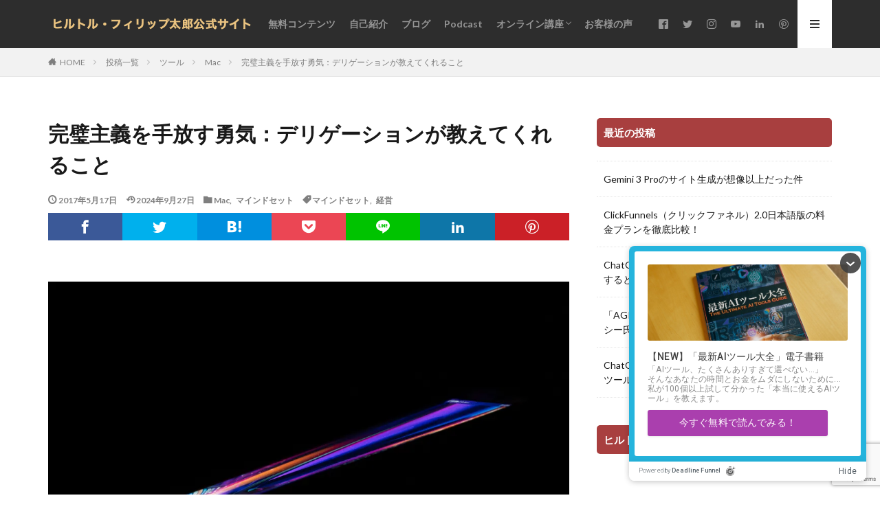

--- FILE ---
content_type: text/html; charset=UTF-8
request_url: https://philipptarohiltl.com/are_you_delegating/
body_size: 33911
content:

<!DOCTYPE html>

<html lang="ja" prefix="og: http://ogp.me/ns#" class="t-html 
">

<head prefix="og: http://ogp.me/ns# fb: http://ogp.me/ns/fb# article: http://ogp.me/ns/article#">
<meta charset="UTF-8">
<meta name='robots' content='index, follow, max-image-preview:large, max-snippet:-1, max-video-preview:-1' />
	<style>img:is([sizes="auto" i], [sizes^="auto," i]) { contain-intrinsic-size: 3000px 1500px }</style>
	
	<!-- This site is optimized with the Yoast SEO plugin v26.3 - https://yoast.com/wordpress/plugins/seo/ -->
	<title>完璧主義を手放す勇気：デリゲーションが教えてくれること</title>
	<meta name="description" content="デリゲーションの力でビジネスオーナーの生活を変革。時間の解放、生産性向上、ストレス軽減の秘訣を紹介。完璧主義を克服し、真のリーダーシップを発揮する方法を学ぼう。今すぐできる実践的なステップで、あなたのビジネスと人生を次のレベルへ。" />
	<link rel="canonical" href="https://philipptarohiltl.com/are_you_delegating/" />
	<meta property="og:locale" content="ja_JP" />
	<meta property="og:type" content="article" />
	<meta property="og:title" content="完璧主義を手放す勇気：デリゲーションが教えてくれること" />
	<meta property="og:description" content="デリゲーションの力でビジネスオーナーの生活を変革。時間の解放、生産性向上、ストレス軽減の秘訣を紹介。完璧主義を克服し、真のリーダーシップを発揮する方法を学ぼう。今すぐできる実践的なステップで、あなたのビジネスと人生を次のレベルへ。" />
	<meta property="og:url" content="https://philipptarohiltl.com/are_you_delegating/" />
	<meta property="og:site_name" content="ヒルトルフィリップ太郎公式サイト" />
	<meta property="article:published_time" content="2017-05-16T22:00:09+00:00" />
	<meta property="article:modified_time" content="2024-09-27T09:13:01+00:00" />
	<meta property="og:image" content="https://philipptarohiltl.com/wp-content/uploads/2017/05/AdobeStock_418567906-scaled.jpeg" />
	<meta property="og:image:width" content="2560" />
	<meta property="og:image:height" content="1707" />
	<meta property="og:image:type" content="image/jpeg" />
	<meta name="author" content="Hiltl" />
	<meta name="twitter:label1" content="執筆者" />
	<meta name="twitter:data1" content="Hiltl" />
	<meta name="twitter:label2" content="推定読み取り時間" />
	<meta name="twitter:data2" content="19分" />
	<script type="application/ld+json" class="yoast-schema-graph">{"@context":"https://schema.org","@graph":[{"@type":"WebPage","@id":"https://philipptarohiltl.com/are_you_delegating/","url":"https://philipptarohiltl.com/are_you_delegating/","name":"完璧主義を手放す勇気：デリゲーションが教えてくれること","isPartOf":{"@id":"https://philipptarohiltl.com/#website"},"primaryImageOfPage":{"@id":"https://philipptarohiltl.com/are_you_delegating/#primaryimage"},"image":{"@id":"https://philipptarohiltl.com/are_you_delegating/#primaryimage"},"thumbnailUrl":"https://i0.wp.com/philipptarohiltl.com/wp-content/uploads/2017/05/AdobeStock_418567906-scaled.jpeg?fit=2560%2C1707&ssl=1","datePublished":"2017-05-16T22:00:09+00:00","dateModified":"2024-09-27T09:13:01+00:00","author":{"@id":"https://philipptarohiltl.com/#/schema/person/18aecf49dd2630edbc899d5825b6abae"},"description":"デリゲーションの力でビジネスオーナーの生活を変革。時間の解放、生産性向上、ストレス軽減の秘訣を紹介。完璧主義を克服し、真のリーダーシップを発揮する方法を学ぼう。今すぐできる実践的なステップで、あなたのビジネスと人生を次のレベルへ。","breadcrumb":{"@id":"https://philipptarohiltl.com/are_you_delegating/#breadcrumb"},"inLanguage":"ja","potentialAction":[{"@type":"ReadAction","target":["https://philipptarohiltl.com/are_you_delegating/"]}]},{"@type":"ImageObject","inLanguage":"ja","@id":"https://philipptarohiltl.com/are_you_delegating/#primaryimage","url":"https://i0.wp.com/philipptarohiltl.com/wp-content/uploads/2017/05/AdobeStock_418567906-scaled.jpeg?fit=2560%2C1707&ssl=1","contentUrl":"https://i0.wp.com/philipptarohiltl.com/wp-content/uploads/2017/05/AdobeStock_418567906-scaled.jpeg?fit=2560%2C1707&ssl=1","width":2560,"height":1707},{"@type":"BreadcrumbList","@id":"https://philipptarohiltl.com/are_you_delegating/#breadcrumb","itemListElement":[{"@type":"ListItem","position":1,"name":"ホーム","item":"https://philipptarohiltl.com/"},{"@type":"ListItem","position":2,"name":"投稿一覧","item":"https://philipptarohiltl.com/bloglist/"},{"@type":"ListItem","position":3,"name":"完璧主義を手放す勇気：デリゲーションが教えてくれること"}]},{"@type":"WebSite","@id":"https://philipptarohiltl.com/#website","url":"https://philipptarohiltl.com/","name":"ヒルトルフィリップ太郎公式サイト","description":"株式会社ヒルトル代表のヒルトルフィリップ太郎の公式サイトです。中小企業経営者・個人事業主の方に有益な最新のWEBマーケティング情報を発信しています。","potentialAction":[{"@type":"SearchAction","target":{"@type":"EntryPoint","urlTemplate":"https://philipptarohiltl.com/?s={search_term_string}"},"query-input":{"@type":"PropertyValueSpecification","valueRequired":true,"valueName":"search_term_string"}}],"inLanguage":"ja"},{"@type":"Person","@id":"https://philipptarohiltl.com/#/schema/person/18aecf49dd2630edbc899d5825b6abae","name":"Hiltl","image":{"@type":"ImageObject","inLanguage":"ja","@id":"https://philipptarohiltl.com/#/schema/person/image/","url":"https://secure.gravatar.com/avatar/73e9a76769883052b4f5833e0b76f7c79a33352d5c0b34d1cc0fe2eaace1fe1f?s=96&r=g","contentUrl":"https://secure.gravatar.com/avatar/73e9a76769883052b4f5833e0b76f7c79a33352d5c0b34d1cc0fe2eaace1fe1f?s=96&r=g","caption":"Hiltl"}}]}</script>
	<!-- / Yoast SEO plugin. -->


<link rel='dns-prefetch' href='//stats.wp.com' />
<link rel='dns-prefetch' href='//v0.wordpress.com' />
<link rel='preconnect' href='//i0.wp.com' />
<script type="text/javascript" id="wpp-js" src="https://philipptarohiltl.com/wp-content/plugins/wordpress-popular-posts/assets/js/wpp.min.js?ver=7.3.6" data-sampling="0" data-sampling-rate="100" data-api-url="https://philipptarohiltl.com/wp-json/wordpress-popular-posts" data-post-id="491" data-token="8c9646fc1d" data-lang="0" data-debug="0"></script>
		<!-- This site uses the Google Analytics by MonsterInsights plugin v9.9.0 - Using Analytics tracking - https://www.monsterinsights.com/ -->
							<script src="//www.googletagmanager.com/gtag/js?id=G-HXW5WYF241"  data-cfasync="false" data-wpfc-render="false" type="text/javascript" async></script>
			<script data-cfasync="false" data-wpfc-render="false" type="text/javascript">
				var mi_version = '9.9.0';
				var mi_track_user = true;
				var mi_no_track_reason = '';
								var MonsterInsightsDefaultLocations = {"page_location":"https:\/\/philipptarohiltl.com\/are_you_delegating\/"};
								if ( typeof MonsterInsightsPrivacyGuardFilter === 'function' ) {
					var MonsterInsightsLocations = (typeof MonsterInsightsExcludeQuery === 'object') ? MonsterInsightsPrivacyGuardFilter( MonsterInsightsExcludeQuery ) : MonsterInsightsPrivacyGuardFilter( MonsterInsightsDefaultLocations );
				} else {
					var MonsterInsightsLocations = (typeof MonsterInsightsExcludeQuery === 'object') ? MonsterInsightsExcludeQuery : MonsterInsightsDefaultLocations;
				}

								var disableStrs = [
										'ga-disable-G-HXW5WYF241',
									];

				/* Function to detect opted out users */
				function __gtagTrackerIsOptedOut() {
					for (var index = 0; index < disableStrs.length; index++) {
						if (document.cookie.indexOf(disableStrs[index] + '=true') > -1) {
							return true;
						}
					}

					return false;
				}

				/* Disable tracking if the opt-out cookie exists. */
				if (__gtagTrackerIsOptedOut()) {
					for (var index = 0; index < disableStrs.length; index++) {
						window[disableStrs[index]] = true;
					}
				}

				/* Opt-out function */
				function __gtagTrackerOptout() {
					for (var index = 0; index < disableStrs.length; index++) {
						document.cookie = disableStrs[index] + '=true; expires=Thu, 31 Dec 2099 23:59:59 UTC; path=/';
						window[disableStrs[index]] = true;
					}
				}

				if ('undefined' === typeof gaOptout) {
					function gaOptout() {
						__gtagTrackerOptout();
					}
				}
								window.dataLayer = window.dataLayer || [];

				window.MonsterInsightsDualTracker = {
					helpers: {},
					trackers: {},
				};
				if (mi_track_user) {
					function __gtagDataLayer() {
						dataLayer.push(arguments);
					}

					function __gtagTracker(type, name, parameters) {
						if (!parameters) {
							parameters = {};
						}

						if (parameters.send_to) {
							__gtagDataLayer.apply(null, arguments);
							return;
						}

						if (type === 'event') {
														parameters.send_to = monsterinsights_frontend.v4_id;
							var hookName = name;
							if (typeof parameters['event_category'] !== 'undefined') {
								hookName = parameters['event_category'] + ':' + name;
							}

							if (typeof MonsterInsightsDualTracker.trackers[hookName] !== 'undefined') {
								MonsterInsightsDualTracker.trackers[hookName](parameters);
							} else {
								__gtagDataLayer('event', name, parameters);
							}
							
						} else {
							__gtagDataLayer.apply(null, arguments);
						}
					}

					__gtagTracker('js', new Date());
					__gtagTracker('set', {
						'developer_id.dZGIzZG': true,
											});
					if ( MonsterInsightsLocations.page_location ) {
						__gtagTracker('set', MonsterInsightsLocations);
					}
										__gtagTracker('config', 'G-HXW5WYF241', {"forceSSL":"true"} );
										window.gtag = __gtagTracker;										(function () {
						/* https://developers.google.com/analytics/devguides/collection/analyticsjs/ */
						/* ga and __gaTracker compatibility shim. */
						var noopfn = function () {
							return null;
						};
						var newtracker = function () {
							return new Tracker();
						};
						var Tracker = function () {
							return null;
						};
						var p = Tracker.prototype;
						p.get = noopfn;
						p.set = noopfn;
						p.send = function () {
							var args = Array.prototype.slice.call(arguments);
							args.unshift('send');
							__gaTracker.apply(null, args);
						};
						var __gaTracker = function () {
							var len = arguments.length;
							if (len === 0) {
								return;
							}
							var f = arguments[len - 1];
							if (typeof f !== 'object' || f === null || typeof f.hitCallback !== 'function') {
								if ('send' === arguments[0]) {
									var hitConverted, hitObject = false, action;
									if ('event' === arguments[1]) {
										if ('undefined' !== typeof arguments[3]) {
											hitObject = {
												'eventAction': arguments[3],
												'eventCategory': arguments[2],
												'eventLabel': arguments[4],
												'value': arguments[5] ? arguments[5] : 1,
											}
										}
									}
									if ('pageview' === arguments[1]) {
										if ('undefined' !== typeof arguments[2]) {
											hitObject = {
												'eventAction': 'page_view',
												'page_path': arguments[2],
											}
										}
									}
									if (typeof arguments[2] === 'object') {
										hitObject = arguments[2];
									}
									if (typeof arguments[5] === 'object') {
										Object.assign(hitObject, arguments[5]);
									}
									if ('undefined' !== typeof arguments[1].hitType) {
										hitObject = arguments[1];
										if ('pageview' === hitObject.hitType) {
											hitObject.eventAction = 'page_view';
										}
									}
									if (hitObject) {
										action = 'timing' === arguments[1].hitType ? 'timing_complete' : hitObject.eventAction;
										hitConverted = mapArgs(hitObject);
										__gtagTracker('event', action, hitConverted);
									}
								}
								return;
							}

							function mapArgs(args) {
								var arg, hit = {};
								var gaMap = {
									'eventCategory': 'event_category',
									'eventAction': 'event_action',
									'eventLabel': 'event_label',
									'eventValue': 'event_value',
									'nonInteraction': 'non_interaction',
									'timingCategory': 'event_category',
									'timingVar': 'name',
									'timingValue': 'value',
									'timingLabel': 'event_label',
									'page': 'page_path',
									'location': 'page_location',
									'title': 'page_title',
									'referrer' : 'page_referrer',
								};
								for (arg in args) {
																		if (!(!args.hasOwnProperty(arg) || !gaMap.hasOwnProperty(arg))) {
										hit[gaMap[arg]] = args[arg];
									} else {
										hit[arg] = args[arg];
									}
								}
								return hit;
							}

							try {
								f.hitCallback();
							} catch (ex) {
							}
						};
						__gaTracker.create = newtracker;
						__gaTracker.getByName = newtracker;
						__gaTracker.getAll = function () {
							return [];
						};
						__gaTracker.remove = noopfn;
						__gaTracker.loaded = true;
						window['__gaTracker'] = __gaTracker;
					})();
									} else {
										console.log("");
					(function () {
						function __gtagTracker() {
							return null;
						}

						window['__gtagTracker'] = __gtagTracker;
						window['gtag'] = __gtagTracker;
					})();
									}
			</script>
			
							<!-- / Google Analytics by MonsterInsights -->
		<link rel='stylesheet' id='wp-block-library-css' href='https://philipptarohiltl.com/wp-includes/css/dist/block-library/style.min.css?ver=6.8.3' type='text/css' media='all' />
<style id='classic-theme-styles-inline-css' type='text/css'>
/*! This file is auto-generated */
.wp-block-button__link{color:#fff;background-color:#32373c;border-radius:9999px;box-shadow:none;text-decoration:none;padding:calc(.667em + 2px) calc(1.333em + 2px);font-size:1.125em}.wp-block-file__button{background:#32373c;color:#fff;text-decoration:none}
</style>
<link rel='stylesheet' id='mediaelement-css' href='https://philipptarohiltl.com/wp-includes/js/mediaelement/mediaelementplayer-legacy.min.css?ver=4.2.17' type='text/css' media='all' />
<link rel='stylesheet' id='wp-mediaelement-css' href='https://philipptarohiltl.com/wp-includes/js/mediaelement/wp-mediaelement.min.css?ver=6.8.3' type='text/css' media='all' />
<style id='jetpack-sharing-buttons-style-inline-css' type='text/css'>
.jetpack-sharing-buttons__services-list{display:flex;flex-direction:row;flex-wrap:wrap;gap:0;list-style-type:none;margin:5px;padding:0}.jetpack-sharing-buttons__services-list.has-small-icon-size{font-size:12px}.jetpack-sharing-buttons__services-list.has-normal-icon-size{font-size:16px}.jetpack-sharing-buttons__services-list.has-large-icon-size{font-size:24px}.jetpack-sharing-buttons__services-list.has-huge-icon-size{font-size:36px}@media print{.jetpack-sharing-buttons__services-list{display:none!important}}.editor-styles-wrapper .wp-block-jetpack-sharing-buttons{gap:0;padding-inline-start:0}ul.jetpack-sharing-buttons__services-list.has-background{padding:1.25em 2.375em}
</style>
<style id='global-styles-inline-css' type='text/css'>
:root{--wp--preset--aspect-ratio--square: 1;--wp--preset--aspect-ratio--4-3: 4/3;--wp--preset--aspect-ratio--3-4: 3/4;--wp--preset--aspect-ratio--3-2: 3/2;--wp--preset--aspect-ratio--2-3: 2/3;--wp--preset--aspect-ratio--16-9: 16/9;--wp--preset--aspect-ratio--9-16: 9/16;--wp--preset--color--black: #000000;--wp--preset--color--cyan-bluish-gray: #abb8c3;--wp--preset--color--white: #ffffff;--wp--preset--color--pale-pink: #f78da7;--wp--preset--color--vivid-red: #cf2e2e;--wp--preset--color--luminous-vivid-orange: #ff6900;--wp--preset--color--luminous-vivid-amber: #fcb900;--wp--preset--color--light-green-cyan: #7bdcb5;--wp--preset--color--vivid-green-cyan: #00d084;--wp--preset--color--pale-cyan-blue: #8ed1fc;--wp--preset--color--vivid-cyan-blue: #0693e3;--wp--preset--color--vivid-purple: #9b51e0;--wp--preset--gradient--vivid-cyan-blue-to-vivid-purple: linear-gradient(135deg,rgba(6,147,227,1) 0%,rgb(155,81,224) 100%);--wp--preset--gradient--light-green-cyan-to-vivid-green-cyan: linear-gradient(135deg,rgb(122,220,180) 0%,rgb(0,208,130) 100%);--wp--preset--gradient--luminous-vivid-amber-to-luminous-vivid-orange: linear-gradient(135deg,rgba(252,185,0,1) 0%,rgba(255,105,0,1) 100%);--wp--preset--gradient--luminous-vivid-orange-to-vivid-red: linear-gradient(135deg,rgba(255,105,0,1) 0%,rgb(207,46,46) 100%);--wp--preset--gradient--very-light-gray-to-cyan-bluish-gray: linear-gradient(135deg,rgb(238,238,238) 0%,rgb(169,184,195) 100%);--wp--preset--gradient--cool-to-warm-spectrum: linear-gradient(135deg,rgb(74,234,220) 0%,rgb(151,120,209) 20%,rgb(207,42,186) 40%,rgb(238,44,130) 60%,rgb(251,105,98) 80%,rgb(254,248,76) 100%);--wp--preset--gradient--blush-light-purple: linear-gradient(135deg,rgb(255,206,236) 0%,rgb(152,150,240) 100%);--wp--preset--gradient--blush-bordeaux: linear-gradient(135deg,rgb(254,205,165) 0%,rgb(254,45,45) 50%,rgb(107,0,62) 100%);--wp--preset--gradient--luminous-dusk: linear-gradient(135deg,rgb(255,203,112) 0%,rgb(199,81,192) 50%,rgb(65,88,208) 100%);--wp--preset--gradient--pale-ocean: linear-gradient(135deg,rgb(255,245,203) 0%,rgb(182,227,212) 50%,rgb(51,167,181) 100%);--wp--preset--gradient--electric-grass: linear-gradient(135deg,rgb(202,248,128) 0%,rgb(113,206,126) 100%);--wp--preset--gradient--midnight: linear-gradient(135deg,rgb(2,3,129) 0%,rgb(40,116,252) 100%);--wp--preset--font-size--small: 13px;--wp--preset--font-size--medium: 20px;--wp--preset--font-size--large: 36px;--wp--preset--font-size--x-large: 42px;--wp--preset--spacing--20: 0.44rem;--wp--preset--spacing--30: 0.67rem;--wp--preset--spacing--40: 1rem;--wp--preset--spacing--50: 1.5rem;--wp--preset--spacing--60: 2.25rem;--wp--preset--spacing--70: 3.38rem;--wp--preset--spacing--80: 5.06rem;--wp--preset--shadow--natural: 6px 6px 9px rgba(0, 0, 0, 0.2);--wp--preset--shadow--deep: 12px 12px 50px rgba(0, 0, 0, 0.4);--wp--preset--shadow--sharp: 6px 6px 0px rgba(0, 0, 0, 0.2);--wp--preset--shadow--outlined: 6px 6px 0px -3px rgba(255, 255, 255, 1), 6px 6px rgba(0, 0, 0, 1);--wp--preset--shadow--crisp: 6px 6px 0px rgba(0, 0, 0, 1);}:where(.is-layout-flex){gap: 0.5em;}:where(.is-layout-grid){gap: 0.5em;}body .is-layout-flex{display: flex;}.is-layout-flex{flex-wrap: wrap;align-items: center;}.is-layout-flex > :is(*, div){margin: 0;}body .is-layout-grid{display: grid;}.is-layout-grid > :is(*, div){margin: 0;}:where(.wp-block-columns.is-layout-flex){gap: 2em;}:where(.wp-block-columns.is-layout-grid){gap: 2em;}:where(.wp-block-post-template.is-layout-flex){gap: 1.25em;}:where(.wp-block-post-template.is-layout-grid){gap: 1.25em;}.has-black-color{color: var(--wp--preset--color--black) !important;}.has-cyan-bluish-gray-color{color: var(--wp--preset--color--cyan-bluish-gray) !important;}.has-white-color{color: var(--wp--preset--color--white) !important;}.has-pale-pink-color{color: var(--wp--preset--color--pale-pink) !important;}.has-vivid-red-color{color: var(--wp--preset--color--vivid-red) !important;}.has-luminous-vivid-orange-color{color: var(--wp--preset--color--luminous-vivid-orange) !important;}.has-luminous-vivid-amber-color{color: var(--wp--preset--color--luminous-vivid-amber) !important;}.has-light-green-cyan-color{color: var(--wp--preset--color--light-green-cyan) !important;}.has-vivid-green-cyan-color{color: var(--wp--preset--color--vivid-green-cyan) !important;}.has-pale-cyan-blue-color{color: var(--wp--preset--color--pale-cyan-blue) !important;}.has-vivid-cyan-blue-color{color: var(--wp--preset--color--vivid-cyan-blue) !important;}.has-vivid-purple-color{color: var(--wp--preset--color--vivid-purple) !important;}.has-black-background-color{background-color: var(--wp--preset--color--black) !important;}.has-cyan-bluish-gray-background-color{background-color: var(--wp--preset--color--cyan-bluish-gray) !important;}.has-white-background-color{background-color: var(--wp--preset--color--white) !important;}.has-pale-pink-background-color{background-color: var(--wp--preset--color--pale-pink) !important;}.has-vivid-red-background-color{background-color: var(--wp--preset--color--vivid-red) !important;}.has-luminous-vivid-orange-background-color{background-color: var(--wp--preset--color--luminous-vivid-orange) !important;}.has-luminous-vivid-amber-background-color{background-color: var(--wp--preset--color--luminous-vivid-amber) !important;}.has-light-green-cyan-background-color{background-color: var(--wp--preset--color--light-green-cyan) !important;}.has-vivid-green-cyan-background-color{background-color: var(--wp--preset--color--vivid-green-cyan) !important;}.has-pale-cyan-blue-background-color{background-color: var(--wp--preset--color--pale-cyan-blue) !important;}.has-vivid-cyan-blue-background-color{background-color: var(--wp--preset--color--vivid-cyan-blue) !important;}.has-vivid-purple-background-color{background-color: var(--wp--preset--color--vivid-purple) !important;}.has-black-border-color{border-color: var(--wp--preset--color--black) !important;}.has-cyan-bluish-gray-border-color{border-color: var(--wp--preset--color--cyan-bluish-gray) !important;}.has-white-border-color{border-color: var(--wp--preset--color--white) !important;}.has-pale-pink-border-color{border-color: var(--wp--preset--color--pale-pink) !important;}.has-vivid-red-border-color{border-color: var(--wp--preset--color--vivid-red) !important;}.has-luminous-vivid-orange-border-color{border-color: var(--wp--preset--color--luminous-vivid-orange) !important;}.has-luminous-vivid-amber-border-color{border-color: var(--wp--preset--color--luminous-vivid-amber) !important;}.has-light-green-cyan-border-color{border-color: var(--wp--preset--color--light-green-cyan) !important;}.has-vivid-green-cyan-border-color{border-color: var(--wp--preset--color--vivid-green-cyan) !important;}.has-pale-cyan-blue-border-color{border-color: var(--wp--preset--color--pale-cyan-blue) !important;}.has-vivid-cyan-blue-border-color{border-color: var(--wp--preset--color--vivid-cyan-blue) !important;}.has-vivid-purple-border-color{border-color: var(--wp--preset--color--vivid-purple) !important;}.has-vivid-cyan-blue-to-vivid-purple-gradient-background{background: var(--wp--preset--gradient--vivid-cyan-blue-to-vivid-purple) !important;}.has-light-green-cyan-to-vivid-green-cyan-gradient-background{background: var(--wp--preset--gradient--light-green-cyan-to-vivid-green-cyan) !important;}.has-luminous-vivid-amber-to-luminous-vivid-orange-gradient-background{background: var(--wp--preset--gradient--luminous-vivid-amber-to-luminous-vivid-orange) !important;}.has-luminous-vivid-orange-to-vivid-red-gradient-background{background: var(--wp--preset--gradient--luminous-vivid-orange-to-vivid-red) !important;}.has-very-light-gray-to-cyan-bluish-gray-gradient-background{background: var(--wp--preset--gradient--very-light-gray-to-cyan-bluish-gray) !important;}.has-cool-to-warm-spectrum-gradient-background{background: var(--wp--preset--gradient--cool-to-warm-spectrum) !important;}.has-blush-light-purple-gradient-background{background: var(--wp--preset--gradient--blush-light-purple) !important;}.has-blush-bordeaux-gradient-background{background: var(--wp--preset--gradient--blush-bordeaux) !important;}.has-luminous-dusk-gradient-background{background: var(--wp--preset--gradient--luminous-dusk) !important;}.has-pale-ocean-gradient-background{background: var(--wp--preset--gradient--pale-ocean) !important;}.has-electric-grass-gradient-background{background: var(--wp--preset--gradient--electric-grass) !important;}.has-midnight-gradient-background{background: var(--wp--preset--gradient--midnight) !important;}.has-small-font-size{font-size: var(--wp--preset--font-size--small) !important;}.has-medium-font-size{font-size: var(--wp--preset--font-size--medium) !important;}.has-large-font-size{font-size: var(--wp--preset--font-size--large) !important;}.has-x-large-font-size{font-size: var(--wp--preset--font-size--x-large) !important;}
:where(.wp-block-post-template.is-layout-flex){gap: 1.25em;}:where(.wp-block-post-template.is-layout-grid){gap: 1.25em;}
:where(.wp-block-columns.is-layout-flex){gap: 2em;}:where(.wp-block-columns.is-layout-grid){gap: 2em;}
:root :where(.wp-block-pullquote){font-size: 1.5em;line-height: 1.6;}
</style>
<link rel='stylesheet' id='contact-form-7-css' href='https://philipptarohiltl.com/wp-content/plugins/contact-form-7/includes/css/styles.css?ver=6.1.3' type='text/css' media='all' />
<link rel='stylesheet' id='wp-show-posts-css' href='https://philipptarohiltl.com/wp-content/plugins/wp-show-posts/css/wp-show-posts-min.css?ver=1.1.6' type='text/css' media='all' />
<link rel='stylesheet' id='wordpress-popular-posts-css-css' href='https://philipptarohiltl.com/wp-content/plugins/wordpress-popular-posts/assets/css/wpp.css?ver=7.3.6' type='text/css' media='all' />
<style id='jetpack_facebook_likebox-inline-css' type='text/css'>
.widget_facebook_likebox {
	overflow: hidden;
}

</style>
<script type="text/javascript" src="https://philipptarohiltl.com/wp-content/plugins/google-analytics-for-wordpress/assets/js/frontend-gtag.min.js?ver=9.9.0" id="monsterinsights-frontend-script-js" async="async" data-wp-strategy="async"></script>
<script data-cfasync="false" data-wpfc-render="false" type="text/javascript" id='monsterinsights-frontend-script-js-extra'>/* <![CDATA[ */
var monsterinsights_frontend = {"js_events_tracking":"true","download_extensions":"doc,pdf,ppt,zip,xls,docx,pptx,xlsx","inbound_paths":"[]","home_url":"https:\/\/philipptarohiltl.com","hash_tracking":"false","v4_id":"G-HXW5WYF241"};/* ]]> */
</script>
<link rel="https://api.w.org/" href="https://philipptarohiltl.com/wp-json/" /><link rel="alternate" title="JSON" type="application/json" href="https://philipptarohiltl.com/wp-json/wp/v2/posts/491" /><link rel="alternate" title="oEmbed (JSON)" type="application/json+oembed" href="https://philipptarohiltl.com/wp-json/oembed/1.0/embed?url=https%3A%2F%2Fphilipptarohiltl.com%2Fare_you_delegating%2F" />
<link rel="alternate" title="oEmbed (XML)" type="text/xml+oembed" href="https://philipptarohiltl.com/wp-json/oembed/1.0/embed?url=https%3A%2F%2Fphilipptarohiltl.com%2Fare_you_delegating%2F&#038;format=xml" />
<!-- Google Tag Manager -->
<script src="https://philipptarohiltl.com/sys/projects/ga4/gtm.js"></script>
<!-- End Google Tag Manager -->

<!-- Meta Pixel Code -->
<script>
!function(f,b,e,v,n,t,s)
{if(f.fbq)return;n=f.fbq=function(){n.callMethod?
n.callMethod.apply(n,arguments):n.queue.push(arguments)};
if(!f._fbq)f._fbq=n;n.push=n;n.loaded=!0;n.version='2.0';
n.queue=[];t=b.createElement(e);t.async=!0;
t.src=v;s=b.getElementsByTagName(e)[0];
s.parentNode.insertBefore(t,s)}(window, document,'script',
'https://connect.facebook.net/en_US/fbevents.js');
fbq('init', '827070490770916');
fbq('track', 'PageView');
</script>
<noscript><img height="1" width="1" style="display:none"
src="https://www.facebook.com/tr?id=827070490770916&ev=PageView&noscript=1"
/></noscript>
<!-- End Meta Pixel Code -->	<style>img#wpstats{display:none}</style>
		            <style id="wpp-loading-animation-styles">@-webkit-keyframes bgslide{from{background-position-x:0}to{background-position-x:-200%}}@keyframes bgslide{from{background-position-x:0}to{background-position-x:-200%}}.wpp-widget-block-placeholder,.wpp-shortcode-placeholder{margin:0 auto;width:60px;height:3px;background:#dd3737;background:linear-gradient(90deg,#dd3737 0%,#571313 10%,#dd3737 100%);background-size:200% auto;border-radius:3px;-webkit-animation:bgslide 1s infinite linear;animation:bgslide 1s infinite linear}</style>
            <link rel="stylesheet" href="https://philipptarohiltl.com/wp-content/themes/the-thor/css/icon.min.css">
<link rel="stylesheet" href="https://fonts.googleapis.com/css?family=Lato:100,300,400,700,900">
<link rel="stylesheet" href="https://fonts.googleapis.com/css?family=Fjalla+One">
<link rel="stylesheet" href="https://fonts.googleapis.com/css?family=Noto+Sans+JP:100,200,300,400,500,600,700,800,900">
<link rel="stylesheet" href="https://philipptarohiltl.com/wp-content/themes/the-thor/style.min.css">
<link rel="stylesheet" href="https://philipptarohiltl.com/wp-content/themes/the-thor-child/style-user.css?1636454267">
<link rel="canonical" href="https://philipptarohiltl.com/are_you_delegating/" />
<script src="https://ajax.googleapis.com/ajax/libs/jquery/1.12.4/jquery.min.js"></script>
<meta http-equiv="X-UA-Compatible" content="IE=edge">
<meta name="viewport" content="width=device-width, initial-scale=1, viewport-fit=cover"/>
<style>
.t-headerColor .l-header{background-color:#2d2d2d;}.t-headerColor .globalNavi::before{background: -webkit-gradient(linear,left top,right top,color-stop(0%,rgba(255,255,255,0)),color-stop(100%,#2d2d2d));}.t-headerColor .subNavi__link-pickup:hover{color:#2d2d2d;}.snsFooter{background-color:#c1ab68}.widget-foot .heading.heading-widget{background-color:#3d3d3d}.widget-foot .heading.heading-widgetsimple{background-color:#3d3d3d}.widget-foot .heading.heading-widgetsimplewide{background-color:#3d3d3d}.widget-foot .heading.heading-widgetwide{background-color:#3d3d3d}.widget-foot .heading.heading-widgetbottom:before{border-color:#3d3d3d}.widget-foot .heading.heading-widgetborder{border-color:#3d3d3d}.widget-foot .heading.heading-widgetborder::before,.widget-foot .heading.heading-widgetborder::after{background-color:#3d3d3d}@media only screen and (min-width: 768px){.still {height: 480px;}}.still.still-movie .still__box{background-image:url(https://i0.wp.com/philipptarohiltl.com/wp-content/uploads/2020/10/hiltl-hpheader3.jpg?fit=768%2C325&ssl=1);}@media only screen and (min-width: 768px){.still.still-movie .still__box{background-image:url(https://i0.wp.com/philipptarohiltl.com/wp-content/uploads/2020/10/hiltl-hpheader3.jpg?fit=1366%2C578&ssl=1);}}<br />
<b>Warning</b>:  Trying to access array offset on false in <b>/home/hiltl/philipptarohiltl.com/public_html/wp-content/themes/the-thor/inc/parts/wp_head.php</b> on line <b>624</b><br />
<br />
<b>Warning</b>:  Trying to access array offset on false in <b>/home/hiltl/philipptarohiltl.com/public_html/wp-content/themes/the-thor/inc/parts/wp_head.php</b> on line <b>624</b><br />
<br />
<b>Warning</b>:  Trying to access array offset on false in <b>/home/hiltl/philipptarohiltl.com/public_html/wp-content/themes/the-thor/inc/parts/wp_head.php</b> on line <b>624</b><br />
<br />
<b>Warning</b>:  Trying to access array offset on false in <b>/home/hiltl/philipptarohiltl.com/public_html/wp-content/themes/the-thor/inc/parts/wp_head.php</b> on line <b>624</b><br />
<br />
<b>Warning</b>:  Trying to access array offset on false in <b>/home/hiltl/philipptarohiltl.com/public_html/wp-content/themes/the-thor/inc/parts/wp_head.php</b> on line <b>624</b><br />
<br />
<b>Warning</b>:  Trying to access array offset on false in <b>/home/hiltl/philipptarohiltl.com/public_html/wp-content/themes/the-thor/inc/parts/wp_head.php</b> on line <b>624</b><br />
<br />
<b>Warning</b>:  Trying to access array offset on false in <b>/home/hiltl/philipptarohiltl.com/public_html/wp-content/themes/the-thor/inc/parts/wp_head.php</b> on line <b>624</b><br />
<br />
<b>Warning</b>:  Trying to access array offset on false in <b>/home/hiltl/philipptarohiltl.com/public_html/wp-content/themes/the-thor/inc/parts/wp_head.php</b> on line <b>624</b><br />
<br />
<b>Warning</b>:  Trying to access array offset on false in <b>/home/hiltl/philipptarohiltl.com/public_html/wp-content/themes/the-thor/inc/parts/wp_head.php</b> on line <b>624</b><br />
<br />
<b>Warning</b>:  Trying to access array offset on false in <b>/home/hiltl/philipptarohiltl.com/public_html/wp-content/themes/the-thor/inc/parts/wp_head.php</b> on line <b>624</b><br />
<br />
<b>Warning</b>:  Trying to access array offset on false in <b>/home/hiltl/philipptarohiltl.com/public_html/wp-content/themes/the-thor/inc/parts/wp_head.php</b> on line <b>624</b><br />
<br />
<b>Warning</b>:  Trying to access array offset on false in <b>/home/hiltl/philipptarohiltl.com/public_html/wp-content/themes/the-thor/inc/parts/wp_head.php</b> on line <b>624</b><br />
<br />
<b>Warning</b>:  Trying to access array offset on false in <b>/home/hiltl/philipptarohiltl.com/public_html/wp-content/themes/the-thor/inc/parts/wp_head.php</b> on line <b>624</b><br />
<br />
<b>Warning</b>:  Trying to access array offset on false in <b>/home/hiltl/philipptarohiltl.com/public_html/wp-content/themes/the-thor/inc/parts/wp_head.php</b> on line <b>624</b><br />
<br />
<b>Warning</b>:  Trying to access array offset on false in <b>/home/hiltl/philipptarohiltl.com/public_html/wp-content/themes/the-thor/inc/parts/wp_head.php</b> on line <b>624</b><br />
<br />
<b>Warning</b>:  Trying to access array offset on false in <b>/home/hiltl/philipptarohiltl.com/public_html/wp-content/themes/the-thor/inc/parts/wp_head.php</b> on line <b>624</b><br />
<br />
<b>Warning</b>:  Trying to access array offset on false in <b>/home/hiltl/philipptarohiltl.com/public_html/wp-content/themes/the-thor/inc/parts/wp_head.php</b> on line <b>624</b><br />
<br />
<b>Warning</b>:  Trying to access array offset on false in <b>/home/hiltl/philipptarohiltl.com/public_html/wp-content/themes/the-thor/inc/parts/wp_head.php</b> on line <b>624</b><br />
<br />
<b>Warning</b>:  Trying to access array offset on false in <b>/home/hiltl/philipptarohiltl.com/public_html/wp-content/themes/the-thor/inc/parts/wp_head.php</b> on line <b>624</b><br />
<br />
<b>Warning</b>:  Trying to access array offset on false in <b>/home/hiltl/philipptarohiltl.com/public_html/wp-content/themes/the-thor/inc/parts/wp_head.php</b> on line <b>624</b><br />
<br />
<b>Warning</b>:  Trying to access array offset on false in <b>/home/hiltl/philipptarohiltl.com/public_html/wp-content/themes/the-thor/inc/parts/wp_head.php</b> on line <b>624</b><br />
<br />
<b>Warning</b>:  Trying to access array offset on false in <b>/home/hiltl/philipptarohiltl.com/public_html/wp-content/themes/the-thor/inc/parts/wp_head.php</b> on line <b>624</b><br />
<br />
<b>Warning</b>:  Trying to access array offset on false in <b>/home/hiltl/philipptarohiltl.com/public_html/wp-content/themes/the-thor/inc/parts/wp_head.php</b> on line <b>624</b><br />
<br />
<b>Warning</b>:  Trying to access array offset on false in <b>/home/hiltl/philipptarohiltl.com/public_html/wp-content/themes/the-thor/inc/parts/wp_head.php</b> on line <b>624</b><br />
<br />
<b>Warning</b>:  Trying to access array offset on false in <b>/home/hiltl/philipptarohiltl.com/public_html/wp-content/themes/the-thor/inc/parts/wp_head.php</b> on line <b>624</b><br />
<br />
<b>Warning</b>:  Trying to access array offset on false in <b>/home/hiltl/philipptarohiltl.com/public_html/wp-content/themes/the-thor/inc/parts/wp_head.php</b> on line <b>624</b><br />
<br />
<b>Warning</b>:  Trying to access array offset on false in <b>/home/hiltl/philipptarohiltl.com/public_html/wp-content/themes/the-thor/inc/parts/wp_head.php</b> on line <b>624</b><br />
<br />
<b>Warning</b>:  Trying to access array offset on false in <b>/home/hiltl/philipptarohiltl.com/public_html/wp-content/themes/the-thor/inc/parts/wp_head.php</b> on line <b>624</b><br />
<br />
<b>Warning</b>:  Trying to access array offset on false in <b>/home/hiltl/philipptarohiltl.com/public_html/wp-content/themes/the-thor/inc/parts/wp_head.php</b> on line <b>624</b><br />
<br />
<b>Warning</b>:  Trying to access array offset on false in <b>/home/hiltl/philipptarohiltl.com/public_html/wp-content/themes/the-thor/inc/parts/wp_head.php</b> on line <b>624</b><br />
<br />
<b>Warning</b>:  Trying to access array offset on false in <b>/home/hiltl/philipptarohiltl.com/public_html/wp-content/themes/the-thor/inc/parts/wp_head.php</b> on line <b>624</b><br />
<br />
<b>Warning</b>:  Trying to access array offset on false in <b>/home/hiltl/philipptarohiltl.com/public_html/wp-content/themes/the-thor/inc/parts/wp_head.php</b> on line <b>624</b><br />
<br />
<b>Warning</b>:  Trying to access array offset on false in <b>/home/hiltl/philipptarohiltl.com/public_html/wp-content/themes/the-thor/inc/parts/wp_head.php</b> on line <b>624</b><br />
<br />
<b>Warning</b>:  Trying to access array offset on false in <b>/home/hiltl/philipptarohiltl.com/public_html/wp-content/themes/the-thor/inc/parts/wp_head.php</b> on line <b>624</b><br />
<br />
<b>Warning</b>:  Trying to access array offset on false in <b>/home/hiltl/philipptarohiltl.com/public_html/wp-content/themes/the-thor/inc/parts/wp_head.php</b> on line <b>624</b><br />
<br />
<b>Warning</b>:  Trying to access array offset on false in <b>/home/hiltl/philipptarohiltl.com/public_html/wp-content/themes/the-thor/inc/parts/wp_head.php</b> on line <b>624</b><br />
.content .es-LiconBox:before{background-color:#a83f3f;}.content .es-LiconCircle:before{background-color:#a83f3f;}.content .es-BTiconBox:before{background-color:#a83f3f;}.content .es-BTiconCircle:before{background-color:#a83f3f;}.content .es-BiconObi{border-color:#a83f3f;}.content .es-BiconCorner:before{background-color:#a83f3f;}.content .es-BiconCircle:before{background-color:#a83f3f;}.content .es-BmarkHatena::before{background-color:#005293;}.content .es-BmarkExcl::before{background-color:#b60105;}.content .es-BmarkQ::before{background-color:#005293;}.content .es-BmarkQ::after{border-top-color:#005293;}.content .es-BmarkA::before{color:#b60105;}.content .es-BsubTradi::before{color:#ffffff;background-color:#b60105;border-color:#b60105;}.btn__link-primary{color:#ffffff; background-color:#960c43;}.content .btn__link-primary{color:#ffffff; background-color:#960c43;}.searchBtn__contentInner .btn__link-search{color:#ffffff; background-color:#960c43;}.btn__link-secondary{color:#ffffff; background-color:#3f3f3f;}.content .btn__link-secondary{color:#ffffff; background-color:#3f3f3f;}.btn__link-search{color:#ffffff; background-color:#3f3f3f;}.btn__link-normal{color:#3f3f3f;}.content .btn__link-normal{color:#3f3f3f;}.btn__link-normal:hover{background-color:#3f3f3f;}.content .btn__link-normal:hover{background-color:#3f3f3f;}.comments__list .comment-reply-link{color:#3f3f3f;}.comments__list .comment-reply-link:hover{background-color:#3f3f3f;}@media only screen and (min-width: 992px){.subNavi__link-pickup{color:#3f3f3f;}}@media only screen and (min-width: 992px){.subNavi__link-pickup:hover{background-color:#3f3f3f;}}.content h2{color:#191919}.content h3{color:#191919}.content h4{color:#191919}.content h5{color:#191919}.content ul > li::before{color:#a83f3f;}.content ul{color:#191919;}.content ol > li::before{color:#a83f3f; border-color:#a83f3f;}.content ol > li > ol > li::before{background-color:#a83f3f; border-color:#a83f3f;}.content ol > li > ol > li > ol > li::before{color:#a83f3f; border-color:#a83f3f;}.content ol{color:#191919;}.content .balloon .balloon__text{color:#191919; background-color:#f2f2f2;}.content .balloon .balloon__text-left:before{border-left-color:#f2f2f2;}.content .balloon .balloon__text-right:before{border-right-color:#f2f2f2;}.content .balloon-boder .balloon__text{color:#191919; background-color:#ffffff;  border-color:#d8d8d8;}.content .balloon-boder .balloon__text-left:before{border-left-color:#d8d8d8;}.content .balloon-boder .balloon__text-left:after{border-left-color:#ffffff;}.content .balloon-boder .balloon__text-right:before{border-right-color:#d8d8d8;}.content .balloon-boder .balloon__text-right:after{border-right-color:#ffffff;}.content blockquote{color:#191919; background-color:#f2f2f2;}.content blockquote::before{color:#d8d8d8;}.content table{color:#191919; border-top-color:#E5E5E5; border-left-color:#E5E5E5;}.content table th{background:#7f7f7f; color:#ffffff; ;border-right-color:#E5E5E5; border-bottom-color:#E5E5E5;}.content table td{background:#ffffff; ;border-right-color:#E5E5E5; border-bottom-color:#E5E5E5;}.content table tr:nth-child(odd) td{background-color:#f2f2f2;}
</style>
<meta name="generator" content="Elementor 3.33.0; features: additional_custom_breakpoints; settings: css_print_method-internal, google_font-enabled, font_display-auto">
			<style>
				.e-con.e-parent:nth-of-type(n+4):not(.e-lazyloaded):not(.e-no-lazyload),
				.e-con.e-parent:nth-of-type(n+4):not(.e-lazyloaded):not(.e-no-lazyload) * {
					background-image: none !important;
				}
				@media screen and (max-height: 1024px) {
					.e-con.e-parent:nth-of-type(n+3):not(.e-lazyloaded):not(.e-no-lazyload),
					.e-con.e-parent:nth-of-type(n+3):not(.e-lazyloaded):not(.e-no-lazyload) * {
						background-image: none !important;
					}
				}
				@media screen and (max-height: 640px) {
					.e-con.e-parent:nth-of-type(n+2):not(.e-lazyloaded):not(.e-no-lazyload),
					.e-con.e-parent:nth-of-type(n+2):not(.e-lazyloaded):not(.e-no-lazyload) * {
						background-image: none !important;
					}
				}
			</style>
			<link rel="icon" href="https://i0.wp.com/philipptarohiltl.com/wp-content/uploads/2025/06/cropped-Hiltl-profile-photo20250615.png?fit=32%2C32&#038;ssl=1" sizes="32x32" />
<link rel="icon" href="https://i0.wp.com/philipptarohiltl.com/wp-content/uploads/2025/06/cropped-Hiltl-profile-photo20250615.png?fit=192%2C192&#038;ssl=1" sizes="192x192" />
<link rel="apple-touch-icon" href="https://i0.wp.com/philipptarohiltl.com/wp-content/uploads/2025/06/cropped-Hiltl-profile-photo20250615.png?fit=180%2C180&#038;ssl=1" />
<meta name="msapplication-TileImage" content="https://i0.wp.com/philipptarohiltl.com/wp-content/uploads/2025/06/cropped-Hiltl-profile-photo20250615.png?fit=270%2C270&#038;ssl=1" />
		<style type="text/css" id="wp-custom-css">
			/*固定フッターエリア単色カラー*/
.controllerFooter{
background-color: #b22222;
}		</style>
						<style type="text/css" id="c4wp-checkout-css">
					.woocommerce-checkout .c4wp_captcha_field {
						margin-bottom: 10px;
						margin-top: 15px;
						position: relative;
						display: inline-block;
					}
				</style>
							<style type="text/css" id="c4wp-v3-lp-form-css">
				.login #login, .login #lostpasswordform {
					min-width: 350px !important;
				}
				.wpforms-field-c4wp iframe {
					width: 100% !important;
				}
			</style>
			<meta property="og:site_name" content="ヒルトルフィリップ太郎公式サイト" />
<meta property="og:type" content="article" />
<meta property="og:title" content="完璧主義を手放す勇気：デリゲーションが教えてくれること" />
<meta property="og:description" content="あなたは自分の事業に情熱を注ぎ、懸命に働いていますが、すべての仕事を一人で抱え込んでいませんか？この記事では、ビジネスオーナーが陥りがちな「自分でやらなければ」という考え方から抜け出し、デリゲーション（委任）の力を活用して、ビジネスと人生を" />
<meta property="og:url" content="https://philipptarohiltl.com/are_you_delegating/" />
<meta property="og:image" content="https://i0.wp.com/philipptarohiltl.com/wp-content/uploads/2017/05/AdobeStock_418567906-scaled.jpeg?fit=768%2C512&ssl=1" />
<meta name="twitter:card" content="summary" />
<meta name="twitter:site" content="@philitaro" />


</head>
<body class="t-logoSp t-logoPc50 t-naviNoneSp t-headerColor t-footerFixed elementor-default elementor-kit-2340" id="top">
    <header class="l-header"> <div class="container container-header"><p class="siteTitle"><a class="siteTitle__link" href="https://philipptarohiltl.com"><img class="siteTitle__logo" src="https://i0.wp.com/philipptarohiltl.com/wp-content/uploads/2020/11/hiltllogo2.png?fit=300%2C50&ssl=1" alt="ヒルトルフィリップ太郎公式サイト" width="300" height="50" >  </a></p><nav class="globalNavi u-none-sp"><div class="globalNavi__inner"><ul class="globalNavi__list"><li id="menu-item-2422" class="menu-item menu-item-type-post_type menu-item-object-page menu-item-2422"><a href="https://philipptarohiltl.com/contents/">無料コンテンツ</a></li><li id="menu-item-10786" class="menu-item menu-item-type-post_type menu-item-object-page menu-item-10786"><a href="https://philipptarohiltl.com/who-is-philipptaro-hiltl/">自己紹介</a></li><li id="menu-item-2409" class="menu-item menu-item-type-post_type menu-item-object-page current_page_parent menu-item-2409"><a href="https://philipptarohiltl.com/bloglist/">ブログ</a></li><li id="menu-item-2434" class="menu-item menu-item-type-custom menu-item-object-custom menu-item-2434"><a target="_blank" href="https://podcasters.spotify.com/pod/show/philipptarohiltl">Podcast</a></li><li id="menu-item-2557" class="menu-item menu-item-type-custom menu-item-object-custom menu-item-has-children menu-item-2557"><a href="#">オンライン講座</a><ul class="sub-menu"><li id="menu-item-2440" class="menu-item menu-item-type-custom menu-item-object-custom menu-item-2440"><a target="_blank" href="https://www.hiltlmember.com/onlinetraining">オンライン講座一覧</a></li><li id="menu-item-2558" class="menu-item menu-item-type-custom menu-item-object-custom menu-item-2558"><a target="_blank" href="https://www.hiltlmember.com/login">ログインはこちら</a></li></ul></li><li id="menu-item-2641" class="menu-item menu-item-type-post_type menu-item-object-page menu-item-2641"><a href="https://philipptarohiltl.com/voice/">お客様の声</a></li></ul></div></nav><nav class="subNavi"> <ul class="subNavi__list"><li class="subNavi__item"><a class="subNavi__link icon-facebook2" href="https://www.facebook.com/philipptarohiltl"></a></li><li class="subNavi__item"><a class="subNavi__link icon-twitter" href="https://twitter.com/philitaro"></a></li><li class="subNavi__item"><a class="subNavi__link icon-instagram" href="http://instagram.com/philitaro"></a></li><li class="subNavi__item"><a class="subNavi__link icon-youtube" href="https://www.youtube.com/channel/UCJfBRFuohnb7C9-X0CS-3IQ"></a></li><li class="subNavi__item"><a class="subNavi__link icon-linkedin" href="http://ca.linkedin.com/in/company/hiltlinc"></a></li><li class="subNavi__item"><a class="subNavi__link icon-pinterest" href="https://www.pinterest.jp/philitaro"></a></li></ul></nav><div class="menuBtn">  <input class="menuBtn__checkbox" id="menuBtn-checkbox" type="checkbox">  <label class="menuBtn__link menuBtn__link-text icon-menu" for="menuBtn-checkbox"></label>  <label class="menuBtn__unshown" for="menuBtn-checkbox"></label>  <div class="menuBtn__content"> <div class="menuBtn__scroll"><label class="menuBtn__close" for="menuBtn-checkbox"><i class="icon-close"></i>CLOSE</label><div class="menuBtn__contentInner"><nav class="menuBtn__navi u-none-pc"><ul class="menuBtn__naviList"><li class="menuBtn__naviItem"><a class="menuBtn__naviLink icon-facebook" href="https://www.facebook.com/philipptarohiltl"></a></li><li class="menuBtn__naviItem"><a class="menuBtn__naviLink icon-twitter" href="https://twitter.com/philitaro"></a></li><li class="menuBtn__naviItem"><a class="menuBtn__naviLink icon-instagram" href="http://instagram.com/philitaro"></a></li><li class="menuBtn__naviItem"><a class="menuBtn__naviLink icon-youtube" href="https://www.youtube.com/channel/UCJfBRFuohnb7C9-X0CS-3IQ"></a></li><li class="menuBtn__naviItem"><a class="menuBtn__naviLink icon-linkedin" href="http://ca.linkedin.com/in/company/hiltlinc"></a></li><li class="menuBtn__naviItem"><a class="menuBtn__naviLink icon-pinterest" href="https://www.pinterest.jp/philitaro"></a></li> </ul></nav>  <aside class="widget widget-menu widget_nav_menu"><div class="menu-%e3%82%b0%e3%83%ad%e3%83%bc%e3%83%90%e3%83%ab%e3%83%a1%e3%83%8b%e3%83%a5%e3%83%bc-container"><ul id="menu-%e3%82%b0%e3%83%ad%e3%83%bc%e3%83%90%e3%83%ab%e3%83%a1%e3%83%8b%e3%83%a5%e3%83%bc-1" class="menu"><li class="menu-item menu-item-type-post_type menu-item-object-page menu-item-2422"><a href="https://philipptarohiltl.com/contents/">無料コンテンツ</a></li><li class="menu-item menu-item-type-post_type menu-item-object-page menu-item-10786"><a href="https://philipptarohiltl.com/who-is-philipptaro-hiltl/">自己紹介</a></li><li class="menu-item menu-item-type-post_type menu-item-object-page current_page_parent menu-item-2409"><a href="https://philipptarohiltl.com/bloglist/">ブログ</a></li><li class="menu-item menu-item-type-custom menu-item-object-custom menu-item-2434"><a target="_blank" href="https://podcasters.spotify.com/pod/show/philipptarohiltl">Podcast</a></li><li class="menu-item menu-item-type-custom menu-item-object-custom menu-item-has-children menu-item-2557"><a href="#">オンライン講座</a><ul class="sub-menu"><li class="menu-item menu-item-type-custom menu-item-object-custom menu-item-2440"><a target="_blank" href="https://www.hiltlmember.com/onlinetraining">オンライン講座一覧</a></li><li class="menu-item menu-item-type-custom menu-item-object-custom menu-item-2558"><a target="_blank" href="https://www.hiltlmember.com/login">ログインはこちら</a></li></ul></li><li class="menu-item menu-item-type-post_type menu-item-object-page menu-item-2641"><a href="https://philipptarohiltl.com/voice/">お客様の声</a></li></ul></div></aside></div> </div>  </div></div> </div>  </header>      <div class="l-headerBottom">  </div>   <div class="wider"> <div class="breadcrumb"><ul class="breadcrumb__list container"><li class="breadcrumb__item icon-home"><a href="https://philipptarohiltl.com">HOME</a></li><li class="breadcrumb__item"><a href="https://philipptarohiltl.com/bloglist/">投稿一覧</a></li><li class="breadcrumb__item"><a href="https://philipptarohiltl.com/category/tools/">ツール</a></li><li class="breadcrumb__item"><a href="https://philipptarohiltl.com/category/tools/mac/">Mac</a></li><li class="breadcrumb__item breadcrumb__item-current"><a href="https://philipptarohiltl.com/are_you_delegating/">完璧主義を手放す勇気：デリゲーションが教えてくれること</a></li></ul></div>  </div>    <div class="l-wrapper">   <main class="l-main"><div class="dividerBottom">  <h1 class="heading heading-primary">完璧主義を手放す勇気：デリゲーションが教えてくれること</h1>  <ul class="dateList dateList-main"> <li class="dateList__item icon-clock">2017年5月17日</li>  <li class="dateList__item icon-update">2024年9月27日</li> <li class="dateList__item icon-folder"><a href="https://philipptarohiltl.com/category/tools/mac/" rel="category tag">Mac</a>, <a href="https://philipptarohiltl.com/category/mindset/" rel="category tag">マインドセット</a></li>  <li class="dateList__item icon-tag"><a href="https://philipptarohiltl.com/tag/%e3%83%9e%e3%82%a4%e3%83%b3%e3%83%89%e3%82%bb%e3%83%83%e3%83%88/" rel="tag">マインドセット</a>, <a href="https://philipptarohiltl.com/tag/%e7%b5%8c%e5%96%b6/" rel="tag">経営</a></li></ul>  <div class="postContents">  <aside class="social-top"><ul class="socialList socialList-type01"><li class="socialList__item"><a class="socialList__link icon-facebook" href="http://www.facebook.com/sharer.php?u=https%3A%2F%2Fphilipptarohiltl.com%2Fare_you_delegating%2F&amp;t=%E5%AE%8C%E7%92%A7%E4%B8%BB%E7%BE%A9%E3%82%92%E6%89%8B%E6%94%BE%E3%81%99%E5%8B%87%E6%B0%97%EF%BC%9A%E3%83%87%E3%83%AA%E3%82%B2%E3%83%BC%E3%82%B7%E3%83%A7%E3%83%B3%E3%81%8C%E6%95%99%E3%81%88%E3%81%A6%E3%81%8F%E3%82%8C%E3%82%8B%E3%81%93%E3%81%A8" target="_blank" title="Facebook"></a></li><li class="socialList__item"><a class="socialList__link icon-twitter" href="http://twitter.com/intent/tweet?text=%E5%AE%8C%E7%92%A7%E4%B8%BB%E7%BE%A9%E3%82%92%E6%89%8B%E6%94%BE%E3%81%99%E5%8B%87%E6%B0%97%EF%BC%9A%E3%83%87%E3%83%AA%E3%82%B2%E3%83%BC%E3%82%B7%E3%83%A7%E3%83%B3%E3%81%8C%E6%95%99%E3%81%88%E3%81%A6%E3%81%8F%E3%82%8C%E3%82%8B%E3%81%93%E3%81%A8&amp;https%3A%2F%2Fphilipptarohiltl.com%2Fare_you_delegating%2F&amp;url=https%3A%2F%2Fphilipptarohiltl.com%2Fare_you_delegating%2F" target="_blank" title="Twitter"></a></li><li class="socialList__item"><a class="socialList__link icon-hatenabookmark" href="http://b.hatena.ne.jp/add?mode=confirm&amp;url=https%3A%2F%2Fphilipptarohiltl.com%2Fare_you_delegating%2F&amp;title=%E5%AE%8C%E7%92%A7%E4%B8%BB%E7%BE%A9%E3%82%92%E6%89%8B%E6%94%BE%E3%81%99%E5%8B%87%E6%B0%97%EF%BC%9A%E3%83%87%E3%83%AA%E3%82%B2%E3%83%BC%E3%82%B7%E3%83%A7%E3%83%B3%E3%81%8C%E6%95%99%E3%81%88%E3%81%A6%E3%81%8F%E3%82%8C%E3%82%8B%E3%81%93%E3%81%A8" target="_blank" data-hatena-bookmark-title="https%3A%2F%2Fphilipptarohiltl.com%2Fare_you_delegating%2F" title="はてブ"></a></li><li class="socialList__item"><a class="socialList__link icon-pocket" href="http://getpocket.com/edit?url=https%3A%2F%2Fphilipptarohiltl.com%2Fare_you_delegating%2F" target="_blank" title="Pocket"></a></li><li class="socialList__item"><a class="socialList__link icon-line" href="http://line.naver.jp/R/msg/text/?%E5%AE%8C%E7%92%A7%E4%B8%BB%E7%BE%A9%E3%82%92%E6%89%8B%E6%94%BE%E3%81%99%E5%8B%87%E6%B0%97%EF%BC%9A%E3%83%87%E3%83%AA%E3%82%B2%E3%83%BC%E3%82%B7%E3%83%A7%E3%83%B3%E3%81%8C%E6%95%99%E3%81%88%E3%81%A6%E3%81%8F%E3%82%8C%E3%82%8B%E3%81%93%E3%81%A8%0D%0Ahttps%3A%2F%2Fphilipptarohiltl.com%2Fare_you_delegating%2F" target="_blank" title="LINE"></a></li><li class="socialList__item"><a class="socialList__link icon-linkedin"  href="http://www.linkedin.com/shareArticle?mini=true&url=https%3A%2F%2Fphilipptarohiltl.com%2Fare_you_delegating%2F" target="_blank" title="LinkedIn"></a></li><li class="socialList__item"><a class="socialList__link icon-pinterest"  href="http://www.pinterest.com/pin/create/button/?url=https%3A%2F%2Fphilipptarohiltl.com%2Fare_you_delegating%2F" target="_blank" title="Pinterest"></a></li></ul></aside> <section class="content"><figure class="wp-block-image size-large"><img data-recalc-dims="1" fetchpriority="high" decoding="async" width="1024" height="683" data-attachment-id="8392" data-permalink="https://philipptarohiltl.com/are_you_delegating/a-laptop-half-closed-bright-and-glowing/" data-orig-file="https://i0.wp.com/philipptarohiltl.com/wp-content/uploads/2017/05/AdobeStock_418567906-scaled.jpeg?fit=2560%2C1707&amp;ssl=1" data-orig-size="2560,1707" data-comments-opened="0" data-image-meta="{&quot;aperture&quot;:&quot;11&quot;,&quot;credit&quot;:&quot;Shahid Jamil - stock.adobe.com&quot;,&quot;camera&quot;:&quot;Canon EOS 200D&quot;,&quot;caption&quot;:&quot;&quot;,&quot;created_timestamp&quot;:&quot;1614574663&quot;,&quot;copyright&quot;:&quot;&quot;,&quot;focal_length&quot;:&quot;50&quot;,&quot;iso&quot;:&quot;400&quot;,&quot;shutter_speed&quot;:&quot;1.3&quot;,&quot;title&quot;:&quot;a laptop half closed bright and glowing&quot;,&quot;orientation&quot;:&quot;0&quot;}" data-image-title="a laptop half closed bright and glowing" data-image-description="" data-image-caption="" data-medium-file="https://i0.wp.com/philipptarohiltl.com/wp-content/uploads/2017/05/AdobeStock_418567906-scaled.jpeg?fit=300%2C200&amp;ssl=1" data-large-file="https://i0.wp.com/philipptarohiltl.com/wp-content/uploads/2017/05/AdobeStock_418567906-scaled.jpeg?fit=1024%2C683&amp;ssl=1" src="https://i0.wp.com/philipptarohiltl.com/wp-content/uploads/2017/05/AdobeStock_418567906.jpeg?resize=1024%2C683&#038;ssl=1" alt="" class="wp-image-8392"/></figure><p>あなたは自分の事業に情熱を注ぎ、懸命に働いていますが、<strong>すべての仕事を一人で抱え込んでいませんか？</strong>この記事では、ビジネスオーナーが陥りがちな「自分でやらなければ」という考え方から抜け出し、<strong>デリゲーション（委任）の力を活用して、ビジネスと人生を変革する方法</strong>を探ります。MacBookを愛する筆者の個人的な経験から始まり、デリゲーションの実践方法、それがもたらす驚くべき利点、そして直面する可能性のある障壁とその克服法まで、<strong>あなたのビジネスを次のステージに導くための具体的なステップ</strong>を紹介します。この記事を読み終えるころには、あなたは<strong>より自由で、より生産的で、そしてより充実したビジネスライフ</strong>への第一歩を踏み出す準備ができているでしょう。</p><div class="outline">  <span class="outline__title">目次</span>  <input class="outline__toggle" id="outline__toggle" type="checkbox" checked>  <label class="outline__switch" for="outline__toggle"></label>  <ul class="outline__list outline__list-2"><li class="outline__item"><a class="outline__link" href="#outline__1"><span class="outline__number">1</span> はじめに: 愛の告白から学ぶビジネスの真髄</a></li><li class="outline__item"><a class="outline__link" href="#outline__2"><span class="outline__number">2</span> なぜデリゲーションが重要なのか</a></li><li class="outline__item"><a class="outline__link" href="#outline__3"><span class="outline__number">3</span> デリゲーションの実践方法</a></li><li class="outline__item"><a class="outline__link" href="#outline__4"><span class="outline__number">4</span> デリゲーションがもたらす利点</a></li><li class="outline__item"><a class="outline__link" href="#outline__5"><span class="outline__number">5</span> デリゲーションの障壁を乗り越える</a></li><li class="outline__item"><a class="outline__link" href="#outline__6"><span class="outline__number">6</span> まとめ: 自由なライフスタイルへの第一歩</a></li><li class="outline__item"><a class="outline__link" href="#outline__7"><span class="outline__number">7</span> 行動のステップ: 今日からできるデリゲーション</a></li><li class="outline__item"><a class="outline__link" href="#outline__8"><span class="outline__number">8</span> 無料の電子書籍はこちら</a></li><li class="outline__item"><a class="outline__link" href="#outline__9"><span class="outline__number">9</span> 関連記事はこちら</a></li></ul></div><h2 id="outline__1" class="wp-block-heading">はじめに: 愛の告白から学ぶビジネスの真髄</h2><p>突然ですが、あなたに愛の告白をしたいと思います。</p><p><strong>私はMacを愛しています。</strong></p><p>とても、とても愛しています。これまでにMac Book、Mac Book Pro、iMac、Mac Proをそれぞれ買う程に愛しています。</p><p>少し情熱が過ぎましたね。しかし、この熱い思いには深い理由があるのです。</p><p>現在、私のメインマシンはMac Bookです。これを聞いて、あなたは驚くかもしれません。</p><figure class="wp-block-image"><img data-recalc-dims="1" decoding="async" width="1024" height="684" data-attachment-id="493" data-permalink="https://philipptarohiltl.com/are_you_delegating/dsc04240/" data-orig-file="https://i0.wp.com/philipptarohiltl.com/wp-content/uploads/2017/05/DSC04240.jpg?fit=2768%2C1848&amp;ssl=1" data-orig-size="2768,1848" data-comments-opened="0" data-image-meta="{&quot;aperture&quot;:&quot;4&quot;,&quot;credit&quot;:&quot;&quot;,&quot;camera&quot;:&quot;ILCE-7SM2&quot;,&quot;caption&quot;:&quot;&quot;,&quot;created_timestamp&quot;:&quot;1494595888&quot;,&quot;copyright&quot;:&quot;&quot;,&quot;focal_length&quot;:&quot;24&quot;,&quot;iso&quot;:&quot;1000&quot;,&quot;shutter_speed&quot;:&quot;0.016666666666667&quot;,&quot;title&quot;:&quot;&quot;,&quot;orientation&quot;:&quot;1&quot;}" data-image-title="DSC04240" data-image-description="" data-image-caption="" data-medium-file="https://i0.wp.com/philipptarohiltl.com/wp-content/uploads/2017/05/DSC04240.jpg?fit=300%2C200&amp;ssl=1" data-large-file="https://i0.wp.com/philipptarohiltl.com/wp-content/uploads/2017/05/DSC04240.jpg?fit=1024%2C684&amp;ssl=1" src="https://i0.wp.com/philipptarohiltl.com/wp-content/uploads/2017/05/DSC04240-1024x684.jpg?resize=1024%2C684" alt="" class="wp-image-493"/></figure><p>「ヒルトル先生、映像作成や動画編集など色々するのに、Mac Bookのような小型で性能が控えめなマシンでいいのですか？」</p><p>そう、確かにMac Book Proのような高性能マシンの方が、快適に作業できるでしょう。しかし、私がこのマシンを選んだ理由は別にあります。</p><p><strong>どこでも仕事ができる機動性を重視したのです。</strong></p><p>かつての私は、なんでもできる大きく重いマシンを持ち歩き、自分でなんでもこなそうと考えていました。しかし今は、<strong>「Mac Bookでもできる仕事を自分の仕事にしよう」とマインドを変えた</strong>のです。</p><p>この小さな選択の裏には、ビジネスオーナーとして重要な秘訣が隠されています。それは<strong>「デリゲーション（委任）」</strong>という考え方です。</p><p>あなたも「自分が仕事をしすぎているかな」と感じたことはありませんか？もしそうなら、このブログ記事があなたのビジネスに新たな視点をもたらすかもしれません。</p><p>デリゲーションの力を活用することで、あなたは自分にしかできない仕事に集中し、ビジネスを効率的に成長させることができるのです。</p><p>では、なぜデリゲーションが重要なのか、そしてどのように実践すればいいのか、具体的に見ていきましょう。</p><h2 id="outline__2" class="wp-block-heading">なぜデリゲーションが重要なのか</h2><p>ビジネスオーナーとして、あなたは多くの仕事を抱えているはずです。製品開発、マーケティング、顧客対応、経理…リストは際限なく続きます。しかし、<strong>全ての仕事を自分でこなそうとすることは、あなたのビジネスの成長を妨げる可能性があります。</strong></p><p>自分しかできない仕事に集中する意義</p><p>私も以前は、「なんでも自分でやる」ことに誇りを持っていました。器用な性格もあり、様々な仕事を自分で引き受けていたのです。しかし、そのアプローチには大きな問題がありました。</p><p><strong>自分の時間とエネルギーは有限です。</strong>全ての仕事を自分でこなそうとすると、本当に重要な仕事に集中する時間が失われてしまいます。</p><p>デリゲーションの真の価値は、<strong>あなたにしかできない仕事に集中できる</strong>ようになることです。それは新しい戦略の立案かもしれません。重要なクライアントとの関係構築かもしれません。あるいは、あなたの情熱を注げる新しいプロジェクトかもしれません。</p><p>小さな選択が大きな変化を生む</p><p>私がMac Bookを選んだように、あなたのビジネスにおいても小さな選択が大きな変化をもたらします。</p><p>例えば、日々の事務作業を誰かに任せることで、あなたは新しい事業アイデアを練る時間を得られるかもしれません。ソーシャルメディアの運用を外注することで、重要な商談に集中できるようになるかもしれません。</p><p><strong>これらの小さな変化が積み重なり、あなたのビジネスに革命的な成長をもたらす可能性があるのです。</strong></p><p>デリゲーションは単なる仕事の振り分けではありません。それは、<strong>あなたとあなたのビジネスの可能性を最大限に引き出すための戦略</strong>なのです。</p><p>次のセクションでは、具体的にどのようにデリゲーションを実践できるか、そのステップを詳しく見ていきましょう。</p><h2 id="outline__3" class="wp-block-heading">デリゲーションの実践方法</h2><p>デリゲーションの重要性を理解したところで、実際にどのように始めればいいのでしょうか？以下に、効果的なデリゲーションを実践するための具体的なステップを紹介します。</p><p>自分の仕事を見直す</p><p>まず最初に行うべきは、<strong>自分の日々の業務を客観的に分析すること</strong>です。1週間ほど、自分がどのような仕事にどれくらいの時間を使っているか、細かく記録してみましょう。</p><p>この作業を通じて、あなたは意外な発見をするかもしれません。例えば：</p><ul class="wp-block-list"><li>重要度の低い作業に予想以上の時間を費やしている</li><li>本来なら他の人に任せられる仕事を自分で抱え込んでいる</li><li>自分の強みを活かせていない仕事に時間を取られている</li></ul><p>これらの気づきは、デリゲーションを始める上で重要な出発点となります。</p><p>任せられる仕事を特定する</p><p>仕事の棚卸しが終わったら、次は<strong>どの仕事を他人に任せられるか</strong>を考えます。以下のような基準で判断するとよいでしょう：</p><ol class="wp-block-list"><li><strong>反復的な作業</strong>: データ入力、請求書の作成、定型的な顧客対応など</li><li><strong>専門知識が必要な仕事</strong>: 会計、法務、ウェブデザインなど</li><li><strong>あなたの強みを活かせない仕事</strong>: 自分が不得意、または苦手な分野</li></ol><p>重要なのは、<strong>これらの仕事を手放すことで、あなたの時間とエネルギーを解放できる</strong>ということです。そうすることで、ビジネスの成長に直結する戦略的な仕事に集中できるようになります。</p><p>適切な人材を見つける</p><p>仕事を任せる相手を見つけることは、デリゲーションの成功に不可欠です。以下のような方法で人材を見つけることができます：</p><ol class="wp-block-list"><li><strong>社内のスタッフ</strong>: 既存の従業員の中に、新しい責任を担える人がいないか探す</li><li><strong>フリーランスや外部委託</strong>: 専門的なスキルが必要な場合、外部の専門家を活用する</li><li><strong>パートタイムスタッフ</strong>: 仕事量に応じて柔軟に対応できる人材を雇用する</li></ol><p>人材を選ぶ際は、<strong>スキルだけでなく、あなたのビジネスの価値観や文化に合う人</strong>を選ぶことが重要です。</p><p>デリゲーションを始めるのは、最初は不安かもしれません。しかし、<strong>適切な仕事を適切な人に任せることで、あなたのビジネスは新たな成長のステージに入る</strong>のです。</p><p>次のセクションでは、デリゲーションがもたらす具体的な利点について詳しく見ていきましょう。</p><h2 id="outline__4" class="wp-block-heading">デリゲーションがもたらす利点</h2><p>デリゲーションを実践することで、あなたのビジネスには様々な利点がもたらされます。ここでは、その主な3つの利点について詳しく見ていきましょう。</p><p>生産性の向上</p><p><strong>デリゲーションは、あなたの時間を最も価値のある活動に集中させる力を持っています。</strong></p><p>例えば、日々の事務作業や定型的な顧客対応を他の人に任せることで、あなたは新規事業の計画立案や重要な商談に more時間を割くことができます。これにより、ビジネス全体の生産性が飛躍的に向上します。</p><p>具体的には：</p><ul class="wp-block-list"><li>戦略的思考に充てる時間が増える</li><li>重要な意思決定により多くの時間をかけられる</li><li>新しいビジネスチャンスを見逃さない</li></ul><p>結果として、<strong>あなたの1日の価値が大きく上がり、ビジネス全体の成長スピードが加速</strong>します。</p><p>ストレスの軽減</p><p>多くのビジネスオーナーが直面する問題の一つが、過度のストレスです。全ての責任を一人で背負おうとすることで、心身ともに疲弊してしまうのです。</p><p>デリゲーションは、このストレスを大幅に軽減する効果があります。</p><ul class="wp-block-list"><li>仕事の負担が分散されることで、精神的な重圧が軽くなる</li><li>休暇を取りやすくなり、リフレッシュの時間が確保できる</li><li>仕事とプライベートのバランスが取りやすくなる</li></ul><p><strong>ストレスが軽減されることで、あなたはより創造的で効果的な意思決定ができるようになります。</strong>これは、長期的にビジネスの成功につながる重要な要素です。</p><p>ビジネスの成長</p><p>適切なデリゲーションは、ビジネスの持続的な成長を可能にします。</p><ol class="wp-block-list"><li><strong>スケーラビリティの向上</strong>: あなた一人に依存しないビジネス構造を作ることで、成長の限界を突破できます。</li><li><strong>多様な視点の獲得</strong>: 異なるスキルや経験を持つ人々に仕事を任せることで、新しいアイデアや解決策が生まれやすくなります。</li><li><strong>リーダーシップスキルの向上</strong>: 他人に仕事を任せ、指導することで、あなたのリーダーシップ能力も磨かれていきます。</li></ol><p><strong>デリゲーションを通じて、あなたのビジネスはより強固で柔軟な組織へと進化していきます。</strong>これは、長期的な成功と持続可能な成長の礎となるのです。</p><p>デリゲーションがもたらすこれらの利点は、決して一朝一夕に現れるものではありません。しかし、継続的に実践することで、あなたとあなたのビジネスに大きな変革をもたらすでしょう。</p><p>次のセクションでは、デリゲーションを実践する上で直面する可能性のある障壁と、それを乗り越える方法について見ていきます。</p><h2 id="outline__5" class="wp-block-heading">デリゲーションの障壁を乗り越える</h2><p>デリゲーションの重要性と利点を理解しても、実際に実践するのは簡単ではありません。多くのビジネスオーナーが直面する心理的な障壁があるのです。ここでは、その主な障壁と、それを乗り越える方法について探ってみましょう。</p><p>完璧主義との戦い</p><p><strong>「自分でやった方が早い」「他人に任せると質が落ちる」</strong></p><p>こんな考えが頭をよぎったことはありませんか？これは完璧主義の表れです。確かに、短期的には自分で全てをこなした方が早いかもしれません。しかし、長期的に見ると、この考え方はあなたとビジネスの成長を妨げてしまいます。</p><p>完璧主義を克服するためのヒント：</p><ol class="wp-block-list"><li><strong>80/20の法則を意識する</strong>: 完璧を目指すのではなく、80%の完成度で十分だと考えてみましょう。</li><li><strong>失敗を学びの機会と捉える</strong>: 他人の失敗を批判するのではなく、改善のチャンスと考えます。</li><li><strong>段階的に任せる</strong>: 最初は小さな仕事から始め、徐々に重要な仕事を任せていきます。</li></ol><p>完璧主義を手放すことで、<strong>あなたは新しい可能性に目を向けられるようになります。</strong></p><p>コントロールを手放す勇気</p><p>多くのビジネスオーナーが、「全てを把握し、コントロールしたい」という欲求を持っています。これは特に、ゼロから事業を立ち上げた人に強く見られる傾向です。</p><p>しかし、ビジネスの成長とともに、全てを自分でコントロールすることは不可能になります。ここで重要なのは、<strong>コントロールを手放す勇気</strong>です。</p><p>コントロールを手放すためのステップ：</p><ol class="wp-block-list"><li><strong>信頼関係の構築</strong>: チームメンバーとの信頼関係を深めることで、任せることへの不安が軽減されます。</li><li><strong>明確な期待値の設定</strong>: 仕事の目標や基準を明確に伝えることで、結果への不安を和らげられます。</li><li><strong>定期的なフィードバック</strong>: 頻繁にコミュニケーションを取ることで、進捗を把握し、必要な修正を加えられます。</li></ol><p><strong>コントロールを手放すことは、新たな成長の機会を掴むこと</strong>です。あなたの時間とエネルギーを、より重要な意思決定や戦略立案に向けられるようになるのです。</p><p>これらの障壁を乗り越えるのは、簡単ではありません。時には不安や恐れを感じるかもしれません。しかし、一歩ずつ前に進むことで、あなたとあなたのビジネスは大きく変わっていくでしょう。</p><p>デリゲーションは単なるタスク管理の手法ではありません。<strong>それは、あなたがリーダーとして成長し、ビジネスを新たな高みへと導くための重要なスキル</strong>なのです。</p><p>次のセクションでは、これまでの内容をまとめ、デリゲーションを始めるための具体的なステップを提案します。</p><h2 id="outline__6" class="wp-block-heading">まとめ: 自由なライフスタイルへの第一歩</h2><p>ここまで、デリゲーションの重要性、実践方法、利点、そして乗り越えるべき障壁について見てきました。これらを踏まえて、最後にデリゲーションの本質と、それがあなたのビジネスと人生にもたらす変化についてまとめましょう。</p><p><strong>デリゲーションは、単なる仕事の振り分けではありません。</strong>それは、あなたとあなたのビジネスを解放する力を持っています。</p><ol class="wp-block-list"><li><strong>時間の解放</strong>:<br>デリゲーションにより、あなたは日々の細かな業務から解放されます。その結果、ビジネスの成長に直結する重要な仕事に集中できるようになります。</li><li><strong>潜在能力の最大化</strong>:<br>チームメンバーに責任を委ねることで、彼らの潜在能力を引き出すことができます。同時に、あなた自身の強みを最大限に活かせる環境が整います。</li><li><strong>持続可能な成長</strong>:<br>あなた一人に依存しないビジネス構造を作ることで、組織の持続可能性と成長性が高まります。</li><li><strong>ワークライフバランスの改善</strong>:<br>仕事の負担が軽減されることで、家族との時間、趣味の時間、自己啓発の時間など、人生の他の側面にも目を向けられるようになります。</li></ol><p><strong>デリゲーションは、ビジネスオーナーとしてのあなたの進化を促します。</strong>それは、「プレイヤー」から真の「リーダー」への転換を意味します。</p><p>こうした変化は、最初は不安や戸惑いを伴うかもしれません。しかし、一歩踏み出す勇気を持つことで、あなたは新たな可能性の扉を開くことができるのです。</p><p><strong>デリゲーションは、あなたが夢見る自由なライフスタイルへの第一歩です。</strong></p><p>ビジネスに縛られるのではなく、ビジネスを通じて自由を得る。それが、真の起業家精神ではないでしょうか。</p><p>次のセクションでは、今日からできるデリゲーションの具体的なステップを提案します。あなたのビジネスと人生を変える旅は、ここから始まります。</p><h2 id="outline__7" class="wp-block-heading">行動のステップ: 今日からできるデリゲーション</h2><p>デリゲーションの重要性を理解し、その利点を知ったあなたは、きっと「早速始めたい」と思っているはずです。ここでは、今日から実践できる具体的なステップを紹介します。</p><ul class="wp-block-list"><li><strong>1日の業務を記録する</strong></li></ul><p>まずは、あなたの1日の業務を細かく記録してみましょう。何にどれくらいの時間を使っているか、正確に把握することが重要です。</p><ul class="wp-block-list"><li>15分単位で業務内容を記録</li><li>1週間続けて記録し、パターンを見つける</li><li>どの業務が本当にあなたにしかできないものか、考える</li></ul><ul class="wp-block-list"><li><strong>「任せられる仕事リスト」を作成する</strong></li></ul><p>記録した業務の中から、他人に任せられそうな仕事をリストアップしましょう。</p><ul class="wp-block-list"><li>定型的な作業</li><li>専門知識が必要だが、あなたの核となる業務ではないもの</li><li>あなたの時間を大きく消費している作業</li></ul><ul class="wp-block-list"><li><strong>最初の1つを選ぶ</strong></li></ul><p>リストの中から、最も任せやすい仕事を1つ選びましょう。小さな成功体験を積むことが、デリゲーションを習慣化する秘訣です。</p><ul start="4" class="wp-block-list"><li><strong>適切な人材を見つける</strong></li></ul><p>選んだ仕事を任せられる人を探します。</p><ul class="wp-block-list"><li>社内のスタッフ</li><li>フリーランスや外部委託先</li><li>新規採用（パートタイムから始めるのもよいでしょう）</li></ul><ul class="wp-block-list"><li><strong>明確な指示を出す</strong></li></ul><p>仕事を任せる際は、期待する結果と締め切りを明確に伝えましょう。</p><ul class="wp-block-list"><li>具体的な目標を設定</li><li>必要なリソースや権限を与える</li><li>質問しやすい環境を作る</li></ul><ul class="wp-block-list"><li><strong>フィードバックを行う</strong></li></ul><p>定期的に進捗を確認し、フィードバックを行います。これにより、品質を維持しながら、相手の成長も促すことができます。</p><ul start="7" class="wp-block-list"><li><strong>成果を評価し、次のステップを考える</strong></li></ul><p>最初のデリゲーションの結果を評価し、次に任せる仕事を検討します。成功体験を積み重ねることで、デリゲーションはより自然に、そして大胆になっていきます。</p><p><strong>重要なのは、今すぐ行動を起こすこと</strong>です。完璧を目指さず、小さな一歩から始めましょう。</p><p>デリゲーションは、習得に時間がかかるスキルです。失敗を恐れず、継続的に実践することが大切です。あなたとあなたのビジネスの成長のために、今日からデリゲーションを始めてみませんか？</p><p><strong>最後に、私からのチャレンジです。</strong></p><p>今日中に、あなたが普段行っている仕事の中から1つ、他の人に任せられそうな仕事を見つけてください。そして、明日までにその仕事を誰かに任せるための計画を立ててみてください。</p><p>この小さな一歩が、あなたのビジネスと人生を大きく変える第一歩となるはずです。デリゲーションの旅に、幸運を！</p><h2 id="outline__8" class="wp-block-heading">無料の電子書籍はこちら</h2><p>「デリゲーション」をして自分の時間を手に入れて、最先端のマーケティングメソッドを記してある私のレポートをぜひご覧ください！</p><p><strong>下の画像をクリックすると、今すぐ無料でダウンロードして読むことができます！↓↓↓</strong></p><figure class="wp-block-image is-resized"><a href="https://hiltltraining.com/optinpage4l31k7od?utm_source=officialsite&amp;utm_medium=organic&amp;utm_campaign=blog&amp;utm_content=are_you_delegating" target="_blank" rel="noreferrer noopener"><img data-recalc-dims="1" loading="lazy" decoding="async" width="600" height="600" data-attachment-id="2218" data-permalink="https://philipptarohiltl.com/how-to-make-an-online-course-quickliy/book-pr3d/" data-orig-file="https://i0.wp.com/philipptarohiltl.com/wp-content/uploads/2020/10/book-PR3d.png?fit=600%2C600&amp;ssl=1" data-orig-size="600,600" data-comments-opened="0" data-image-meta="{&quot;aperture&quot;:&quot;0&quot;,&quot;credit&quot;:&quot;&quot;,&quot;camera&quot;:&quot;&quot;,&quot;caption&quot;:&quot;&quot;,&quot;created_timestamp&quot;:&quot;0&quot;,&quot;copyright&quot;:&quot;&quot;,&quot;focal_length&quot;:&quot;0&quot;,&quot;iso&quot;:&quot;0&quot;,&quot;shutter_speed&quot;:&quot;0&quot;,&quot;title&quot;:&quot;&quot;,&quot;orientation&quot;:&quot;0&quot;}" data-image-title="phoenixreport" data-image-description="" data-image-caption="" data-medium-file="https://i0.wp.com/philipptarohiltl.com/wp-content/uploads/2020/10/book-PR3d.png?fit=300%2C300&amp;ssl=1" data-large-file="https://i0.wp.com/philipptarohiltl.com/wp-content/uploads/2020/10/book-PR3d.png?fit=600%2C600&amp;ssl=1" src="https://i0.wp.com/philipptarohiltl.com/wp-content/uploads/2020/10/book-PR3d.png?resize=600%2C600&#038;ssl=1" alt="フェニックスレポート電子書籍" class="wp-image-2218" style="width:450px;height:450px"/></a><figcaption class="wp-element-caption">ぜひお役立てくださいね！</figcaption></figure><h2 id="outline__9" class="wp-block-heading">関連記事はこちら</h2><figure class="wp-block-embed is-type-wp-embed is-provider-ヒルトルフィリップ太郎公式サイト wp-block-embed-ヒルトルフィリップ太郎公式サイト"><div class="wp-block-embed__wrapper"><blockquote class="wp-embedded-content" data-secret="NEdqkOL78v"><a href="https://philipptarohiltl.com/stop-internet-business/">インターネットビジネスはお勧めしない理由</a></blockquote><iframe class="wp-embedded-content" sandbox="allow-scripts" security="restricted" style="position: absolute; visibility: hidden;" title="&#8220;インターネットビジネスはお勧めしない理由&#8221; &#8212; ヒルトルフィリップ太郎公式サイト" src="https://philipptarohiltl.com/stop-internet-business/embed/#?secret=39PBxaO7yj#?secret=NEdqkOL78v" data-secret="NEdqkOL78v" width="600" height="338" frameborder="0" marginwidth="0" marginheight="0" scrolling="no"></iframe></div></figure><figure class="wp-block-embed is-type-wp-embed"><div class="wp-block-embed__wrapper"><blockquote class="wp-embedded-content" data-secret="EydQZeKLDK"><a href="https://philipptarohiltl.com/8-essential-mindsets-for-business-success/">世界のトップマーケッターから学ぶ8つの最重要マインドセット</a></blockquote><iframe class="wp-embedded-content" sandbox="allow-scripts" security="restricted" style="position: absolute; visibility: hidden;" title="&#8220;世界のトップマーケッターから学ぶ8つの最重要マインドセット&#8221; &#8212; ヒルトルフィリップ太郎公式サイト" src="https://philipptarohiltl.com/8-essential-mindsets-for-business-success/embed/#?secret=KsF5n1ZF2k#?secret=EydQZeKLDK" data-secret="EydQZeKLDK" width="600" height="338" frameborder="0" marginwidth="0" marginheight="0" scrolling="no"></iframe></div></figure><figure class="wp-block-embed is-type-wp-embed"><div class="wp-block-embed__wrapper"><blockquote class="wp-embedded-content" data-secret="MUhQMrgWGh"><a href="https://philipptarohiltl.com/mindset-for-business-success/">お金を追い求めるとお金が逃げる？成功するビジネスマインドセットとは</a></blockquote><iframe class="wp-embedded-content" sandbox="allow-scripts" security="restricted" style="position: absolute; visibility: hidden;" title="&#8220;お金を追い求めるとお金が逃げる？成功するビジネスマインドセットとは&#8221; &#8212; ヒルトルフィリップ太郎公式サイト" src="https://philipptarohiltl.com/mindset-for-business-success/embed/#?secret=KJKYDTqQJs#?secret=MUhQMrgWGh" data-secret="MUhQMrgWGh" width="600" height="338" frameborder="0" marginwidth="0" marginheight="0" scrolling="no"></iframe></div></figure> </section>  <aside class="social-bottom"><ul class="socialList socialList-type01"><li class="socialList__item"><a class="socialList__link icon-facebook" href="http://www.facebook.com/sharer.php?u=https%3A%2F%2Fphilipptarohiltl.com%2Fare_you_delegating%2F&amp;t=%E5%AE%8C%E7%92%A7%E4%B8%BB%E7%BE%A9%E3%82%92%E6%89%8B%E6%94%BE%E3%81%99%E5%8B%87%E6%B0%97%EF%BC%9A%E3%83%87%E3%83%AA%E3%82%B2%E3%83%BC%E3%82%B7%E3%83%A7%E3%83%B3%E3%81%8C%E6%95%99%E3%81%88%E3%81%A6%E3%81%8F%E3%82%8C%E3%82%8B%E3%81%93%E3%81%A8" target="_blank" title="Facebook"></a></li><li class="socialList__item"><a class="socialList__link icon-twitter" href="http://twitter.com/intent/tweet?text=%E5%AE%8C%E7%92%A7%E4%B8%BB%E7%BE%A9%E3%82%92%E6%89%8B%E6%94%BE%E3%81%99%E5%8B%87%E6%B0%97%EF%BC%9A%E3%83%87%E3%83%AA%E3%82%B2%E3%83%BC%E3%82%B7%E3%83%A7%E3%83%B3%E3%81%8C%E6%95%99%E3%81%88%E3%81%A6%E3%81%8F%E3%82%8C%E3%82%8B%E3%81%93%E3%81%A8&amp;https%3A%2F%2Fphilipptarohiltl.com%2Fare_you_delegating%2F&amp;url=https%3A%2F%2Fphilipptarohiltl.com%2Fare_you_delegating%2F" target="_blank" title="Twitter"></a></li><li class="socialList__item"><a class="socialList__link icon-hatenabookmark" href="http://b.hatena.ne.jp/add?mode=confirm&amp;url=https%3A%2F%2Fphilipptarohiltl.com%2Fare_you_delegating%2F&amp;title=%E5%AE%8C%E7%92%A7%E4%B8%BB%E7%BE%A9%E3%82%92%E6%89%8B%E6%94%BE%E3%81%99%E5%8B%87%E6%B0%97%EF%BC%9A%E3%83%87%E3%83%AA%E3%82%B2%E3%83%BC%E3%82%B7%E3%83%A7%E3%83%B3%E3%81%8C%E6%95%99%E3%81%88%E3%81%A6%E3%81%8F%E3%82%8C%E3%82%8B%E3%81%93%E3%81%A8" target="_blank" data-hatena-bookmark-title="https%3A%2F%2Fphilipptarohiltl.com%2Fare_you_delegating%2F" title="はてブ"></a></li><li class="socialList__item"><a class="socialList__link icon-pocket" href="http://getpocket.com/edit?url=https%3A%2F%2Fphilipptarohiltl.com%2Fare_you_delegating%2F" target="_blank" title="Pocket"></a></li><li class="socialList__item"><a class="socialList__link icon-line" href="http://line.naver.jp/R/msg/text/?%E5%AE%8C%E7%92%A7%E4%B8%BB%E7%BE%A9%E3%82%92%E6%89%8B%E6%94%BE%E3%81%99%E5%8B%87%E6%B0%97%EF%BC%9A%E3%83%87%E3%83%AA%E3%82%B2%E3%83%BC%E3%82%B7%E3%83%A7%E3%83%B3%E3%81%8C%E6%95%99%E3%81%88%E3%81%A6%E3%81%8F%E3%82%8C%E3%82%8B%E3%81%93%E3%81%A8%0D%0Ahttps%3A%2F%2Fphilipptarohiltl.com%2Fare_you_delegating%2F" target="_blank" title="LINE"></a></li><li class="socialList__item"><a class="socialList__link icon-linkedin"  href="http://www.linkedin.com/shareArticle?mini=true&url=https%3A%2F%2Fphilipptarohiltl.com%2Fare_you_delegating%2F" target="_blank" title="LinkedIn"></a></li><li class="socialList__item"><a class="socialList__link icon-pinterest"  href="http://www.pinterest.com/pin/create/button/?url=https%3A%2F%2Fphilipptarohiltl.com%2Fare_you_delegating%2F" target="_blank" title="Pinterest"></a></li></ul></aside></div>     <div class="dividerTop">  <aside class="widget widget-main  widget_fit_ranking_archive_class"><h2 class="heading heading-widget">人気記事ランキング</h2>  <ol class="widgetArchive widgetArchive-rank"> <li class="widgetArchive__item widgetArchive__item-rank widgetArchive__item-normal"><div class="eyecatch ">  <span class="eyecatch__cat cc-bg87"><a href="https://philipptarohiltl.com/category/tools/ai%e3%83%84%e3%83%bc%e3%83%ab/">AIツール</a></span>  <a class="eyecatch__link eyecatch__link-" href="https://philipptarohiltl.com/openai-sora-ai-video-generator-guide/"> <img width="768" height="410" src="https://i0.wp.com/philipptarohiltl.com/wp-content/uploads/2024/12/AdobeStock_744522895-scaled.jpeg?fit=768%2C410&amp;ssl=1" class="attachment-icatch768 size-icatch768 wp-post-image" alt="" decoding="async" data-attachment-id="17747" data-permalink="https://philipptarohiltl.com/openai-sora-ai-video-generator-guide/illuminated-text-sora-in-blue-and-white-neon-lights-against-a-city-background-which-highlights-the-bright-and-shining-letters/" data-orig-file="https://i0.wp.com/philipptarohiltl.com/wp-content/uploads/2024/12/AdobeStock_744522895-scaled.jpeg?fit=2560%2C1365&amp;ssl=1" data-orig-size="2560,1365" data-comments-opened="0" data-image-meta="{&quot;aperture&quot;:&quot;0&quot;,&quot;credit&quot;:&quot;Roman - stock.adobe.com&quot;,&quot;camera&quot;:&quot;&quot;,&quot;caption&quot;:&quot;&quot;,&quot;created_timestamp&quot;:&quot;0&quot;,&quot;copyright&quot;:&quot;&quot;,&quot;focal_length&quot;:&quot;0&quot;,&quot;iso&quot;:&quot;0&quot;,&quot;shutter_speed&quot;:&quot;0&quot;,&quot;title&quot;:&quot;illuminated text \&quot;SORA\&quot; in blue and white neon lights against a city background, which highlights the bright and shining letters.&quot;,&quot;orientation&quot;:&quot;0&quot;}" data-image-title="illuminated text &#8220;SORA&#8221; in blue and white neon lights against a city background, which highlights the bright and shining letters." data-image-description="" data-image-caption="" data-medium-file="https://i0.wp.com/philipptarohiltl.com/wp-content/uploads/2024/12/AdobeStock_744522895-scaled.jpeg?fit=300%2C160&amp;ssl=1" data-large-file="https://i0.wp.com/philipptarohiltl.com/wp-content/uploads/2024/12/AdobeStock_744522895-scaled.jpeg?fit=1024%2C546&amp;ssl=1" /></a></div><div class="widgetArchive__contents"><ul class="dateList"> <li class="dateList__item icon-clock">2024年12月10日</li>  <li class="dateList__item icon-update">2025年10月4日</li> </ul> <h3 class="heading heading-tertiary"> <a href="https://philipptarohiltl.com/openai-sora-ai-video-generator-guide/">OpenAIの動画生成AI「Sora」の機能・料金・使い方を解説します</a>  </h3></div> </li> <li class="widgetArchive__item widgetArchive__item-rank widgetArchive__item-normal"><div class="eyecatch ">  <span class="eyecatch__cat cc-bg87"><a href="https://philipptarohiltl.com/category/tools/ai%e3%83%84%e3%83%bc%e3%83%ab/">AIツール</a></span>  <a class="eyecatch__link eyecatch__link-" href="https://philipptarohiltl.com/vidu-ai-video-generation-tool-review-and-usage-guide/"> <img width="768" height="432" src="https://i0.wp.com/philipptarohiltl.com/wp-content/uploads/2024/12/blogthumb134-scaled.jpg?fit=768%2C432&amp;ssl=1" class="attachment-icatch768 size-icatch768 wp-post-image" alt="" decoding="async" data-attachment-id="17666" data-permalink="https://philipptarohiltl.com/vidu-ai-video-generation-tool-review-and-usage-guide/blogthumb134/" data-orig-file="https://i0.wp.com/philipptarohiltl.com/wp-content/uploads/2024/12/blogthumb134-scaled.jpg?fit=2560%2C1440&amp;ssl=1" data-orig-size="2560,1440" data-comments-opened="0" data-image-meta="{&quot;aperture&quot;:&quot;0&quot;,&quot;credit&quot;:&quot;&quot;,&quot;camera&quot;:&quot;&quot;,&quot;caption&quot;:&quot;&quot;,&quot;created_timestamp&quot;:&quot;0&quot;,&quot;copyright&quot;:&quot;&quot;,&quot;focal_length&quot;:&quot;0&quot;,&quot;iso&quot;:&quot;0&quot;,&quot;shutter_speed&quot;:&quot;0&quot;,&quot;title&quot;:&quot;&quot;,&quot;orientation&quot;:&quot;0&quot;}" data-image-title="blogthumb134" data-image-description="" data-image-caption="" data-medium-file="https://i0.wp.com/philipptarohiltl.com/wp-content/uploads/2024/12/blogthumb134-scaled.jpg?fit=300%2C169&amp;ssl=1" data-large-file="https://i0.wp.com/philipptarohiltl.com/wp-content/uploads/2024/12/blogthumb134-scaled.jpg?fit=1024%2C576&amp;ssl=1" /></a></div><div class="widgetArchive__contents"><ul class="dateList"> <li class="dateList__item icon-clock">2024年12月5日</li>  <li class="dateList__item icon-update">2025年10月4日</li> </ul> <h3 class="heading heading-tertiary"> <a href="https://philipptarohiltl.com/vidu-ai-video-generation-tool-review-and-usage-guide/">中国製の動画生成AI「Vidu」（ヴィドゥー）を実際に使ってみた感想</a>  </h3></div> </li> <li class="widgetArchive__item widgetArchive__item-rank widgetArchive__item-normal"><div class="eyecatch ">  <span class="eyecatch__cat cc-bg87"><a href="https://philipptarohiltl.com/category/tools/ai%e3%83%84%e3%83%bc%e3%83%ab/">AIツール</a></span>  <a class="eyecatch__link eyecatch__link-" href="https://philipptarohiltl.com/google-gemini-free-vs-paid-guide/"> <img width="768" height="432" src="https://i0.wp.com/philipptarohiltl.com/wp-content/uploads/2024/06/blogthumb028-scaled.jpg?fit=768%2C432&amp;ssl=1" class="attachment-icatch768 size-icatch768 wp-post-image" alt="" decoding="async" data-attachment-id="13198" data-permalink="https://philipptarohiltl.com/google-gemini-free-vs-paid-guide/blogthumb028/" data-orig-file="https://i0.wp.com/philipptarohiltl.com/wp-content/uploads/2024/06/blogthumb028-scaled.jpg?fit=2560%2C1440&amp;ssl=1" data-orig-size="2560,1440" data-comments-opened="0" data-image-meta="{&quot;aperture&quot;:&quot;0&quot;,&quot;credit&quot;:&quot;&quot;,&quot;camera&quot;:&quot;&quot;,&quot;caption&quot;:&quot;&quot;,&quot;created_timestamp&quot;:&quot;0&quot;,&quot;copyright&quot;:&quot;&quot;,&quot;focal_length&quot;:&quot;0&quot;,&quot;iso&quot;:&quot;0&quot;,&quot;shutter_speed&quot;:&quot;0&quot;,&quot;title&quot;:&quot;&quot;,&quot;orientation&quot;:&quot;0&quot;}" data-image-title="blogthumb028" data-image-description="" data-image-caption="" data-medium-file="https://i0.wp.com/philipptarohiltl.com/wp-content/uploads/2024/06/blogthumb028-scaled.jpg?fit=300%2C169&amp;ssl=1" data-large-file="https://i0.wp.com/philipptarohiltl.com/wp-content/uploads/2024/06/blogthumb028-scaled.jpg?fit=1024%2C576&amp;ssl=1" /></a></div><div class="widgetArchive__contents"><ul class="dateList"> <li class="dateList__item icon-clock">2024年6月13日</li>  <li class="dateList__item icon-update">2025年4月24日</li> </ul> <h3 class="heading heading-tertiary"> <a href="https://philipptarohiltl.com/google-gemini-free-vs-paid-guide/">Google Geminiの無料版と有料版の違いと活用事例まで解説します</a>  </h3></div> </li> <li class="widgetArchive__item widgetArchive__item-rank widgetArchive__item-normal"><div class="eyecatch ">  <span class="eyecatch__cat cc-bg115"><a href="https://philipptarohiltl.com/category/tools/gemini/">Gemini</a></span>  <a class="eyecatch__link eyecatch__link-" href="https://philipptarohiltl.com/google-ai-studio-transcription-guide/"> <img width="768" height="432" src="https://i0.wp.com/philipptarohiltl.com/wp-content/uploads/2024/10/blogthumb099-scaled.jpg?fit=768%2C432&amp;ssl=1" class="attachment-icatch768 size-icatch768 wp-post-image" alt="" decoding="async" data-attachment-id="16128" data-permalink="https://philipptarohiltl.com/google-ai-studio-transcription-guide/blogthumb099/" data-orig-file="https://i0.wp.com/philipptarohiltl.com/wp-content/uploads/2024/10/blogthumb099-scaled.jpg?fit=2560%2C1440&amp;ssl=1" data-orig-size="2560,1440" data-comments-opened="0" data-image-meta="{&quot;aperture&quot;:&quot;0&quot;,&quot;credit&quot;:&quot;&quot;,&quot;camera&quot;:&quot;&quot;,&quot;caption&quot;:&quot;&quot;,&quot;created_timestamp&quot;:&quot;0&quot;,&quot;copyright&quot;:&quot;&quot;,&quot;focal_length&quot;:&quot;0&quot;,&quot;iso&quot;:&quot;0&quot;,&quot;shutter_speed&quot;:&quot;0&quot;,&quot;title&quot;:&quot;&quot;,&quot;orientation&quot;:&quot;0&quot;}" data-image-title="blogthumb099" data-image-description="" data-image-caption="" data-medium-file="https://i0.wp.com/philipptarohiltl.com/wp-content/uploads/2024/10/blogthumb099-scaled.jpg?fit=300%2C169&amp;ssl=1" data-large-file="https://i0.wp.com/philipptarohiltl.com/wp-content/uploads/2024/10/blogthumb099-scaled.jpg?fit=1024%2C576&amp;ssl=1" /></a></div><div class="widgetArchive__contents"><ul class="dateList"> <li class="dateList__item icon-clock">2024年10月29日</li>  <li class="dateList__item icon-update">2025年4月30日</li> </ul> <h3 class="heading heading-tertiary"> <a href="https://philipptarohiltl.com/google-ai-studio-transcription-guide/">Google AI Studioを使って無料で音声や動画を文字起こしする方法</a>  </h3></div> </li> <li class="widgetArchive__item widgetArchive__item-rank widgetArchive__item-normal"><div class="eyecatch ">  <span class="eyecatch__cat cc-bg118"><a href="https://philipptarohiltl.com/category/tools/streamyard/">StreamYard</a></span>  <a class="eyecatch__link eyecatch__link-" href="https://philipptarohiltl.com/streamyard-guide-professional-live-streaming-for-beginners/"> <img width="768" height="458" src="https://i0.wp.com/philipptarohiltl.com/wp-content/uploads/2024/07/%E3%82%B9%E3%82%AF%E3%83%AA%E3%83%BC%E3%83%B3%E3%82%B7%E3%83%A7%E3%83%83%E3%83%88-2024-07-09-17.27.32%EF%BC%882%EF%BC%89.png?fit=768%2C458&amp;ssl=1" class="attachment-icatch768 size-icatch768 wp-post-image" alt="" decoding="async" data-attachment-id="13758" data-permalink="https://philipptarohiltl.com/streamyard-guide-professional-live-streaming-for-beginners/%e3%82%b9%e3%82%af%e3%83%aa%e3%83%bc%e3%83%b3%e3%82%b7%e3%83%a7%e3%83%83%e3%83%88-2024-07-09-17-27-32%ef%bc%882%ef%bc%89/" data-orig-file="https://i0.wp.com/philipptarohiltl.com/wp-content/uploads/2024/07/%E3%82%B9%E3%82%AF%E3%83%AA%E3%83%BC%E3%83%B3%E3%82%B7%E3%83%A7%E3%83%83%E3%83%88-2024-07-09-17.27.32%EF%BC%882%EF%BC%89.png?fit=3637%2C2170&amp;ssl=1" data-orig-size="3637,2170" data-comments-opened="0" data-image-meta="{&quot;aperture&quot;:&quot;0&quot;,&quot;credit&quot;:&quot;&quot;,&quot;camera&quot;:&quot;&quot;,&quot;caption&quot;:&quot;&quot;,&quot;created_timestamp&quot;:&quot;0&quot;,&quot;copyright&quot;:&quot;&quot;,&quot;focal_length&quot;:&quot;0&quot;,&quot;iso&quot;:&quot;0&quot;,&quot;shutter_speed&quot;:&quot;0&quot;,&quot;title&quot;:&quot;&quot;,&quot;orientation&quot;:&quot;0&quot;}" data-image-title="スクリーンショット-2024-07-09-17.27.32（2）" data-image-description="" data-image-caption="" data-medium-file="https://i0.wp.com/philipptarohiltl.com/wp-content/uploads/2024/07/%E3%82%B9%E3%82%AF%E3%83%AA%E3%83%BC%E3%83%B3%E3%82%B7%E3%83%A7%E3%83%83%E3%83%88-2024-07-09-17.27.32%EF%BC%882%EF%BC%89.png?fit=300%2C179&amp;ssl=1" data-large-file="https://i0.wp.com/philipptarohiltl.com/wp-content/uploads/2024/07/%E3%82%B9%E3%82%AF%E3%83%AA%E3%83%BC%E3%83%B3%E3%82%B7%E3%83%A7%E3%83%83%E3%83%88-2024-07-09-17.27.32%EF%BC%882%EF%BC%89.png?fit=1024%2C611&amp;ssl=1" /></a></div><div class="widgetArchive__contents"><ul class="dateList"> <li class="dateList__item icon-clock">2024年7月15日</li>  <li class="dateList__item icon-update">2024年7月23日</li> </ul> <h3 class="heading heading-tertiary"> <a href="https://philipptarohiltl.com/streamyard-guide-professional-live-streaming-for-beginners/">StreamYard（ストリームヤード）徹底解説：初心者でも簡単にライブ配信する方法</a>  </h3></div> </li> <li class="widgetArchive__item widgetArchive__item-rank widgetArchive__item-normal"><div class="eyecatch ">  <span class="eyecatch__cat cc-bg87"><a href="https://philipptarohiltl.com/category/tools/ai%e3%83%84%e3%83%bc%e3%83%ab/">AIツール</a></span>  <a class="eyecatch__link eyecatch__link-" href="https://philipptarohiltl.com/runway-ml/"> <img width="768" height="432" src="https://i0.wp.com/philipptarohiltl.com/wp-content/uploads/2024/11/blogthumb108-scaled.jpg?fit=768%2C432&amp;ssl=1" class="attachment-icatch768 size-icatch768 wp-post-image" alt="" decoding="async" data-attachment-id="16712" data-permalink="https://philipptarohiltl.com/runway-ml/blogthumb108/" data-orig-file="https://i0.wp.com/philipptarohiltl.com/wp-content/uploads/2024/11/blogthumb108-scaled.jpg?fit=2560%2C1440&amp;ssl=1" data-orig-size="2560,1440" data-comments-opened="0" data-image-meta="{&quot;aperture&quot;:&quot;0&quot;,&quot;credit&quot;:&quot;&quot;,&quot;camera&quot;:&quot;&quot;,&quot;caption&quot;:&quot;&quot;,&quot;created_timestamp&quot;:&quot;0&quot;,&quot;copyright&quot;:&quot;&quot;,&quot;focal_length&quot;:&quot;0&quot;,&quot;iso&quot;:&quot;0&quot;,&quot;shutter_speed&quot;:&quot;0&quot;,&quot;title&quot;:&quot;&quot;,&quot;orientation&quot;:&quot;0&quot;}" data-image-title="blogthumb108" data-image-description="" data-image-caption="" data-medium-file="https://i0.wp.com/philipptarohiltl.com/wp-content/uploads/2024/11/blogthumb108-scaled.jpg?fit=300%2C169&amp;ssl=1" data-large-file="https://i0.wp.com/philipptarohiltl.com/wp-content/uploads/2024/11/blogthumb108-scaled.jpg?fit=1024%2C576&amp;ssl=1" /></a></div><div class="widgetArchive__contents"><ul class="dateList"> <li class="dateList__item icon-clock">2024年11月9日</li>  <li class="dateList__item icon-update">2025年10月4日</li> </ul> <h3 class="heading heading-tertiary"> <a href="https://philipptarohiltl.com/runway-ml/">Runway MLを使って静止画を元にAI動画を自動生成する方法</a>  </h3></div> </li>  </ol></aside>  </div>    <div class="snsFollow">  <div class="snsFollow__bg">  <img width="375" height="250" src="https://i0.wp.com/philipptarohiltl.com/wp-content/uploads/2017/05/AdobeStock_418567906-scaled.jpeg?fit=375%2C250&amp;ssl=1" class="attachment-icatch375 size-icatch375 wp-post-image" alt="" decoding="async" data-attachment-id="8392" data-permalink="https://philipptarohiltl.com/are_you_delegating/a-laptop-half-closed-bright-and-glowing/" data-orig-file="https://i0.wp.com/philipptarohiltl.com/wp-content/uploads/2017/05/AdobeStock_418567906-scaled.jpeg?fit=2560%2C1707&amp;ssl=1" data-orig-size="2560,1707" data-comments-opened="0" data-image-meta="{&quot;aperture&quot;:&quot;11&quot;,&quot;credit&quot;:&quot;Shahid Jamil - stock.adobe.com&quot;,&quot;camera&quot;:&quot;Canon EOS 200D&quot;,&quot;caption&quot;:&quot;&quot;,&quot;created_timestamp&quot;:&quot;1614574663&quot;,&quot;copyright&quot;:&quot;&quot;,&quot;focal_length&quot;:&quot;50&quot;,&quot;iso&quot;:&quot;400&quot;,&quot;shutter_speed&quot;:&quot;1.3&quot;,&quot;title&quot;:&quot;a laptop half closed bright and glowing&quot;,&quot;orientation&quot;:&quot;0&quot;}" data-image-title="a laptop half closed bright and glowing" data-image-description="" data-image-caption="" data-medium-file="https://i0.wp.com/philipptarohiltl.com/wp-content/uploads/2017/05/AdobeStock_418567906-scaled.jpeg?fit=300%2C200&amp;ssl=1" data-large-file="https://i0.wp.com/philipptarohiltl.com/wp-content/uploads/2017/05/AdobeStock_418567906-scaled.jpeg?fit=1024%2C683&amp;ssl=1" /> </div> <div class="snsFollow__contents"><div class="snsFollow__text">  最新情報をチェックしよう！</div><ul class="snsFollow__list"><li class="snsFollow__item"> <a href="https://twitter.com/philitaro" class="twitter-follow-button" data-size="large" data-show-screen-name="false" data-lang="ja" data-show-count="false">フォローする</a>  </li>  </ul> </div>  </div>  <ul class="prevNext">  <li class="prevNext__item prevNext__item-prev"><div class="eyecatch">  <div class="prevNext__pop">前の記事はこちら</div>  <a class="eyecatch__link" href="https://philipptarohiltl.com/lets_make_a_video/">  <img src="https://i0.wp.com/philipptarohiltl.com/wp-content/uploads/2017/05/AdobeStock_336353043-scaled.jpeg?fit=375%2C211&ssl=1" alt="高額機材不要！iPhoneで挑戦する次世代の動画マーケティング" width="375" height="211" >  <div class="prevNext__title"><h3 class="heading heading-secondary">高額機材不要！iPhoneで挑戦する次世代の動画マーケティング</h3> </div>  </a></div></li> <li class="prevNext__item prevNext__item-next"><div class="eyecatch">  <div class="prevNext__pop">次の記事はこちら</div>  <a class="eyecatch__link" href="https://philipptarohiltl.com/lets_decide_your_business_partner_by_yourself/">  <img src="https://i0.wp.com/philipptarohiltl.com/wp-content/uploads/2017/05/AdobeStock_260576962-scaled.jpeg?fit=375%2C181&ssl=1" alt="「付き合いたくない人」とサヨナラ：幸せなビジネスを創る選択の力" width="375" height="181" >  <div class="prevNext__title"><h3 class="heading heading-secondary">「付き合いたくない人」とサヨナラ：幸せなビジネスを創る選択の力</h3> </div>  </a></div></li></ul>  <aside class="related"><h2 class="heading heading-sub">関連する記事</h2><ul class="related__list">  <li class="related__item"> <div class="eyecatch">  <span class="eyecatch__cat cc-bg61"><a href="https://philipptarohiltl.com/category/tools/final-cut-pro/">Final Cut Pro</a></span>  <a class="eyecatch__link" href="https://philipptarohiltl.com/final-cut-pro-audio-sync-technique-for-professional-quality-videos/"> <img src="https://i0.wp.com/philipptarohiltl.com/wp-content/uploads/2024/09/fcpxblogthumb12-scaled.jpg?fit=375%2C211&ssl=1" alt="初心者のためのFinal Cut Pro解説その12：動画と音声を自動的に同期する方法" width="375" height="211" ></a></div>  <div class="archive__contents">  <ul class="dateList"> <li class="dateList__item icon-clock">2024年9月22日</li>  <li class="dateList__item icon-update">2024年10月26日</li></ul><h3 class="heading heading-secondary">  <a href="https://philipptarohiltl.com/final-cut-pro-audio-sync-technique-for-professional-quality-videos/">初心者のためのFinal Cut Pro解説その12：動画と音声を自動的に同期する方法</a></h3> </div>  </li>  <li class="related__item"> <div class="eyecatch">  <span class="eyecatch__cat cc-bg76"><a href="https://philipptarohiltl.com/category/marketing/%e3%82%b3%e3%83%b3%e3%83%86%e3%83%b3%e3%83%84%e3%83%9e%e3%83%bc%e3%82%b1%e3%83%86%e3%82%a3%e3%83%b3%e3%82%b0/">コンテンツマーケティング</a></span>  <a class="eyecatch__link" href="https://philipptarohiltl.com/get-the-wonderful-days/"> <img src="https://i0.wp.com/philipptarohiltl.com/wp-content/uploads/2017/06/AdobeStock_351254930-scaled.jpeg?fit=375%2C281&ssl=1" alt="バケーション不要！毎日がワクワクする起業家ライフの作り方" width="375" height="281" ></a></div>  <div class="archive__contents">  <ul class="dateList"> <li class="dateList__item icon-clock">2017年6月30日</li>  <li class="dateList__item icon-update">2024年10月6日</li></ul><h3 class="heading heading-secondary">  <a href="https://philipptarohiltl.com/get-the-wonderful-days/">バケーション不要！毎日がワクワクする起業家ライフの作り方</a></h3> </div>  </li>  <li class="related__item"> <div class="eyecatch">  <span class="eyecatch__cat cc-bg61"><a href="https://philipptarohiltl.com/category/tools/final-cut-pro/">Final Cut Pro</a></span>  <a class="eyecatch__link" href="https://philipptarohiltl.com/final-cut-pro-title-editing-techniques-for-beginners/"> <img src="https://i0.wp.com/philipptarohiltl.com/wp-content/uploads/2024/10/fcpxblogthumb30-scaled.jpg?fit=375%2C211&ssl=1" alt="初心者のためのFinal Cut Pro解説その30：テロップの編集方法" width="375" height="211" ></a></div>  <div class="archive__contents">  <ul class="dateList"> <li class="dateList__item icon-clock">2024年10月14日</li>  <li class="dateList__item icon-update">2024年10月26日</li></ul><h3 class="heading heading-secondary">  <a href="https://philipptarohiltl.com/final-cut-pro-title-editing-techniques-for-beginners/">初心者のためのFinal Cut Pro解説その30：テロップの編集方法</a></h3> </div>  </li>  <li class="related__item"> <div class="eyecatch">  <span class="eyecatch__cat cc-bg131"><a href="https://philipptarohiltl.com/category/marketing/%e3%83%97%e3%83%ad%e3%83%80%e3%82%af%e3%83%88%e3%83%ad%e3%83%bc%e3%83%b3%e3%83%81/">プロダクトローンチ</a></span>  <a class="eyecatch__link" href="https://philipptarohiltl.com/jeff-walker-first-step-to-success/"> <img src="https://i0.wp.com/philipptarohiltl.com/wp-content/uploads/2017/06/AdobeStock_565028061-scaled.jpeg?fit=375%2C250&ssl=1" alt="無知の力：ジェフ・ウォーカーに学ぶ、素人からの成功戦略" width="375" height="250" ></a></div>  <div class="archive__contents">  <ul class="dateList"> <li class="dateList__item icon-clock">2017年6月6日</li>  <li class="dateList__item icon-update">2024年10月5日</li></ul><h3 class="heading heading-secondary">  <a href="https://philipptarohiltl.com/jeff-walker-first-step-to-success/">無知の力：ジェフ・ウォーカーに学ぶ、素人からの成功戦略</a></h3> </div>  </li>  <li class="related__item"> <div class="eyecatch">  <span class="eyecatch__cat cc-bg61"><a href="https://philipptarohiltl.com/category/tools/final-cut-pro/">Final Cut Pro</a></span>  <a class="eyecatch__link" href="https://philipptarohiltl.com/final-cut-pro-video-export-guide-for-beginners/"> <img src="https://i0.wp.com/philipptarohiltl.com/wp-content/uploads/2024/10/fcpxblogthumb35-scaled.jpg?fit=375%2C211&ssl=1" alt="初心者のためのFinal Cut Pro解説その35：編集した動画を書き出す方法" width="375" height="211" ></a></div>  <div class="archive__contents">  <ul class="dateList"> <li class="dateList__item icon-clock">2024年10月21日</li>  <li class="dateList__item icon-update">2024年10月26日</li></ul><h3 class="heading heading-secondary">  <a href="https://philipptarohiltl.com/final-cut-pro-video-export-guide-for-beginners/">初心者のためのFinal Cut Pro解説その35：編集した動画を書き出す方法</a></h3> </div>  </li></ul></aside>      </div> </main> <div class="l-sidebar">  <aside class="widget widget-side  widget_recent_entries"><h2 class="heading heading-widget">最近の投稿</h2><ul><li><a href="https://philipptarohiltl.com/gemini-3-pro-website-generation-review/">Gemini 3 Proのサイト生成が想像以上だった件</a></li><li><a href="https://philipptarohiltl.com/clickfunnels-2-pricing-plans-comparison-japan/">ClickFunnels（クリックファネル）2.0日本語版の料金プランを徹底比較！</a></li><li><a href="https://philipptarohiltl.com/chatgpt-5-1-thinking-mode-review/">ChatGPT 5.1 Thinkingで「じっくり思考」を選択すると回答の質が向上した話</a></li><li><a href="https://philipptarohiltl.com/agi-decade-begins-andrej-karpathy/">「AGIの10年が始まった」— アンドレイ・カルパシー氏が語る、AIブームの”本当の”姿。</a></li><li><a href="https://philipptarohiltl.com/best-ai-tool-chatgpt-claude-gemini-comparison/">ChatGPT、Gemini、Claude、今一番使っているAIツールはどれ？</a></li></ul></aside><aside class="widget widget-side  widget_facebook_likebox"><h2 class="heading heading-widget"><a href="https://www.facebook.com/philipptarohiltl">ヒルトルのSNS一覧</a></h2><div id="fb-root"></div><div class="fb-page" data-href="https://www.facebook.com/philipptarohiltl" data-width="340"  data-height="432" data-hide-cover="false" data-show-facepile="true" data-tabs="false" data-hide-cta="false" data-small-header="false"><div class="fb-xfbml-parse-ignore"><blockquote cite="https://www.facebook.com/philipptarohiltl"><a href="https://www.facebook.com/philipptarohiltl">ヒルトルのSNS一覧</a></blockquote></div></div></aside><aside class="widget widget-side  widget_media_image"><a href="https://www.youtube.com/c/philipptaro" target="_blank"><img width="678" height="200" src="https://i0.wp.com/philipptarohiltl.com/wp-content/uploads/2020/12/ytbaner.jpg?fit=678%2C200&amp;ssl=1" class="image wp-image-2634  attachment-full size-full" alt="" style="max-width: 100%; height: auto;" decoding="async" data-attachment-id="2634" data-permalink="https://philipptarohiltl.com/ytbaner/" data-orig-file="https://i0.wp.com/philipptarohiltl.com/wp-content/uploads/2020/12/ytbaner.jpg?fit=678%2C200&amp;ssl=1" data-orig-size="678,200" data-comments-opened="0" data-image-meta="{&quot;aperture&quot;:&quot;0&quot;,&quot;credit&quot;:&quot;&quot;,&quot;camera&quot;:&quot;&quot;,&quot;caption&quot;:&quot;&quot;,&quot;created_timestamp&quot;:&quot;0&quot;,&quot;copyright&quot;:&quot;&quot;,&quot;focal_length&quot;:&quot;0&quot;,&quot;iso&quot;:&quot;0&quot;,&quot;shutter_speed&quot;:&quot;0&quot;,&quot;title&quot;:&quot;&quot;,&quot;orientation&quot;:&quot;0&quot;}" data-image-title="ytbaner" data-image-description="" data-image-caption="" data-medium-file="https://i0.wp.com/philipptarohiltl.com/wp-content/uploads/2020/12/ytbaner.jpg?fit=300%2C88&amp;ssl=1" data-large-file="https://i0.wp.com/philipptarohiltl.com/wp-content/uploads/2020/12/ytbaner.jpg?fit=678%2C200&amp;ssl=1" /></a></aside><aside class="widget widget-side  widget_media_image"><a href="https://www.instagram.com/philitaro/" target="_blank"><img width="678" height="200" src="https://i0.wp.com/philipptarohiltl.com/wp-content/uploads/2020/12/instabaner.jpg?fit=678%2C200&amp;ssl=1" class="image wp-image-2629  attachment-full size-full" alt="" style="max-width: 100%; height: auto;" decoding="async" data-attachment-id="2629" data-permalink="https://philipptarohiltl.com/instabaner/" data-orig-file="https://i0.wp.com/philipptarohiltl.com/wp-content/uploads/2020/12/instabaner.jpg?fit=678%2C200&amp;ssl=1" data-orig-size="678,200" data-comments-opened="0" data-image-meta="{&quot;aperture&quot;:&quot;0&quot;,&quot;credit&quot;:&quot;&quot;,&quot;camera&quot;:&quot;&quot;,&quot;caption&quot;:&quot;&quot;,&quot;created_timestamp&quot;:&quot;0&quot;,&quot;copyright&quot;:&quot;&quot;,&quot;focal_length&quot;:&quot;0&quot;,&quot;iso&quot;:&quot;0&quot;,&quot;shutter_speed&quot;:&quot;0&quot;,&quot;title&quot;:&quot;&quot;,&quot;orientation&quot;:&quot;0&quot;}" data-image-title="instabaner" data-image-description="" data-image-caption="" data-medium-file="https://i0.wp.com/philipptarohiltl.com/wp-content/uploads/2020/12/instabaner.jpg?fit=300%2C88&amp;ssl=1" data-large-file="https://i0.wp.com/philipptarohiltl.com/wp-content/uploads/2020/12/instabaner.jpg?fit=678%2C200&amp;ssl=1" /></a></aside><aside class="widget widget-side  widget_media_image"><a href="https://twitter.com/philitaro" target="_blank"><img width="678" height="200" src="https://i0.wp.com/philipptarohiltl.com/wp-content/uploads/2025/01/xbaner2.jpg?fit=678%2C200&amp;ssl=1" class="image wp-image-18962  attachment-full size-full" alt="" style="max-width: 100%; height: auto;" decoding="async" data-attachment-id="18962" data-permalink="https://philipptarohiltl.com/xbaner2/" data-orig-file="https://i0.wp.com/philipptarohiltl.com/wp-content/uploads/2025/01/xbaner2.jpg?fit=678%2C200&amp;ssl=1" data-orig-size="678,200" data-comments-opened="0" data-image-meta="{&quot;aperture&quot;:&quot;0&quot;,&quot;credit&quot;:&quot;&quot;,&quot;camera&quot;:&quot;&quot;,&quot;caption&quot;:&quot;&quot;,&quot;created_timestamp&quot;:&quot;0&quot;,&quot;copyright&quot;:&quot;&quot;,&quot;focal_length&quot;:&quot;0&quot;,&quot;iso&quot;:&quot;0&quot;,&quot;shutter_speed&quot;:&quot;0&quot;,&quot;title&quot;:&quot;&quot;,&quot;orientation&quot;:&quot;0&quot;}" data-image-title="xbaner2" data-image-description="" data-image-caption="" data-medium-file="https://i0.wp.com/philipptarohiltl.com/wp-content/uploads/2025/01/xbaner2.jpg?fit=300%2C88&amp;ssl=1" data-large-file="https://i0.wp.com/philipptarohiltl.com/wp-content/uploads/2025/01/xbaner2.jpg?fit=678%2C200&amp;ssl=1" /></a></aside><aside class="widget widget-side  widget_media_image"><a href="https://podcasters.spotify.com/pod/show/philipptarohiltl" target="_blank"><img width="678" height="200" src="https://i0.wp.com/philipptarohiltl.com/wp-content/uploads/2020/12/podbaner.jpg?fit=678%2C200&amp;ssl=1" class="image wp-image-2632  attachment-full size-full" alt="" style="max-width: 100%; height: auto;" decoding="async" data-attachment-id="2632" data-permalink="https://philipptarohiltl.com/podbaner/" data-orig-file="https://i0.wp.com/philipptarohiltl.com/wp-content/uploads/2020/12/podbaner.jpg?fit=678%2C200&amp;ssl=1" data-orig-size="678,200" data-comments-opened="0" data-image-meta="{&quot;aperture&quot;:&quot;0&quot;,&quot;credit&quot;:&quot;&quot;,&quot;camera&quot;:&quot;&quot;,&quot;caption&quot;:&quot;&quot;,&quot;created_timestamp&quot;:&quot;0&quot;,&quot;copyright&quot;:&quot;&quot;,&quot;focal_length&quot;:&quot;0&quot;,&quot;iso&quot;:&quot;0&quot;,&quot;shutter_speed&quot;:&quot;0&quot;,&quot;title&quot;:&quot;&quot;,&quot;orientation&quot;:&quot;0&quot;}" data-image-title="podbaner" data-image-description="" data-image-caption="" data-medium-file="https://i0.wp.com/philipptarohiltl.com/wp-content/uploads/2020/12/podbaner.jpg?fit=300%2C88&amp;ssl=1" data-large-file="https://i0.wp.com/philipptarohiltl.com/wp-content/uploads/2020/12/podbaner.jpg?fit=678%2C200&amp;ssl=1" /></a></aside><aside class="widget widget-side  widget_media_image"><a href="https://www.linkedin.com/company/hiltlinc/" target="_blank"><img width="678" height="200" src="https://i0.wp.com/philipptarohiltl.com/wp-content/uploads/2020/12/linkbaner.jpg?fit=678%2C200&amp;ssl=1" class="image wp-image-2630  attachment-full size-full" alt="" style="max-width: 100%; height: auto;" decoding="async" data-attachment-id="2630" data-permalink="https://philipptarohiltl.com/linkbaner/" data-orig-file="https://i0.wp.com/philipptarohiltl.com/wp-content/uploads/2020/12/linkbaner.jpg?fit=678%2C200&amp;ssl=1" data-orig-size="678,200" data-comments-opened="0" data-image-meta="{&quot;aperture&quot;:&quot;0&quot;,&quot;credit&quot;:&quot;&quot;,&quot;camera&quot;:&quot;&quot;,&quot;caption&quot;:&quot;&quot;,&quot;created_timestamp&quot;:&quot;0&quot;,&quot;copyright&quot;:&quot;&quot;,&quot;focal_length&quot;:&quot;0&quot;,&quot;iso&quot;:&quot;0&quot;,&quot;shutter_speed&quot;:&quot;0&quot;,&quot;title&quot;:&quot;&quot;,&quot;orientation&quot;:&quot;0&quot;}" data-image-title="linkbaner" data-image-description="" data-image-caption="" data-medium-file="https://i0.wp.com/philipptarohiltl.com/wp-content/uploads/2020/12/linkbaner.jpg?fit=300%2C88&amp;ssl=1" data-large-file="https://i0.wp.com/philipptarohiltl.com/wp-content/uploads/2020/12/linkbaner.jpg?fit=678%2C200&amp;ssl=1" /></a></aside><aside class="widget widget-side  widget_media_image"><a href="https://line.me/R/ti/p/%40philitaro" target="_blank"><img width="678" height="200" src="https://i0.wp.com/philipptarohiltl.com/wp-content/uploads/2020/12/linebaner.png?fit=678%2C200&amp;ssl=1" class="image wp-image-2631  attachment-full size-full" alt="" style="max-width: 100%; height: auto;" decoding="async" data-attachment-id="2631" data-permalink="https://philipptarohiltl.com/linebaner/" data-orig-file="https://i0.wp.com/philipptarohiltl.com/wp-content/uploads/2020/12/linebaner.png?fit=678%2C200&amp;ssl=1" data-orig-size="678,200" data-comments-opened="0" data-image-meta="{&quot;aperture&quot;:&quot;0&quot;,&quot;credit&quot;:&quot;&quot;,&quot;camera&quot;:&quot;&quot;,&quot;caption&quot;:&quot;&quot;,&quot;created_timestamp&quot;:&quot;0&quot;,&quot;copyright&quot;:&quot;&quot;,&quot;focal_length&quot;:&quot;0&quot;,&quot;iso&quot;:&quot;0&quot;,&quot;shutter_speed&quot;:&quot;0&quot;,&quot;title&quot;:&quot;&quot;,&quot;orientation&quot;:&quot;0&quot;}" data-image-title="linebaner" data-image-description="" data-image-caption="" data-medium-file="https://i0.wp.com/philipptarohiltl.com/wp-content/uploads/2020/12/linebaner.png?fit=300%2C88&amp;ssl=1" data-large-file="https://i0.wp.com/philipptarohiltl.com/wp-content/uploads/2020/12/linebaner.png?fit=678%2C200&amp;ssl=1" /></a></aside><aside class="widget widget-side  widget_media_image"><a href="https://www.pinterest.jp/philitaro/" target="_blank"><img width="678" height="200" src="https://i0.wp.com/philipptarohiltl.com/wp-content/uploads/2023/01/pinterestbaner.jpg?fit=678%2C200&amp;ssl=1" class="image wp-image-6378  attachment-full size-full" alt="" style="max-width: 100%; height: auto;" decoding="async" data-attachment-id="6378" data-permalink="https://philipptarohiltl.com/pinterestbaner/" data-orig-file="https://i0.wp.com/philipptarohiltl.com/wp-content/uploads/2023/01/pinterestbaner.jpg?fit=678%2C200&amp;ssl=1" data-orig-size="678,200" data-comments-opened="0" data-image-meta="{&quot;aperture&quot;:&quot;0&quot;,&quot;credit&quot;:&quot;&quot;,&quot;camera&quot;:&quot;&quot;,&quot;caption&quot;:&quot;&quot;,&quot;created_timestamp&quot;:&quot;0&quot;,&quot;copyright&quot;:&quot;&quot;,&quot;focal_length&quot;:&quot;0&quot;,&quot;iso&quot;:&quot;0&quot;,&quot;shutter_speed&quot;:&quot;0&quot;,&quot;title&quot;:&quot;&quot;,&quot;orientation&quot;:&quot;0&quot;}" data-image-title="pinterestbaner" data-image-description="" data-image-caption="" data-medium-file="https://i0.wp.com/philipptarohiltl.com/wp-content/uploads/2023/01/pinterestbaner.jpg?fit=300%2C88&amp;ssl=1" data-large-file="https://i0.wp.com/philipptarohiltl.com/wp-content/uploads/2023/01/pinterestbaner.jpg?fit=678%2C200&amp;ssl=1" /></a></aside><aside class="widget widget-side  widget_media_image"><a href="https://www.tiktok.com/@philitaro" target="_blank"><img width="678" height="200" src="https://i0.wp.com/philipptarohiltl.com/wp-content/uploads/2023/01/tiktokbaner.jpg?fit=678%2C200&amp;ssl=1" class="image wp-image-6379  attachment-full size-full" alt="" style="max-width: 100%; height: auto;" decoding="async" data-attachment-id="6379" data-permalink="https://philipptarohiltl.com/tiktokbaner/" data-orig-file="https://i0.wp.com/philipptarohiltl.com/wp-content/uploads/2023/01/tiktokbaner.jpg?fit=678%2C200&amp;ssl=1" data-orig-size="678,200" data-comments-opened="0" data-image-meta="{&quot;aperture&quot;:&quot;0&quot;,&quot;credit&quot;:&quot;&quot;,&quot;camera&quot;:&quot;&quot;,&quot;caption&quot;:&quot;&quot;,&quot;created_timestamp&quot;:&quot;0&quot;,&quot;copyright&quot;:&quot;&quot;,&quot;focal_length&quot;:&quot;0&quot;,&quot;iso&quot;:&quot;0&quot;,&quot;shutter_speed&quot;:&quot;0&quot;,&quot;title&quot;:&quot;&quot;,&quot;orientation&quot;:&quot;0&quot;}" data-image-title="tiktokbaner" data-image-description="" data-image-caption="" data-medium-file="https://i0.wp.com/philipptarohiltl.com/wp-content/uploads/2023/01/tiktokbaner.jpg?fit=300%2C88&amp;ssl=1" data-large-file="https://i0.wp.com/philipptarohiltl.com/wp-content/uploads/2023/01/tiktokbaner.jpg?fit=678%2C200&amp;ssl=1" /></a></aside><aside class="widget widget-side  widget_media_image"><h2 class="heading heading-widget">無料コンテンツはこちら</h2><a href="https://hiltltraining.com/optin40q18tpx?utm_source=officialsite&#038;utm_medium=organic&#038;utm_content=right_columm" target="_blank"><img width="678" height="200" src="https://i0.wp.com/philipptarohiltl.com/wp-content/uploads/2025/04/book-aitool-baner.png?fit=678%2C200&amp;ssl=1" class="image wp-image-21171  attachment-full size-full" alt="" style="max-width: 100%; height: auto;" title="無料コンテンツはこちら" decoding="async" data-attachment-id="21171" data-permalink="https://philipptarohiltl.com/book-aitool-baner/" data-orig-file="https://i0.wp.com/philipptarohiltl.com/wp-content/uploads/2025/04/book-aitool-baner.png?fit=678%2C200&amp;ssl=1" data-orig-size="678,200" data-comments-opened="0" data-image-meta="{&quot;aperture&quot;:&quot;0&quot;,&quot;credit&quot;:&quot;&quot;,&quot;camera&quot;:&quot;&quot;,&quot;caption&quot;:&quot;&quot;,&quot;created_timestamp&quot;:&quot;0&quot;,&quot;copyright&quot;:&quot;&quot;,&quot;focal_length&quot;:&quot;0&quot;,&quot;iso&quot;:&quot;0&quot;,&quot;shutter_speed&quot;:&quot;0&quot;,&quot;title&quot;:&quot;&quot;,&quot;orientation&quot;:&quot;0&quot;}" data-image-title="book-aitool-baner" data-image-description="" data-image-caption="" data-medium-file="https://i0.wp.com/philipptarohiltl.com/wp-content/uploads/2025/04/book-aitool-baner.png?fit=300%2C88&amp;ssl=1" data-large-file="https://i0.wp.com/philipptarohiltl.com/wp-content/uploads/2025/04/book-aitool-baner.png?fit=678%2C200&amp;ssl=1" /></a></aside><aside class="widget widget-side  widget_media_image"><a href="https://hiltltraining.com/optinq3su36ru?utm_source=blog&#038;utm_medium=organic&#038;utm_content=right_columm" target="_blank"><img width="678" height="200" src="https://i0.wp.com/philipptarohiltl.com/wp-content/uploads/2024/06/con7baner.jpg?fit=678%2C200&amp;ssl=1" class="image wp-image-13333  attachment-full size-full" alt="" style="max-width: 100%; height: auto;" title="無料コンテンツはこちら" decoding="async" data-attachment-id="13333" data-permalink="https://philipptarohiltl.com/con7baner/" data-orig-file="https://i0.wp.com/philipptarohiltl.com/wp-content/uploads/2024/06/con7baner.jpg?fit=678%2C200&amp;ssl=1" data-orig-size="678,200" data-comments-opened="0" data-image-meta="{&quot;aperture&quot;:&quot;0&quot;,&quot;credit&quot;:&quot;&quot;,&quot;camera&quot;:&quot;&quot;,&quot;caption&quot;:&quot;&quot;,&quot;created_timestamp&quot;:&quot;0&quot;,&quot;copyright&quot;:&quot;&quot;,&quot;focal_length&quot;:&quot;0&quot;,&quot;iso&quot;:&quot;0&quot;,&quot;shutter_speed&quot;:&quot;0&quot;,&quot;title&quot;:&quot;&quot;,&quot;orientation&quot;:&quot;0&quot;}" data-image-title="con7baner" data-image-description="" data-image-caption="" data-medium-file="https://i0.wp.com/philipptarohiltl.com/wp-content/uploads/2024/06/con7baner.jpg?fit=300%2C88&amp;ssl=1" data-large-file="https://i0.wp.com/philipptarohiltl.com/wp-content/uploads/2024/06/con7baner.jpg?fit=678%2C200&amp;ssl=1" /></a></aside><aside class="widget widget-side  widget_media_image"><a href="https://hiltltraining.com/optingvjka0r?utm_source=blog&#038;utm_medium=organic&#038;utm_content=right_columm" target="_blank"><img width="678" height="200" src="https://i0.wp.com/philipptarohiltl.com/wp-content/uploads/2024/06/con8baner.jpg?fit=678%2C200&amp;ssl=1" class="image wp-image-13342  attachment-full size-full" alt="" style="max-width: 100%; height: auto;" title="無料コンテンツはこちら" decoding="async" data-attachment-id="13342" data-permalink="https://philipptarohiltl.com/con8baner/" data-orig-file="https://i0.wp.com/philipptarohiltl.com/wp-content/uploads/2024/06/con8baner.jpg?fit=678%2C200&amp;ssl=1" data-orig-size="678,200" data-comments-opened="0" data-image-meta="{&quot;aperture&quot;:&quot;0&quot;,&quot;credit&quot;:&quot;&quot;,&quot;camera&quot;:&quot;&quot;,&quot;caption&quot;:&quot;&quot;,&quot;created_timestamp&quot;:&quot;0&quot;,&quot;copyright&quot;:&quot;&quot;,&quot;focal_length&quot;:&quot;0&quot;,&quot;iso&quot;:&quot;0&quot;,&quot;shutter_speed&quot;:&quot;0&quot;,&quot;title&quot;:&quot;&quot;,&quot;orientation&quot;:&quot;0&quot;}" data-image-title="con8baner" data-image-description="" data-image-caption="" data-medium-file="https://i0.wp.com/philipptarohiltl.com/wp-content/uploads/2024/06/con8baner.jpg?fit=300%2C88&amp;ssl=1" data-large-file="https://i0.wp.com/philipptarohiltl.com/wp-content/uploads/2024/06/con8baner.jpg?fit=678%2C200&amp;ssl=1" /></a></aside><aside class="widget widget-side  widget_media_image"><a href="https://hiltltraining.com/optinmtbogq3e?utm_source=blog&#038;utm_medium=organic&#038;utm_content=right_columm" target="_blank"><img width="678" height="200" src="https://i0.wp.com/philipptarohiltl.com/wp-content/uploads/2022/09/con6baner.jpg?fit=678%2C200&amp;ssl=1" class="image wp-image-3541  attachment-full size-full" alt="" style="max-width: 100%; height: auto;" decoding="async" data-attachment-id="3541" data-permalink="https://philipptarohiltl.com/con6baner/" data-orig-file="https://i0.wp.com/philipptarohiltl.com/wp-content/uploads/2022/09/con6baner.jpg?fit=678%2C200&amp;ssl=1" data-orig-size="678,200" data-comments-opened="0" data-image-meta="{&quot;aperture&quot;:&quot;0&quot;,&quot;credit&quot;:&quot;&quot;,&quot;camera&quot;:&quot;&quot;,&quot;caption&quot;:&quot;&quot;,&quot;created_timestamp&quot;:&quot;0&quot;,&quot;copyright&quot;:&quot;&quot;,&quot;focal_length&quot;:&quot;0&quot;,&quot;iso&quot;:&quot;0&quot;,&quot;shutter_speed&quot;:&quot;0&quot;,&quot;title&quot;:&quot;&quot;,&quot;orientation&quot;:&quot;0&quot;}" data-image-title="con6baner" data-image-description="" data-image-caption="" data-medium-file="https://i0.wp.com/philipptarohiltl.com/wp-content/uploads/2022/09/con6baner.jpg?fit=300%2C88&amp;ssl=1" data-large-file="https://i0.wp.com/philipptarohiltl.com/wp-content/uploads/2022/09/con6baner.jpg?fit=678%2C200&amp;ssl=1" /></a></aside><aside class="widget widget-side  widget_media_image"><a href="https://hiltltraining.com/fb-guide2-0lpjds1w6iq?utm_source=blog&#038;utm_medium=organic&#038;utm_content=right_columm" target="_blank"><img width="678" height="200" src="https://i0.wp.com/philipptarohiltl.com/wp-content/uploads/2021/03/con4baner.jpg?fit=678%2C200&amp;ssl=1" class="image wp-image-2950  attachment-full size-full" alt="" style="max-width: 100%; height: auto;" decoding="async" data-attachment-id="2950" data-permalink="https://philipptarohiltl.com/con4baner/" data-orig-file="https://i0.wp.com/philipptarohiltl.com/wp-content/uploads/2021/03/con4baner.jpg?fit=678%2C200&amp;ssl=1" data-orig-size="678,200" data-comments-opened="0" data-image-meta="{&quot;aperture&quot;:&quot;0&quot;,&quot;credit&quot;:&quot;&quot;,&quot;camera&quot;:&quot;&quot;,&quot;caption&quot;:&quot;&quot;,&quot;created_timestamp&quot;:&quot;0&quot;,&quot;copyright&quot;:&quot;&quot;,&quot;focal_length&quot;:&quot;0&quot;,&quot;iso&quot;:&quot;0&quot;,&quot;shutter_speed&quot;:&quot;0&quot;,&quot;title&quot;:&quot;&quot;,&quot;orientation&quot;:&quot;0&quot;}" data-image-title="con4baner" data-image-description="" data-image-caption="" data-medium-file="https://i0.wp.com/philipptarohiltl.com/wp-content/uploads/2021/03/con4baner.jpg?fit=300%2C88&amp;ssl=1" data-large-file="https://i0.wp.com/philipptarohiltl.com/wp-content/uploads/2021/03/con4baner.jpg?fit=678%2C200&amp;ssl=1" /></a></aside><aside class="widget widget-side  widget_media_image"><a href="https://hiltltraining.com/optin6epx7py6?utm_source=blog&#038;utm_medium=organic&#038;utm_content=right_columm" target="_blank"><img width="678" height="200" src="https://i0.wp.com/philipptarohiltl.com/wp-content/uploads/2020/12/con1baner.jpg?fit=678%2C200&amp;ssl=1" class="image wp-image-2635  attachment-full size-full" alt="" style="max-width: 100%; height: auto;" decoding="async" data-attachment-id="2635" data-permalink="https://philipptarohiltl.com/con1baner/" data-orig-file="https://i0.wp.com/philipptarohiltl.com/wp-content/uploads/2020/12/con1baner.jpg?fit=678%2C200&amp;ssl=1" data-orig-size="678,200" data-comments-opened="0" data-image-meta="{&quot;aperture&quot;:&quot;0&quot;,&quot;credit&quot;:&quot;&quot;,&quot;camera&quot;:&quot;&quot;,&quot;caption&quot;:&quot;&quot;,&quot;created_timestamp&quot;:&quot;0&quot;,&quot;copyright&quot;:&quot;&quot;,&quot;focal_length&quot;:&quot;0&quot;,&quot;iso&quot;:&quot;0&quot;,&quot;shutter_speed&quot;:&quot;0&quot;,&quot;title&quot;:&quot;&quot;,&quot;orientation&quot;:&quot;0&quot;}" data-image-title="con1baner" data-image-description="" data-image-caption="" data-medium-file="https://i0.wp.com/philipptarohiltl.com/wp-content/uploads/2020/12/con1baner.jpg?fit=300%2C88&amp;ssl=1" data-large-file="https://i0.wp.com/philipptarohiltl.com/wp-content/uploads/2020/12/con1baner.jpg?fit=678%2C200&amp;ssl=1" /></a></aside><aside class="widget widget-side  widget_media_image"><a href="https://hiltltraining.com/optinpage4l31k7od?utm_source=blog&#038;utm_medium=organic&#038;utm_content=right_columm" target="_blank"><img width="678" height="200" src="https://i0.wp.com/philipptarohiltl.com/wp-content/uploads/2020/12/con2baner.jpg?fit=678%2C200&amp;ssl=1" class="image wp-image-2636  attachment-full size-full" alt="" style="max-width: 100%; height: auto;" decoding="async" data-attachment-id="2636" data-permalink="https://philipptarohiltl.com/con2baner/" data-orig-file="https://i0.wp.com/philipptarohiltl.com/wp-content/uploads/2020/12/con2baner.jpg?fit=678%2C200&amp;ssl=1" data-orig-size="678,200" data-comments-opened="0" data-image-meta="{&quot;aperture&quot;:&quot;0&quot;,&quot;credit&quot;:&quot;&quot;,&quot;camera&quot;:&quot;&quot;,&quot;caption&quot;:&quot;&quot;,&quot;created_timestamp&quot;:&quot;0&quot;,&quot;copyright&quot;:&quot;&quot;,&quot;focal_length&quot;:&quot;0&quot;,&quot;iso&quot;:&quot;0&quot;,&quot;shutter_speed&quot;:&quot;0&quot;,&quot;title&quot;:&quot;&quot;,&quot;orientation&quot;:&quot;0&quot;}" data-image-title="con2baner" data-image-description="" data-image-caption="" data-medium-file="https://i0.wp.com/philipptarohiltl.com/wp-content/uploads/2020/12/con2baner.jpg?fit=300%2C88&amp;ssl=1" data-large-file="https://i0.wp.com/philipptarohiltl.com/wp-content/uploads/2020/12/con2baner.jpg?fit=678%2C200&amp;ssl=1" /></a></aside><aside class="widget widget-side  widget_media_image"><a href="https://hiltltraining.com/orlandoreportlpL0embNza?utm_source=blog&#038;utm_medium=organic&#038;utm_content=right_columm" target="_blank"><img width="678" height="200" src="https://i0.wp.com/philipptarohiltl.com/wp-content/uploads/2020/12/con3baner.jpg?fit=678%2C200&amp;ssl=1" class="image wp-image-2637  attachment-full size-full" alt="" style="max-width: 100%; height: auto;" decoding="async" data-attachment-id="2637" data-permalink="https://philipptarohiltl.com/con3baner/" data-orig-file="https://i0.wp.com/philipptarohiltl.com/wp-content/uploads/2020/12/con3baner.jpg?fit=678%2C200&amp;ssl=1" data-orig-size="678,200" data-comments-opened="0" data-image-meta="{&quot;aperture&quot;:&quot;0&quot;,&quot;credit&quot;:&quot;&quot;,&quot;camera&quot;:&quot;&quot;,&quot;caption&quot;:&quot;&quot;,&quot;created_timestamp&quot;:&quot;0&quot;,&quot;copyright&quot;:&quot;&quot;,&quot;focal_length&quot;:&quot;0&quot;,&quot;iso&quot;:&quot;0&quot;,&quot;shutter_speed&quot;:&quot;0&quot;,&quot;title&quot;:&quot;&quot;,&quot;orientation&quot;:&quot;0&quot;}" data-image-title="con3baner" data-image-description="" data-image-caption="" data-medium-file="https://i0.wp.com/philipptarohiltl.com/wp-content/uploads/2020/12/con3baner.jpg?fit=300%2C88&amp;ssl=1" data-large-file="https://i0.wp.com/philipptarohiltl.com/wp-content/uploads/2020/12/con3baner.jpg?fit=678%2C200&amp;ssl=1" /></a></aside><aside class="widget widget-side  widget_media_image"><a href="https://www.hiltlmember.com/offers/dUysG2za/checkout" target="_blank"><img width="1922" height="1082" src="https://i0.wp.com/philipptarohiltl.com/wp-content/uploads/2020/12/shosinnsha-product.png?fit=1922%2C1082&amp;ssl=1" class="image wp-image-2574  attachment-full size-full" alt="" style="max-width: 100%; height: auto;" decoding="async" data-attachment-id="2574" data-permalink="https://philipptarohiltl.com/contents/shosinnsha-product/" data-orig-file="https://i0.wp.com/philipptarohiltl.com/wp-content/uploads/2020/12/shosinnsha-product.png?fit=1922%2C1082&amp;ssl=1" data-orig-size="1922,1082" data-comments-opened="0" data-image-meta="{&quot;aperture&quot;:&quot;0&quot;,&quot;credit&quot;:&quot;&quot;,&quot;camera&quot;:&quot;&quot;,&quot;caption&quot;:&quot;&quot;,&quot;created_timestamp&quot;:&quot;0&quot;,&quot;copyright&quot;:&quot;&quot;,&quot;focal_length&quot;:&quot;0&quot;,&quot;iso&quot;:&quot;0&quot;,&quot;shutter_speed&quot;:&quot;0&quot;,&quot;title&quot;:&quot;&quot;,&quot;orientation&quot;:&quot;0&quot;}" data-image-title="shosinnsha-product" data-image-description="" data-image-caption="" data-medium-file="https://i0.wp.com/philipptarohiltl.com/wp-content/uploads/2020/12/shosinnsha-product.png?fit=300%2C169&amp;ssl=1" data-large-file="https://i0.wp.com/philipptarohiltl.com/wp-content/uploads/2020/12/shosinnsha-product.png?fit=1024%2C576&amp;ssl=1" /></a></aside><aside class="widget widget-side  widget_media_image"><h2 class="heading heading-widget">SNS動画ブランディング</h2><a href="https://hiltltraining.com/snsvideobookuvv8i7kt?utm_source=blog&#038;utm_medium=organic&#038;utm_content=right_columm" target="_blank"><img width="600" height="600" src="https://i0.wp.com/philipptarohiltl.com/wp-content/uploads/2020/12/%E3%82%BF%E3%82%99%E3%82%A6%E3%83%B3%E3%83%AD%E3%83%BC%E3%83%88%E3%82%99.png?fit=600%2C600&amp;ssl=1" class="image wp-image-2565  attachment-full size-full" alt="" style="max-width: 100%; height: auto;" title="SNS動画ブランディング" decoding="async" data-attachment-id="2565" data-permalink="https://philipptarohiltl.com/%e3%82%bf%e3%82%99%e3%82%a6%e3%83%b3%e3%83%ad%e3%83%bc%e3%83%88%e3%82%99/" data-orig-file="https://i0.wp.com/philipptarohiltl.com/wp-content/uploads/2020/12/%E3%82%BF%E3%82%99%E3%82%A6%E3%83%B3%E3%83%AD%E3%83%BC%E3%83%88%E3%82%99.png?fit=600%2C600&amp;ssl=1" data-orig-size="600,600" data-comments-opened="0" data-image-meta="{&quot;aperture&quot;:&quot;0&quot;,&quot;credit&quot;:&quot;&quot;,&quot;camera&quot;:&quot;&quot;,&quot;caption&quot;:&quot;&quot;,&quot;created_timestamp&quot;:&quot;0&quot;,&quot;copyright&quot;:&quot;&quot;,&quot;focal_length&quot;:&quot;0&quot;,&quot;iso&quot;:&quot;0&quot;,&quot;shutter_speed&quot;:&quot;0&quot;,&quot;title&quot;:&quot;&quot;,&quot;orientation&quot;:&quot;0&quot;}" data-image-title="ダウンロード" data-image-description="" data-image-caption="" data-medium-file="https://i0.wp.com/philipptarohiltl.com/wp-content/uploads/2020/12/%E3%82%BF%E3%82%99%E3%82%A6%E3%83%B3%E3%83%AD%E3%83%BC%E3%83%88%E3%82%99.png?fit=300%2C300&amp;ssl=1" data-large-file="https://i0.wp.com/philipptarohiltl.com/wp-content/uploads/2020/12/%E3%82%BF%E3%82%99%E3%82%A6%E3%83%B3%E3%83%AD%E3%83%BC%E3%83%88%E3%82%99.png?fit=600%2C600&amp;ssl=1" /></a></aside><aside class="widget widget-side  widget_media_image"><h2 class="heading heading-widget">海外Saas解説記事一覧はこちら</h2><a href="https://philipptarohiltl.com/collections-of-how-to-use-overseas-saas/" target="_blank"><img width="740" height="740" src="https://i0.wp.com/philipptarohiltl.com/wp-content/uploads/2024/10/hiltl-blogbaner-saas.jpg?fit=740%2C740&amp;ssl=1" class="image wp-image-16240  attachment-full size-full" alt="" style="max-width: 100%; height: auto;" title="特別キャンペーンはこちら" decoding="async" data-attachment-id="16240" data-permalink="https://philipptarohiltl.com/hiltl-blogbaner-saas-2/" data-orig-file="https://i0.wp.com/philipptarohiltl.com/wp-content/uploads/2024/10/hiltl-blogbaner-saas.jpg?fit=740%2C740&amp;ssl=1" data-orig-size="740,740" data-comments-opened="0" data-image-meta="{&quot;aperture&quot;:&quot;0&quot;,&quot;credit&quot;:&quot;&quot;,&quot;camera&quot;:&quot;&quot;,&quot;caption&quot;:&quot;&quot;,&quot;created_timestamp&quot;:&quot;0&quot;,&quot;copyright&quot;:&quot;&quot;,&quot;focal_length&quot;:&quot;0&quot;,&quot;iso&quot;:&quot;0&quot;,&quot;shutter_speed&quot;:&quot;0&quot;,&quot;title&quot;:&quot;&quot;,&quot;orientation&quot;:&quot;0&quot;}" data-image-title="hiltl-blogbaner-saas" data-image-description="" data-image-caption="" data-medium-file="https://i0.wp.com/philipptarohiltl.com/wp-content/uploads/2024/10/hiltl-blogbaner-saas.jpg?fit=300%2C300&amp;ssl=1" data-large-file="https://i0.wp.com/philipptarohiltl.com/wp-content/uploads/2024/10/hiltl-blogbaner-saas.jpg?fit=740%2C740&amp;ssl=1" /></a></aside><aside class="widget widget-side  widget_media_image"><h2 class="heading heading-widget">クリックファネル1.0を使ってみる</h2><a href="https://philipptarohiltl.com/clickfunnels-classic-how-to-apply-14days-free-trial/" target="_blank"><img width="740" height="740" src="https://i0.wp.com/philipptarohiltl.com/wp-content/uploads/2023/02/blogCF-affi-baner.jpg?fit=740%2C740&amp;ssl=1" class="image wp-image-7020  attachment-full size-full" alt="" style="max-width: 100%; height: auto;" title="クリックファネル1.0を使ってみる" decoding="async" data-attachment-id="7020" data-permalink="https://philipptarohiltl.com/blogcf-affi-baner/" data-orig-file="https://i0.wp.com/philipptarohiltl.com/wp-content/uploads/2023/02/blogCF-affi-baner.jpg?fit=740%2C740&amp;ssl=1" data-orig-size="740,740" data-comments-opened="0" data-image-meta="{&quot;aperture&quot;:&quot;0&quot;,&quot;credit&quot;:&quot;&quot;,&quot;camera&quot;:&quot;&quot;,&quot;caption&quot;:&quot;&quot;,&quot;created_timestamp&quot;:&quot;0&quot;,&quot;copyright&quot;:&quot;&quot;,&quot;focal_length&quot;:&quot;0&quot;,&quot;iso&quot;:&quot;0&quot;,&quot;shutter_speed&quot;:&quot;0&quot;,&quot;title&quot;:&quot;&quot;,&quot;orientation&quot;:&quot;0&quot;}" data-image-title="blogCF-affi-baner" data-image-description="" data-image-caption="" data-medium-file="https://i0.wp.com/philipptarohiltl.com/wp-content/uploads/2023/02/blogCF-affi-baner.jpg?fit=300%2C300&amp;ssl=1" data-large-file="https://i0.wp.com/philipptarohiltl.com/wp-content/uploads/2023/02/blogCF-affi-baner.jpg?fit=740%2C740&amp;ssl=1" /></a></aside><aside class="widget widget-side  widget_media_image"><h2 class="heading heading-widget">Kajabiを使ってみる</h2><a href="https://philipptarohiltl.com/kajabi-choose-best-plan/" target="_blank"><img width="740" height="740" src="https://i0.wp.com/philipptarohiltl.com/wp-content/uploads/2024/10/blogKAJA-affi-baner.jpg?fit=740%2C740&amp;ssl=1" class="image wp-image-16241  attachment-full size-full" alt="" style="max-width: 100%; height: auto;" title="クリックファネル1.0を使ってみる" decoding="async" data-attachment-id="16241" data-permalink="https://philipptarohiltl.com/blogkaja-affi-baner-2/" data-orig-file="https://i0.wp.com/philipptarohiltl.com/wp-content/uploads/2024/10/blogKAJA-affi-baner.jpg?fit=740%2C740&amp;ssl=1" data-orig-size="740,740" data-comments-opened="0" data-image-meta="{&quot;aperture&quot;:&quot;0&quot;,&quot;credit&quot;:&quot;&quot;,&quot;camera&quot;:&quot;&quot;,&quot;caption&quot;:&quot;&quot;,&quot;created_timestamp&quot;:&quot;0&quot;,&quot;copyright&quot;:&quot;&quot;,&quot;focal_length&quot;:&quot;0&quot;,&quot;iso&quot;:&quot;0&quot;,&quot;shutter_speed&quot;:&quot;0&quot;,&quot;title&quot;:&quot;&quot;,&quot;orientation&quot;:&quot;0&quot;}" data-image-title="blogKAJA-affi-baner" data-image-description="" data-image-caption="" data-medium-file="https://i0.wp.com/philipptarohiltl.com/wp-content/uploads/2024/10/blogKAJA-affi-baner.jpg?fit=300%2C300&amp;ssl=1" data-large-file="https://i0.wp.com/philipptarohiltl.com/wp-content/uploads/2024/10/blogKAJA-affi-baner.jpg?fit=740%2C740&amp;ssl=1" /></a></aside><aside class="widget widget-side  widget_media_image"><h2 class="heading heading-widget">ActiveCampaignを使ってみる</h2><a href="https://philipptarohiltl.com/activecampaign-how-to-register/" target="_blank"><img width="740" height="740" src="https://i0.wp.com/philipptarohiltl.com/wp-content/uploads/2023/02/blogAC-affi-baner.jpg?fit=740%2C740&amp;ssl=1" class="image wp-image-7022  attachment-full size-full" alt="" style="max-width: 100%; height: auto;" title="クリックファネル1.0を使ってみる" decoding="async" data-attachment-id="7022" data-permalink="https://philipptarohiltl.com/blogac-affi-baner/" data-orig-file="https://i0.wp.com/philipptarohiltl.com/wp-content/uploads/2023/02/blogAC-affi-baner.jpg?fit=740%2C740&amp;ssl=1" data-orig-size="740,740" data-comments-opened="0" data-image-meta="{&quot;aperture&quot;:&quot;0&quot;,&quot;credit&quot;:&quot;&quot;,&quot;camera&quot;:&quot;&quot;,&quot;caption&quot;:&quot;&quot;,&quot;created_timestamp&quot;:&quot;0&quot;,&quot;copyright&quot;:&quot;&quot;,&quot;focal_length&quot;:&quot;0&quot;,&quot;iso&quot;:&quot;0&quot;,&quot;shutter_speed&quot;:&quot;0&quot;,&quot;title&quot;:&quot;&quot;,&quot;orientation&quot;:&quot;0&quot;}" data-image-title="blogAC-affi-baner" data-image-description="" data-image-caption="" data-medium-file="https://i0.wp.com/philipptarohiltl.com/wp-content/uploads/2023/02/blogAC-affi-baner.jpg?fit=300%2C300&amp;ssl=1" data-large-file="https://i0.wp.com/philipptarohiltl.com/wp-content/uploads/2023/02/blogAC-affi-baner.jpg?fit=740%2C740&amp;ssl=1" /></a></aside><aside class="widget widget-side  widget_fit_ranking_archive_class"><h2 class="heading heading-widget">人気記事ランキング</h2>  <ol class="widgetArchive widgetArchive-rank"> <li class="widgetArchive__item widgetArchive__item-rank"><div class="eyecatch ">  <span class="eyecatch__cat cc-bg87"><a href="https://philipptarohiltl.com/category/tools/ai%e3%83%84%e3%83%bc%e3%83%ab/">AIツール</a></span>  <a class="eyecatch__link eyecatch__link-" href="https://philipptarohiltl.com/openai-sora-ai-video-generator-guide/"> <img width="768" height="410" src="https://i0.wp.com/philipptarohiltl.com/wp-content/uploads/2024/12/AdobeStock_744522895-scaled.jpeg?fit=768%2C410&amp;ssl=1" class="attachment-icatch768 size-icatch768 wp-post-image" alt="" decoding="async" data-attachment-id="17747" data-permalink="https://philipptarohiltl.com/openai-sora-ai-video-generator-guide/illuminated-text-sora-in-blue-and-white-neon-lights-against-a-city-background-which-highlights-the-bright-and-shining-letters/" data-orig-file="https://i0.wp.com/philipptarohiltl.com/wp-content/uploads/2024/12/AdobeStock_744522895-scaled.jpeg?fit=2560%2C1365&amp;ssl=1" data-orig-size="2560,1365" data-comments-opened="0" data-image-meta="{&quot;aperture&quot;:&quot;0&quot;,&quot;credit&quot;:&quot;Roman - stock.adobe.com&quot;,&quot;camera&quot;:&quot;&quot;,&quot;caption&quot;:&quot;&quot;,&quot;created_timestamp&quot;:&quot;0&quot;,&quot;copyright&quot;:&quot;&quot;,&quot;focal_length&quot;:&quot;0&quot;,&quot;iso&quot;:&quot;0&quot;,&quot;shutter_speed&quot;:&quot;0&quot;,&quot;title&quot;:&quot;illuminated text \&quot;SORA\&quot; in blue and white neon lights against a city background, which highlights the bright and shining letters.&quot;,&quot;orientation&quot;:&quot;0&quot;}" data-image-title="illuminated text &#8220;SORA&#8221; in blue and white neon lights against a city background, which highlights the bright and shining letters." data-image-description="" data-image-caption="" data-medium-file="https://i0.wp.com/philipptarohiltl.com/wp-content/uploads/2024/12/AdobeStock_744522895-scaled.jpeg?fit=300%2C160&amp;ssl=1" data-large-file="https://i0.wp.com/philipptarohiltl.com/wp-content/uploads/2024/12/AdobeStock_744522895-scaled.jpeg?fit=1024%2C546&amp;ssl=1" /></a></div><div class="widgetArchive__contents"><ul class="dateList"> <li class="dateList__item icon-clock">2024年12月10日</li>  <li class="dateList__item icon-update">2025年10月4日</li> </ul> <h3 class="heading heading-tertiary"> <a href="https://philipptarohiltl.com/openai-sora-ai-video-generator-guide/">OpenAIの動画生成AI「Sora」の機能・料金・使い方を解説します</a>  </h3></div> </li> <li class="widgetArchive__item widgetArchive__item-rank"><div class="eyecatch ">  <span class="eyecatch__cat cc-bg87"><a href="https://philipptarohiltl.com/category/tools/ai%e3%83%84%e3%83%bc%e3%83%ab/">AIツール</a></span>  <a class="eyecatch__link eyecatch__link-" href="https://philipptarohiltl.com/vidu-ai-video-generation-tool-review-and-usage-guide/"> <img width="768" height="432" src="https://i0.wp.com/philipptarohiltl.com/wp-content/uploads/2024/12/blogthumb134-scaled.jpg?fit=768%2C432&amp;ssl=1" class="attachment-icatch768 size-icatch768 wp-post-image" alt="" decoding="async" data-attachment-id="17666" data-permalink="https://philipptarohiltl.com/vidu-ai-video-generation-tool-review-and-usage-guide/blogthumb134/" data-orig-file="https://i0.wp.com/philipptarohiltl.com/wp-content/uploads/2024/12/blogthumb134-scaled.jpg?fit=2560%2C1440&amp;ssl=1" data-orig-size="2560,1440" data-comments-opened="0" data-image-meta="{&quot;aperture&quot;:&quot;0&quot;,&quot;credit&quot;:&quot;&quot;,&quot;camera&quot;:&quot;&quot;,&quot;caption&quot;:&quot;&quot;,&quot;created_timestamp&quot;:&quot;0&quot;,&quot;copyright&quot;:&quot;&quot;,&quot;focal_length&quot;:&quot;0&quot;,&quot;iso&quot;:&quot;0&quot;,&quot;shutter_speed&quot;:&quot;0&quot;,&quot;title&quot;:&quot;&quot;,&quot;orientation&quot;:&quot;0&quot;}" data-image-title="blogthumb134" data-image-description="" data-image-caption="" data-medium-file="https://i0.wp.com/philipptarohiltl.com/wp-content/uploads/2024/12/blogthumb134-scaled.jpg?fit=300%2C169&amp;ssl=1" data-large-file="https://i0.wp.com/philipptarohiltl.com/wp-content/uploads/2024/12/blogthumb134-scaled.jpg?fit=1024%2C576&amp;ssl=1" /></a></div><div class="widgetArchive__contents"><ul class="dateList"> <li class="dateList__item icon-clock">2024年12月5日</li>  <li class="dateList__item icon-update">2025年10月4日</li> </ul> <h3 class="heading heading-tertiary"> <a href="https://philipptarohiltl.com/vidu-ai-video-generation-tool-review-and-usage-guide/">中国製の動画生成AI「Vidu」（ヴィドゥー）を実際に使ってみた感想</a>  </h3></div> </li> <li class="widgetArchive__item widgetArchive__item-rank"><div class="eyecatch ">  <span class="eyecatch__cat cc-bg87"><a href="https://philipptarohiltl.com/category/tools/ai%e3%83%84%e3%83%bc%e3%83%ab/">AIツール</a></span>  <a class="eyecatch__link eyecatch__link-" href="https://philipptarohiltl.com/google-gemini-free-vs-paid-guide/"> <img width="768" height="432" src="https://i0.wp.com/philipptarohiltl.com/wp-content/uploads/2024/06/blogthumb028-scaled.jpg?fit=768%2C432&amp;ssl=1" class="attachment-icatch768 size-icatch768 wp-post-image" alt="" decoding="async" data-attachment-id="13198" data-permalink="https://philipptarohiltl.com/google-gemini-free-vs-paid-guide/blogthumb028/" data-orig-file="https://i0.wp.com/philipptarohiltl.com/wp-content/uploads/2024/06/blogthumb028-scaled.jpg?fit=2560%2C1440&amp;ssl=1" data-orig-size="2560,1440" data-comments-opened="0" data-image-meta="{&quot;aperture&quot;:&quot;0&quot;,&quot;credit&quot;:&quot;&quot;,&quot;camera&quot;:&quot;&quot;,&quot;caption&quot;:&quot;&quot;,&quot;created_timestamp&quot;:&quot;0&quot;,&quot;copyright&quot;:&quot;&quot;,&quot;focal_length&quot;:&quot;0&quot;,&quot;iso&quot;:&quot;0&quot;,&quot;shutter_speed&quot;:&quot;0&quot;,&quot;title&quot;:&quot;&quot;,&quot;orientation&quot;:&quot;0&quot;}" data-image-title="blogthumb028" data-image-description="" data-image-caption="" data-medium-file="https://i0.wp.com/philipptarohiltl.com/wp-content/uploads/2024/06/blogthumb028-scaled.jpg?fit=300%2C169&amp;ssl=1" data-large-file="https://i0.wp.com/philipptarohiltl.com/wp-content/uploads/2024/06/blogthumb028-scaled.jpg?fit=1024%2C576&amp;ssl=1" /></a></div><div class="widgetArchive__contents"><ul class="dateList"> <li class="dateList__item icon-clock">2024年6月13日</li>  <li class="dateList__item icon-update">2025年4月24日</li> </ul> <h3 class="heading heading-tertiary"> <a href="https://philipptarohiltl.com/google-gemini-free-vs-paid-guide/">Google Geminiの無料版と有料版の違いと活用事例まで解説します</a>  </h3></div> </li> <li class="widgetArchive__item widgetArchive__item-rank"><div class="eyecatch ">  <span class="eyecatch__cat cc-bg115"><a href="https://philipptarohiltl.com/category/tools/gemini/">Gemini</a></span>  <a class="eyecatch__link eyecatch__link-" href="https://philipptarohiltl.com/google-ai-studio-transcription-guide/"> <img width="768" height="432" src="https://i0.wp.com/philipptarohiltl.com/wp-content/uploads/2024/10/blogthumb099-scaled.jpg?fit=768%2C432&amp;ssl=1" class="attachment-icatch768 size-icatch768 wp-post-image" alt="" decoding="async" data-attachment-id="16128" data-permalink="https://philipptarohiltl.com/google-ai-studio-transcription-guide/blogthumb099/" data-orig-file="https://i0.wp.com/philipptarohiltl.com/wp-content/uploads/2024/10/blogthumb099-scaled.jpg?fit=2560%2C1440&amp;ssl=1" data-orig-size="2560,1440" data-comments-opened="0" data-image-meta="{&quot;aperture&quot;:&quot;0&quot;,&quot;credit&quot;:&quot;&quot;,&quot;camera&quot;:&quot;&quot;,&quot;caption&quot;:&quot;&quot;,&quot;created_timestamp&quot;:&quot;0&quot;,&quot;copyright&quot;:&quot;&quot;,&quot;focal_length&quot;:&quot;0&quot;,&quot;iso&quot;:&quot;0&quot;,&quot;shutter_speed&quot;:&quot;0&quot;,&quot;title&quot;:&quot;&quot;,&quot;orientation&quot;:&quot;0&quot;}" data-image-title="blogthumb099" data-image-description="" data-image-caption="" data-medium-file="https://i0.wp.com/philipptarohiltl.com/wp-content/uploads/2024/10/blogthumb099-scaled.jpg?fit=300%2C169&amp;ssl=1" data-large-file="https://i0.wp.com/philipptarohiltl.com/wp-content/uploads/2024/10/blogthumb099-scaled.jpg?fit=1024%2C576&amp;ssl=1" /></a></div><div class="widgetArchive__contents"><ul class="dateList"> <li class="dateList__item icon-clock">2024年10月29日</li>  <li class="dateList__item icon-update">2025年4月30日</li> </ul> <h3 class="heading heading-tertiary"> <a href="https://philipptarohiltl.com/google-ai-studio-transcription-guide/">Google AI Studioを使って無料で音声や動画を文字起こしする方法</a>  </h3></div> </li> <li class="widgetArchive__item widgetArchive__item-rank"><div class="eyecatch ">  <span class="eyecatch__cat cc-bg118"><a href="https://philipptarohiltl.com/category/tools/streamyard/">StreamYard</a></span>  <a class="eyecatch__link eyecatch__link-" href="https://philipptarohiltl.com/streamyard-guide-professional-live-streaming-for-beginners/"> <img width="768" height="458" src="https://i0.wp.com/philipptarohiltl.com/wp-content/uploads/2024/07/%E3%82%B9%E3%82%AF%E3%83%AA%E3%83%BC%E3%83%B3%E3%82%B7%E3%83%A7%E3%83%83%E3%83%88-2024-07-09-17.27.32%EF%BC%882%EF%BC%89.png?fit=768%2C458&amp;ssl=1" class="attachment-icatch768 size-icatch768 wp-post-image" alt="" decoding="async" data-attachment-id="13758" data-permalink="https://philipptarohiltl.com/streamyard-guide-professional-live-streaming-for-beginners/%e3%82%b9%e3%82%af%e3%83%aa%e3%83%bc%e3%83%b3%e3%82%b7%e3%83%a7%e3%83%83%e3%83%88-2024-07-09-17-27-32%ef%bc%882%ef%bc%89/" data-orig-file="https://i0.wp.com/philipptarohiltl.com/wp-content/uploads/2024/07/%E3%82%B9%E3%82%AF%E3%83%AA%E3%83%BC%E3%83%B3%E3%82%B7%E3%83%A7%E3%83%83%E3%83%88-2024-07-09-17.27.32%EF%BC%882%EF%BC%89.png?fit=3637%2C2170&amp;ssl=1" data-orig-size="3637,2170" data-comments-opened="0" data-image-meta="{&quot;aperture&quot;:&quot;0&quot;,&quot;credit&quot;:&quot;&quot;,&quot;camera&quot;:&quot;&quot;,&quot;caption&quot;:&quot;&quot;,&quot;created_timestamp&quot;:&quot;0&quot;,&quot;copyright&quot;:&quot;&quot;,&quot;focal_length&quot;:&quot;0&quot;,&quot;iso&quot;:&quot;0&quot;,&quot;shutter_speed&quot;:&quot;0&quot;,&quot;title&quot;:&quot;&quot;,&quot;orientation&quot;:&quot;0&quot;}" data-image-title="スクリーンショット-2024-07-09-17.27.32（2）" data-image-description="" data-image-caption="" data-medium-file="https://i0.wp.com/philipptarohiltl.com/wp-content/uploads/2024/07/%E3%82%B9%E3%82%AF%E3%83%AA%E3%83%BC%E3%83%B3%E3%82%B7%E3%83%A7%E3%83%83%E3%83%88-2024-07-09-17.27.32%EF%BC%882%EF%BC%89.png?fit=300%2C179&amp;ssl=1" data-large-file="https://i0.wp.com/philipptarohiltl.com/wp-content/uploads/2024/07/%E3%82%B9%E3%82%AF%E3%83%AA%E3%83%BC%E3%83%B3%E3%82%B7%E3%83%A7%E3%83%83%E3%83%88-2024-07-09-17.27.32%EF%BC%882%EF%BC%89.png?fit=1024%2C611&amp;ssl=1" /></a></div><div class="widgetArchive__contents"><ul class="dateList"> <li class="dateList__item icon-clock">2024年7月15日</li>  <li class="dateList__item icon-update">2024年7月23日</li> </ul> <h3 class="heading heading-tertiary"> <a href="https://philipptarohiltl.com/streamyard-guide-professional-live-streaming-for-beginners/">StreamYard（ストリームヤード）徹底解説：初心者でも簡単にライブ配信する方法</a>  </h3></div> </li> <li class="widgetArchive__item widgetArchive__item-rank"><div class="eyecatch ">  <span class="eyecatch__cat cc-bg87"><a href="https://philipptarohiltl.com/category/tools/ai%e3%83%84%e3%83%bc%e3%83%ab/">AIツール</a></span>  <a class="eyecatch__link eyecatch__link-" href="https://philipptarohiltl.com/runway-ml/"> <img width="768" height="432" src="https://i0.wp.com/philipptarohiltl.com/wp-content/uploads/2024/11/blogthumb108-scaled.jpg?fit=768%2C432&amp;ssl=1" class="attachment-icatch768 size-icatch768 wp-post-image" alt="" decoding="async" data-attachment-id="16712" data-permalink="https://philipptarohiltl.com/runway-ml/blogthumb108/" data-orig-file="https://i0.wp.com/philipptarohiltl.com/wp-content/uploads/2024/11/blogthumb108-scaled.jpg?fit=2560%2C1440&amp;ssl=1" data-orig-size="2560,1440" data-comments-opened="0" data-image-meta="{&quot;aperture&quot;:&quot;0&quot;,&quot;credit&quot;:&quot;&quot;,&quot;camera&quot;:&quot;&quot;,&quot;caption&quot;:&quot;&quot;,&quot;created_timestamp&quot;:&quot;0&quot;,&quot;copyright&quot;:&quot;&quot;,&quot;focal_length&quot;:&quot;0&quot;,&quot;iso&quot;:&quot;0&quot;,&quot;shutter_speed&quot;:&quot;0&quot;,&quot;title&quot;:&quot;&quot;,&quot;orientation&quot;:&quot;0&quot;}" data-image-title="blogthumb108" data-image-description="" data-image-caption="" data-medium-file="https://i0.wp.com/philipptarohiltl.com/wp-content/uploads/2024/11/blogthumb108-scaled.jpg?fit=300%2C169&amp;ssl=1" data-large-file="https://i0.wp.com/philipptarohiltl.com/wp-content/uploads/2024/11/blogthumb108-scaled.jpg?fit=1024%2C576&amp;ssl=1" /></a></div><div class="widgetArchive__contents"><ul class="dateList"> <li class="dateList__item icon-clock">2024年11月9日</li>  <li class="dateList__item icon-update">2025年10月4日</li> </ul> <h3 class="heading heading-tertiary"> <a href="https://philipptarohiltl.com/runway-ml/">Runway MLを使って静止画を元にAI動画を自動生成する方法</a>  </h3></div> </li>  </ol></aside></div>  </div>     <div class="l-footerTop"> <div class="wider"><div class="categoryBox">  <div class="container"> <h2 class="heading heading-main u-bold cc-ft79"><i class="icon-folder"></i>Mac<span>の最新記事8件</span></h2> <ul class="categoryBox__list"> <li class="categoryBox__item"> <div class="eyecatch"> <a class="eyecatch__link" href="https://philipptarohiltl.com/comprehensive-guide-final-cut-pro-beginners/"> <img width="375" height="211" src="https://i0.wp.com/philipptarohiltl.com/wp-content/uploads/2024/10/blogthumb096-1-scaled.jpg?fit=375%2C211&amp;ssl=1" class="attachment-icatch375 size-icatch375 wp-post-image" alt="" decoding="async" data-attachment-id="16134" data-permalink="https://philipptarohiltl.com/comprehensive-guide-final-cut-pro-beginners/blogthumb096-1/" data-orig-file="https://i0.wp.com/philipptarohiltl.com/wp-content/uploads/2024/10/blogthumb096-1-scaled.jpg?fit=2560%2C1440&amp;ssl=1" data-orig-size="2560,1440" data-comments-opened="0" data-image-meta="{&quot;aperture&quot;:&quot;0&quot;,&quot;credit&quot;:&quot;&quot;,&quot;camera&quot;:&quot;&quot;,&quot;caption&quot;:&quot;&quot;,&quot;created_timestamp&quot;:&quot;0&quot;,&quot;copyright&quot;:&quot;&quot;,&quot;focal_length&quot;:&quot;0&quot;,&quot;iso&quot;:&quot;0&quot;,&quot;shutter_speed&quot;:&quot;0&quot;,&quot;title&quot;:&quot;&quot;,&quot;orientation&quot;:&quot;0&quot;}" data-image-title="blogthumb096 (1)" data-image-description="" data-image-caption="" data-medium-file="https://i0.wp.com/philipptarohiltl.com/wp-content/uploads/2024/10/blogthumb096-1-scaled.jpg?fit=300%2C169&amp;ssl=1" data-large-file="https://i0.wp.com/philipptarohiltl.com/wp-content/uploads/2024/10/blogthumb096-1-scaled.jpg?fit=1024%2C576&amp;ssl=1" />  </a>  </div> <div class="categoryBox__contents"><h2 class="heading heading-tertiary"><a href="https://philipptarohiltl.com/comprehensive-guide-final-cut-pro-beginners/">初心者のためのFinal Cut Pro（ファイナルカットプロ）使い方解説記事まとめ</a> </h2>  </div></li>  <li class="categoryBox__item"> <div class="eyecatch"> <a class="eyecatch__link" href="https://philipptarohiltl.com/360-degree-video-editing-final-cut-pro-guide/"> <img width="375" height="211" src="https://i0.wp.com/philipptarohiltl.com/wp-content/uploads/2024/10/fcpxblogthumb39-scaled.jpg?fit=375%2C211&amp;ssl=1" class="attachment-icatch375 size-icatch375 wp-post-image" alt="" decoding="async" data-attachment-id="15674" data-permalink="https://philipptarohiltl.com/360-degree-video-editing-final-cut-pro-guide/fcpxblogthumb39/" data-orig-file="https://i0.wp.com/philipptarohiltl.com/wp-content/uploads/2024/10/fcpxblogthumb39-scaled.jpg?fit=2560%2C1440&amp;ssl=1" data-orig-size="2560,1440" data-comments-opened="0" data-image-meta="{&quot;aperture&quot;:&quot;0&quot;,&quot;credit&quot;:&quot;&quot;,&quot;camera&quot;:&quot;&quot;,&quot;caption&quot;:&quot;&quot;,&quot;created_timestamp&quot;:&quot;0&quot;,&quot;copyright&quot;:&quot;&quot;,&quot;focal_length&quot;:&quot;0&quot;,&quot;iso&quot;:&quot;0&quot;,&quot;shutter_speed&quot;:&quot;0&quot;,&quot;title&quot;:&quot;&quot;,&quot;orientation&quot;:&quot;0&quot;}" data-image-title="fcpxblogthumb39" data-image-description="" data-image-caption="" data-medium-file="https://i0.wp.com/philipptarohiltl.com/wp-content/uploads/2024/10/fcpxblogthumb39-scaled.jpg?fit=300%2C169&amp;ssl=1" data-large-file="https://i0.wp.com/philipptarohiltl.com/wp-content/uploads/2024/10/fcpxblogthumb39-scaled.jpg?fit=1024%2C576&amp;ssl=1" />  </a>  </div> <div class="categoryBox__contents"><h2 class="heading heading-tertiary"><a href="https://philipptarohiltl.com/360-degree-video-editing-final-cut-pro-guide/">初心者のためのFinal Cut Pro解説その39：360度動画の編集方法</a> </h2>  </div></li>  <li class="categoryBox__item"> <div class="eyecatch"> <a class="eyecatch__link" href="https://philipptarohiltl.com/izotope-rx-noise-reduction-guide-final-cut-pro/"> <img width="375" height="211" src="https://i0.wp.com/philipptarohiltl.com/wp-content/uploads/2024/10/fcpxblogthumb38-scaled.jpg?fit=375%2C211&amp;ssl=1" class="attachment-icatch375 size-icatch375 wp-post-image" alt="" decoding="async" data-attachment-id="15667" data-permalink="https://philipptarohiltl.com/izotope-rx-noise-reduction-guide-final-cut-pro/fcpxblogthumb38/" data-orig-file="https://i0.wp.com/philipptarohiltl.com/wp-content/uploads/2024/10/fcpxblogthumb38-scaled.jpg?fit=2560%2C1440&amp;ssl=1" data-orig-size="2560,1440" data-comments-opened="0" data-image-meta="{&quot;aperture&quot;:&quot;0&quot;,&quot;credit&quot;:&quot;&quot;,&quot;camera&quot;:&quot;&quot;,&quot;caption&quot;:&quot;&quot;,&quot;created_timestamp&quot;:&quot;0&quot;,&quot;copyright&quot;:&quot;&quot;,&quot;focal_length&quot;:&quot;0&quot;,&quot;iso&quot;:&quot;0&quot;,&quot;shutter_speed&quot;:&quot;0&quot;,&quot;title&quot;:&quot;&quot;,&quot;orientation&quot;:&quot;0&quot;}" data-image-title="fcpxblogthumb38" data-image-description="" data-image-caption="" data-medium-file="https://i0.wp.com/philipptarohiltl.com/wp-content/uploads/2024/10/fcpxblogthumb38-scaled.jpg?fit=300%2C169&amp;ssl=1" data-large-file="https://i0.wp.com/philipptarohiltl.com/wp-content/uploads/2024/10/fcpxblogthumb38-scaled.jpg?fit=1024%2C576&amp;ssl=1" />  </a>  </div> <div class="categoryBox__contents"><h2 class="heading heading-tertiary"><a href="https://philipptarohiltl.com/izotope-rx-noise-reduction-guide-final-cut-pro/">初心者のためのFinal Cut Pro解説その38：iZotopeRXの使い方</a> </h2>  </div></li>  <li class="categoryBox__item"> <div class="eyecatch"> <a class="eyecatch__link" href="https://philipptarohiltl.com/final-cut-pro-plugins-guide-motionvfx-fxfactory/"> <img width="375" height="211" src="https://i0.wp.com/philipptarohiltl.com/wp-content/uploads/2024/10/fcpxblogthumb37-scaled.jpg?fit=375%2C211&amp;ssl=1" class="attachment-icatch375 size-icatch375 wp-post-image" alt="" decoding="async" data-attachment-id="15658" data-permalink="https://philipptarohiltl.com/final-cut-pro-plugins-guide-motionvfx-fxfactory/fcpxblogthumb37/" data-orig-file="https://i0.wp.com/philipptarohiltl.com/wp-content/uploads/2024/10/fcpxblogthumb37-scaled.jpg?fit=2560%2C1440&amp;ssl=1" data-orig-size="2560,1440" data-comments-opened="0" data-image-meta="{&quot;aperture&quot;:&quot;0&quot;,&quot;credit&quot;:&quot;&quot;,&quot;camera&quot;:&quot;&quot;,&quot;caption&quot;:&quot;&quot;,&quot;created_timestamp&quot;:&quot;0&quot;,&quot;copyright&quot;:&quot;&quot;,&quot;focal_length&quot;:&quot;0&quot;,&quot;iso&quot;:&quot;0&quot;,&quot;shutter_speed&quot;:&quot;0&quot;,&quot;title&quot;:&quot;&quot;,&quot;orientation&quot;:&quot;0&quot;}" data-image-title="fcpxblogthumb37" data-image-description="" data-image-caption="" data-medium-file="https://i0.wp.com/philipptarohiltl.com/wp-content/uploads/2024/10/fcpxblogthumb37-scaled.jpg?fit=300%2C169&amp;ssl=1" data-large-file="https://i0.wp.com/philipptarohiltl.com/wp-content/uploads/2024/10/fcpxblogthumb37-scaled.jpg?fit=1024%2C576&amp;ssl=1" />  </a>  </div> <div class="categoryBox__contents"><h2 class="heading heading-tertiary"><a href="https://philipptarohiltl.com/final-cut-pro-plugins-guide-motionvfx-fxfactory/">初心者のためのFinal Cut Pro解説その37：MotionVFXプラグインの使い方</a> </h2>  </div></li>  <li class="categoryBox__item"> <div class="eyecatch"> <a class="eyecatch__link" href="https://philipptarohiltl.com/final-cut-pro-vrew-subtitle-square-video-guide/"> <img width="375" height="211" src="https://i0.wp.com/philipptarohiltl.com/wp-content/uploads/2024/10/fcpxblogthumb36-scaled.jpg?fit=375%2C211&amp;ssl=1" class="attachment-icatch375 size-icatch375 wp-post-image" alt="" decoding="async" data-attachment-id="15648" data-permalink="https://philipptarohiltl.com/final-cut-pro-vrew-subtitle-square-video-guide/fcpxblogthumb36/" data-orig-file="https://i0.wp.com/philipptarohiltl.com/wp-content/uploads/2024/10/fcpxblogthumb36-scaled.jpg?fit=2560%2C1440&amp;ssl=1" data-orig-size="2560,1440" data-comments-opened="0" data-image-meta="{&quot;aperture&quot;:&quot;0&quot;,&quot;credit&quot;:&quot;&quot;,&quot;camera&quot;:&quot;&quot;,&quot;caption&quot;:&quot;&quot;,&quot;created_timestamp&quot;:&quot;0&quot;,&quot;copyright&quot;:&quot;&quot;,&quot;focal_length&quot;:&quot;0&quot;,&quot;iso&quot;:&quot;0&quot;,&quot;shutter_speed&quot;:&quot;0&quot;,&quot;title&quot;:&quot;&quot;,&quot;orientation&quot;:&quot;0&quot;}" data-image-title="fcpxblogthumb36" data-image-description="" data-image-caption="" data-medium-file="https://i0.wp.com/philipptarohiltl.com/wp-content/uploads/2024/10/fcpxblogthumb36-scaled.jpg?fit=300%2C169&amp;ssl=1" data-large-file="https://i0.wp.com/philipptarohiltl.com/wp-content/uploads/2024/10/fcpxblogthumb36-scaled.jpg?fit=1024%2C576&amp;ssl=1" />  </a>  </div> <div class="categoryBox__contents"><h2 class="heading heading-tertiary"><a href="https://philipptarohiltl.com/final-cut-pro-vrew-subtitle-square-video-guide/">初心者のためのFinal Cut Pro解説その36：Vrewで文字起こしする方法</a> </h2>  </div></li>  <li class="categoryBox__item"> <div class="eyecatch"> <a class="eyecatch__link" href="https://philipptarohiltl.com/final-cut-pro-video-export-guide-for-beginners/"> <img width="375" height="211" src="https://i0.wp.com/philipptarohiltl.com/wp-content/uploads/2024/10/fcpxblogthumb35-scaled.jpg?fit=375%2C211&amp;ssl=1" class="attachment-icatch375 size-icatch375 wp-post-image" alt="" decoding="async" data-attachment-id="15632" data-permalink="https://philipptarohiltl.com/final-cut-pro-video-export-guide-for-beginners/fcpxblogthumb35/" data-orig-file="https://i0.wp.com/philipptarohiltl.com/wp-content/uploads/2024/10/fcpxblogthumb35-scaled.jpg?fit=2560%2C1440&amp;ssl=1" data-orig-size="2560,1440" data-comments-opened="0" data-image-meta="{&quot;aperture&quot;:&quot;0&quot;,&quot;credit&quot;:&quot;&quot;,&quot;camera&quot;:&quot;&quot;,&quot;caption&quot;:&quot;&quot;,&quot;created_timestamp&quot;:&quot;0&quot;,&quot;copyright&quot;:&quot;&quot;,&quot;focal_length&quot;:&quot;0&quot;,&quot;iso&quot;:&quot;0&quot;,&quot;shutter_speed&quot;:&quot;0&quot;,&quot;title&quot;:&quot;&quot;,&quot;orientation&quot;:&quot;0&quot;}" data-image-title="fcpxblogthumb35" data-image-description="" data-image-caption="" data-medium-file="https://i0.wp.com/philipptarohiltl.com/wp-content/uploads/2024/10/fcpxblogthumb35-scaled.jpg?fit=300%2C169&amp;ssl=1" data-large-file="https://i0.wp.com/philipptarohiltl.com/wp-content/uploads/2024/10/fcpxblogthumb35-scaled.jpg?fit=1024%2C576&amp;ssl=1" />  </a>  </div> <div class="categoryBox__contents"><h2 class="heading heading-tertiary"><a href="https://philipptarohiltl.com/final-cut-pro-video-export-guide-for-beginners/">初心者のためのFinal Cut Pro解説その35：編集した動画を書き出す方法</a> </h2>  </div></li>  <li class="categoryBox__item"> <div class="eyecatch"> <a class="eyecatch__link" href="https://philipptarohiltl.com/final-cut-pro-clip-speed-techniques-for-beginners/"> <img width="375" height="211" src="https://i0.wp.com/philipptarohiltl.com/wp-content/uploads/2024/10/fcpxblogthumb34-scaled.jpg?fit=375%2C211&amp;ssl=1" class="attachment-icatch375 size-icatch375 wp-post-image" alt="" decoding="async" data-attachment-id="15618" data-permalink="https://philipptarohiltl.com/final-cut-pro-clip-speed-techniques-for-beginners/fcpxblogthumb34/" data-orig-file="https://i0.wp.com/philipptarohiltl.com/wp-content/uploads/2024/10/fcpxblogthumb34-scaled.jpg?fit=2560%2C1440&amp;ssl=1" data-orig-size="2560,1440" data-comments-opened="0" data-image-meta="{&quot;aperture&quot;:&quot;0&quot;,&quot;credit&quot;:&quot;&quot;,&quot;camera&quot;:&quot;&quot;,&quot;caption&quot;:&quot;&quot;,&quot;created_timestamp&quot;:&quot;0&quot;,&quot;copyright&quot;:&quot;&quot;,&quot;focal_length&quot;:&quot;0&quot;,&quot;iso&quot;:&quot;0&quot;,&quot;shutter_speed&quot;:&quot;0&quot;,&quot;title&quot;:&quot;&quot;,&quot;orientation&quot;:&quot;0&quot;}" data-image-title="fcpxblogthumb34" data-image-description="" data-image-caption="" data-medium-file="https://i0.wp.com/philipptarohiltl.com/wp-content/uploads/2024/10/fcpxblogthumb34-scaled.jpg?fit=300%2C169&amp;ssl=1" data-large-file="https://i0.wp.com/philipptarohiltl.com/wp-content/uploads/2024/10/fcpxblogthumb34-scaled.jpg?fit=1024%2C576&amp;ssl=1" />  </a>  </div> <div class="categoryBox__contents"><h2 class="heading heading-tertiary"><a href="https://philipptarohiltl.com/final-cut-pro-clip-speed-techniques-for-beginners/">初心者のためのFinal Cut Pro解説その34：クリップの速度を変える方法</a> </h2>  </div></li>  <li class="categoryBox__item"> <div class="eyecatch"> <a class="eyecatch__link" href="https://philipptarohiltl.com/final-cut-pro-timeline-index-roles-efficiency/"> <img width="375" height="211" src="https://i0.wp.com/philipptarohiltl.com/wp-content/uploads/2024/10/fcpxblogthumb33-scaled.jpg?fit=375%2C211&amp;ssl=1" class="attachment-icatch375 size-icatch375 wp-post-image" alt="" decoding="async" data-attachment-id="15606" data-permalink="https://philipptarohiltl.com/final-cut-pro-timeline-index-roles-efficiency/fcpxblogthumb33/" data-orig-file="https://i0.wp.com/philipptarohiltl.com/wp-content/uploads/2024/10/fcpxblogthumb33-scaled.jpg?fit=2560%2C1440&amp;ssl=1" data-orig-size="2560,1440" data-comments-opened="0" data-image-meta="{&quot;aperture&quot;:&quot;0&quot;,&quot;credit&quot;:&quot;&quot;,&quot;camera&quot;:&quot;&quot;,&quot;caption&quot;:&quot;&quot;,&quot;created_timestamp&quot;:&quot;0&quot;,&quot;copyright&quot;:&quot;&quot;,&quot;focal_length&quot;:&quot;0&quot;,&quot;iso&quot;:&quot;0&quot;,&quot;shutter_speed&quot;:&quot;0&quot;,&quot;title&quot;:&quot;&quot;,&quot;orientation&quot;:&quot;0&quot;}" data-image-title="fcpxblogthumb33" data-image-description="" data-image-caption="" data-medium-file="https://i0.wp.com/philipptarohiltl.com/wp-content/uploads/2024/10/fcpxblogthumb33-scaled.jpg?fit=300%2C169&amp;ssl=1" data-large-file="https://i0.wp.com/philipptarohiltl.com/wp-content/uploads/2024/10/fcpxblogthumb33-scaled.jpg?fit=1024%2C576&amp;ssl=1" />  </a>  </div> <div class="categoryBox__contents"><h2 class="heading heading-tertiary"><a href="https://philipptarohiltl.com/final-cut-pro-timeline-index-roles-efficiency/">初心者のためのFinal Cut Pro解説その33：ロール機能の使い方</a> </h2>  </div></li></ul>  </div></div> </div>  </div>   <script type="application/ld+json"> { "@context": "http://schema.org", "@type": "Article ", "mainEntityOfPage":{"@type": "WebPage","@id": "https://philipptarohiltl.com/are_you_delegating/" }, "headline": "完璧主義を手放す勇気：デリゲーションが教えてくれること", "description": "あなたは自分の事業に情熱を注ぎ、懸命に働いていますが、すべての仕事を一人で抱え込んでいませんか？この記事では、ビジネスオーナーが陥りがちな「自分でやらなければ」という考え方から抜け出し、デリゲーション（委任）の力を活用して、ビジネスと人生を変革する方法を探ります。MacBookを愛する筆者の個人的な経験から始まり、デリゲーションの実践方法、それがもたらす驚くべき利点、そして直面する可能性のある障壁 [&hellip;]", "image": {"@type": "ImageObject","url": "https://i0.wp.com/philipptarohiltl.com/wp-content/uploads/2017/05/AdobeStock_418567906-scaled.jpeg?fit=768%2C512&ssl=1","width": "768px","height": "512px" }, "datePublished": "2017-05-17T07:00:09+0900", "dateModified": "2024-09-27T18:13:01+0900", "author": {"@type": "Person","name": "Hiltl" }, "publisher": {"@type": "Organization","name": "ヒルトルフィリップ太郎公式サイト","logo": {  "@type": "ImageObject",  "url": "https://i0.wp.com/philipptarohiltl.com/wp-content/uploads/2020/11/hiltllogo2.png?fit=300%2C50&ssl=1",  "width": "300px",  "height": "50px"  } }  }  </script>      <div class="l-footerTop"></div>      <footer class="l-footer"> <div class="container divider"><div class="widgetFooter">  <div class="widgetFooter__box"> <aside class="widget widget-foot widget_nav_menu"><h2 class="heading heading-widgetwide">メニュー</h2><div class="menu-footer-container"><ul id="menu-footer" class="menu"><li id="menu-item-2525" class="menu-item menu-item-type-post_type menu-item-object-page menu-item-home menu-item-2525"><a href="https://philipptarohiltl.com/">ホーム</a></li><li id="menu-item-2527" class="menu-item menu-item-type-post_type menu-item-object-page menu-item-2527"><a href="https://philipptarohiltl.com/contents/">ヒルトルの無料コンテンツ一覧</a></li><li id="menu-item-10789" class="menu-item menu-item-type-post_type menu-item-object-page menu-item-10789"><a href="https://philipptarohiltl.com/who-is-philipptaro-hiltl/">自己紹介</a></li><li id="menu-item-2765" class="menu-item menu-item-type-post_type menu-item-object-page current_page_parent menu-item-2765"><a href="https://philipptarohiltl.com/bloglist/">ブログ</a></li><li id="menu-item-2596" class="menu-item menu-item-type-custom menu-item-object-custom menu-item-2596"><a target="_blank" href="https://podcasters.spotify.com/pod/show/philipptarohiltl">Podcast</a></li><li id="menu-item-2597" class="menu-item menu-item-type-custom menu-item-object-custom menu-item-2597"><a target="_blank" href="https://www.hiltlmember.com/onlinetraining">オンライン講座一覧</a></li><li id="menu-item-2598" class="menu-item menu-item-type-custom menu-item-object-custom menu-item-2598"><a target="_blank" href="https://www.hiltlmember.com/login">ログイン</a></li><li id="menu-item-2836" class="menu-item menu-item-type-post_type menu-item-object-page menu-item-2836"><a href="https://philipptarohiltl.com/voice/">お客様の声</a></li></ul></div></aside>  </div>  <div class="widgetFooter__box"> <aside class="widget widget-foot widget_nav_menu"><h2 class="heading heading-widgetwide">ソーシャルメディア</h2><div class="menu-footer2-container"><ul id="menu-footer2" class="menu"><li id="menu-item-2599" class="menu-item menu-item-type-custom menu-item-object-custom menu-item-2599"><a target="_blank" href="https://www.youtube.com/channel/UCJfBRFuohnb7C9-X0CS-3IQ">YouTube</a></li><li id="menu-item-2603" class="menu-item menu-item-type-custom menu-item-object-custom menu-item-2603"><a target="_blank" href="https://www.facebook.com/philipptarohiltl">Facebook</a></li><li id="menu-item-2604" class="menu-item menu-item-type-custom menu-item-object-custom menu-item-2604"><a target="_blank" href="https://www.instagram.com/philitaro/">Instagram</a></li><li id="menu-item-2605" class="menu-item menu-item-type-custom menu-item-object-custom menu-item-2605"><a target="_blank" href="https://twitter.com/philitaro">X</a></li><li id="menu-item-2606" class="menu-item menu-item-type-custom menu-item-object-custom menu-item-2606"><a target="_blank" href="https://www.linkedin.com/company/hiltlinc/">LinkedIn</a></li><li id="menu-item-2607" class="menu-item menu-item-type-custom menu-item-object-custom menu-item-2607"><a target="_blank" href="https://line.me/R/ti/p/%40philitaro">LINE</a></li><li id="menu-item-6062" class="menu-item menu-item-type-custom menu-item-object-custom menu-item-6062"><a target="_blank" href="https://www.pinterest.jp/philitaro/">Pinterest</a></li><li id="menu-item-6063" class="menu-item menu-item-type-custom menu-item-object-custom menu-item-6063"><a target="_blank" href="https://www.tiktok.com/@philitaro">TikTok</a></li></ul></div></aside>  </div>  <div class="widgetFooter__box"> <aside class="widget widget-foot widget_nav_menu"><h2 class="heading heading-widgetwide">会社情報</h2><div class="menu-footer3-container"><ul id="menu-footer3" class="menu"><li id="menu-item-10149" class="menu-item menu-item-type-post_type menu-item-object-page menu-item-10149"><a href="https://philipptarohiltl.com/company/">会社概要</a></li><li id="menu-item-2613" class="menu-item menu-item-type-post_type menu-item-object-page menu-item-2613"><a href="https://philipptarohiltl.com/tokushou/">特定商取引法に基づく表記</a></li><li id="menu-item-2614" class="menu-item menu-item-type-post_type menu-item-object-page menu-item-privacy-policy menu-item-2614"><a rel="privacy-policy" href="https://philipptarohiltl.com/privacy/">プライバシーポリシー</a></li><li id="menu-item-3037" class="menu-item menu-item-type-post_type menu-item-object-page menu-item-3037"><a href="https://philipptarohiltl.com/contact/">お問い合わせ</a></li></ul></div></aside>  </div></div> </div>  <div class="wider"><div class="bottomFooter">  <div class="container">  <div class="bottomFooter__copyright"> ©️HILTL.inc  </div></div>  <a href="#top" class="bottomFooter__topBtn" id="bottomFooter__topBtn"></a></div> </div>  <div class="controllerFooter"><ul class="controllerFooter__list">  <li class="controllerFooter__item"> <a href="https://philipptarohiltl.com"><i class="icon-home"></i>ホーム</a>  </li> <li class="controllerFooter__item"> <input class="controllerFooter__checkbox" id="controllerFooter-checkbox" type="checkbox"> <label class="controllerFooter__link" for="controllerFooter-checkbox"><i class="icon-share2"></i>シェア</label> <label class="controllerFooter__unshown" for="controllerFooter-checkbox"></label> <div class="controllerFooter__content"><label class="controllerFooter__close" for="controllerFooter-checkbox"><i class="icon-close"></i></label><div class="controllerFooter__contentInner">  <ul class="socialList socialList-type08"><li class="socialList__item"><a class="socialList__link icon-facebook" href="http://www.facebook.com/sharer.php?u=https%3A%2F%2Fphilipptarohiltl.com%2Fare_you_delegating%2F&amp;t=%E5%AE%8C%E7%92%A7%E4%B8%BB%E7%BE%A9%E3%82%92%E6%89%8B%E6%94%BE%E3%81%99%E5%8B%87%E6%B0%97%EF%BC%9A%E3%83%87%E3%83%AA%E3%82%B2%E3%83%BC%E3%82%B7%E3%83%A7%E3%83%B3%E3%81%8C%E6%95%99%E3%81%88%E3%81%A6%E3%81%8F%E3%82%8C%E3%82%8B%E3%81%93%E3%81%A8%E2%94%82%E3%83%92%E3%83%AB%E3%83%88%E3%83%AB%E3%83%95%E3%82%A3%E3%83%AA%E3%83%83%E3%83%97%E5%A4%AA%E9%83%8E%E5%85%AC%E5%BC%8F%E3%82%B5%E3%82%A4%E3%83%88" target="_blank" title="Facebook"></a></li><li class="socialList__item"><a class="socialList__link icon-twitter" href="http://twitter.com/intent/tweet?text=%E5%AE%8C%E7%92%A7%E4%B8%BB%E7%BE%A9%E3%82%92%E6%89%8B%E6%94%BE%E3%81%99%E5%8B%87%E6%B0%97%EF%BC%9A%E3%83%87%E3%83%AA%E3%82%B2%E3%83%BC%E3%82%B7%E3%83%A7%E3%83%B3%E3%81%8C%E6%95%99%E3%81%88%E3%81%A6%E3%81%8F%E3%82%8C%E3%82%8B%E3%81%93%E3%81%A8%E2%94%82%E3%83%92%E3%83%AB%E3%83%88%E3%83%AB%E3%83%95%E3%82%A3%E3%83%AA%E3%83%83%E3%83%97%E5%A4%AA%E9%83%8E%E5%85%AC%E5%BC%8F%E3%82%B5%E3%82%A4%E3%83%88&amp;https%3A%2F%2Fphilipptarohiltl.com%2Fare_you_delegating%2F&amp;url=https%3A%2F%2Fphilipptarohiltl.com%2Fare_you_delegating%2F" target="_blank" title="Twitter"></a></li><li class="socialList__item"><a class="socialList__link icon-line" href="http://line.naver.jp/R/msg/text/?%E5%AE%8C%E7%92%A7%E4%B8%BB%E7%BE%A9%E3%82%92%E6%89%8B%E6%94%BE%E3%81%99%E5%8B%87%E6%B0%97%EF%BC%9A%E3%83%87%E3%83%AA%E3%82%B2%E3%83%BC%E3%82%B7%E3%83%A7%E3%83%B3%E3%81%8C%E6%95%99%E3%81%88%E3%81%A6%E3%81%8F%E3%82%8C%E3%82%8B%E3%81%93%E3%81%A8%E2%94%82%E3%83%92%E3%83%AB%E3%83%88%E3%83%AB%E3%83%95%E3%82%A3%E3%83%AA%E3%83%83%E3%83%97%E5%A4%AA%E9%83%8E%E5%85%AC%E5%BC%8F%E3%82%B5%E3%82%A4%E3%83%88%0D%0Ahttps%3A%2F%2Fphilipptarohiltl.com%2Fare_you_delegating%2F" target="_blank" title="LINE"></a></li><li class="socialList__item"><a class="socialList__link icon-linkedin"  href="http://www.linkedin.com/shareArticle?mini=true&url=https%3A%2F%2Fphilipptarohiltl.com%2Fare_you_delegating%2F" target="_blank" title="LinkedIn"></a></li><li class="socialList__item"><a class="socialList__link icon-pinterest"  href="http://www.pinterest.com/pin/create/button/?url=https%3A%2F%2Fphilipptarohiltl.com%2Fare_you_delegating%2F" target="_blank" title="Pinterest"></a></li></ul></div> </div>  </li> <li class="controllerFooter__item"> <label class="controllerFooter__menuLabel" for="menuBtn-checkbox"><i class="icon-menu"></i>メニュー</label>  </li> <li class="controllerFooter__item"> <a href="#top" class="controllerFooter__topBtn"><i class="icon-arrow-up"></i>TOPへ</a>  </li></ul> </div></footer>  

<script type="speculationrules">
{"prefetch":[{"source":"document","where":{"and":[{"href_matches":"\/*"},{"not":{"href_matches":["\/wp-*.php","\/wp-admin\/*","\/wp-content\/uploads\/*","\/wp-content\/*","\/wp-content\/plugins\/*","\/wp-content\/themes\/the-thor-child\/*","\/wp-content\/themes\/the-thor\/*","\/*\\?(.+)"]}},{"not":{"selector_matches":"a[rel~=\"nofollow\"]"}},{"not":{"selector_matches":".no-prefetch, .no-prefetch a"}}]},"eagerness":"conservative"}]}
</script>
		<script type="application/ld+json">
		{ "@context":"http://schema.org",
		  "@type": "BreadcrumbList",
		  "itemListElement":
		  [
		    {"@type": "ListItem","position": 1,"item":{"@id": "https://philipptarohiltl.com","name": "HOME"}},
		    {"@type": "ListItem","position": 2,"item":{"@id": "https://philipptarohiltl.com/category/tools/","name": "ツール"}},
    {"@type": "ListItem","position": 3,"item":{"@id": "https://philipptarohiltl.com/category/tools/mac/","name": "Mac"}},
    {"@type": "ListItem","position": 4,"item":{"@id": "https://philipptarohiltl.com/are_you_delegating/","name": "完璧主義を手放す勇気：デリゲーションが教えてくれること"}}
		  ]
		}
		</script>



				<script>
				const lazyloadRunObserver = () => {
					const lazyloadBackgrounds = document.querySelectorAll( `.e-con.e-parent:not(.e-lazyloaded)` );
					const lazyloadBackgroundObserver = new IntersectionObserver( ( entries ) => {
						entries.forEach( ( entry ) => {
							if ( entry.isIntersecting ) {
								let lazyloadBackground = entry.target;
								if( lazyloadBackground ) {
									lazyloadBackground.classList.add( 'e-lazyloaded' );
								}
								lazyloadBackgroundObserver.unobserve( entry.target );
							}
						});
					}, { rootMargin: '200px 0px 200px 0px' } );
					lazyloadBackgrounds.forEach( ( lazyloadBackground ) => {
						lazyloadBackgroundObserver.observe( lazyloadBackground );
					} );
				};
				const events = [
					'DOMContentLoaded',
					'elementor/lazyload/observe',
				];
				events.forEach( ( event ) => {
					document.addEventListener( event, lazyloadRunObserver );
				} );
			</script>
					<div id="jp-carousel-loading-overlay">
			<div id="jp-carousel-loading-wrapper">
				<span id="jp-carousel-library-loading">&nbsp;</span>
			</div>
		</div>
		<div class="jp-carousel-overlay" style="display: none;">

		<div class="jp-carousel-container">
			<!-- The Carousel Swiper -->
			<div
				class="jp-carousel-wrap swiper jp-carousel-swiper-container jp-carousel-transitions"
				itemscope
				itemtype="https://schema.org/ImageGallery">
				<div class="jp-carousel swiper-wrapper"></div>
				<div class="jp-swiper-button-prev swiper-button-prev">
					<svg width="25" height="24" viewBox="0 0 25 24" fill="none" xmlns="http://www.w3.org/2000/svg">
						<mask id="maskPrev" mask-type="alpha" maskUnits="userSpaceOnUse" x="8" y="6" width="9" height="12">
							<path d="M16.2072 16.59L11.6496 12L16.2072 7.41L14.8041 6L8.8335 12L14.8041 18L16.2072 16.59Z" fill="white"/>
						</mask>
						<g mask="url(#maskPrev)">
							<rect x="0.579102" width="23.8823" height="24" fill="#FFFFFF"/>
						</g>
					</svg>
				</div>
				<div class="jp-swiper-button-next swiper-button-next">
					<svg width="25" height="24" viewBox="0 0 25 24" fill="none" xmlns="http://www.w3.org/2000/svg">
						<mask id="maskNext" mask-type="alpha" maskUnits="userSpaceOnUse" x="8" y="6" width="8" height="12">
							<path d="M8.59814 16.59L13.1557 12L8.59814 7.41L10.0012 6L15.9718 12L10.0012 18L8.59814 16.59Z" fill="white"/>
						</mask>
						<g mask="url(#maskNext)">
							<rect x="0.34375" width="23.8822" height="24" fill="#FFFFFF"/>
						</g>
					</svg>
				</div>
			</div>
			<!-- The main close buton -->
			<div class="jp-carousel-close-hint">
				<svg width="25" height="24" viewBox="0 0 25 24" fill="none" xmlns="http://www.w3.org/2000/svg">
					<mask id="maskClose" mask-type="alpha" maskUnits="userSpaceOnUse" x="5" y="5" width="15" height="14">
						<path d="M19.3166 6.41L17.9135 5L12.3509 10.59L6.78834 5L5.38525 6.41L10.9478 12L5.38525 17.59L6.78834 19L12.3509 13.41L17.9135 19L19.3166 17.59L13.754 12L19.3166 6.41Z" fill="white"/>
					</mask>
					<g mask="url(#maskClose)">
						<rect x="0.409668" width="23.8823" height="24" fill="#FFFFFF"/>
					</g>
				</svg>
			</div>
			<!-- Image info, comments and meta -->
			<div class="jp-carousel-info">
				<div class="jp-carousel-info-footer">
					<div class="jp-carousel-pagination-container">
						<div class="jp-swiper-pagination swiper-pagination"></div>
						<div class="jp-carousel-pagination"></div>
					</div>
					<div class="jp-carousel-photo-title-container">
						<h2 class="jp-carousel-photo-caption"></h2>
					</div>
					<div class="jp-carousel-photo-icons-container">
						<a href="#" class="jp-carousel-icon-btn jp-carousel-icon-info" aria-label="写真のメタデータ表示を切り替え">
							<span class="jp-carousel-icon">
								<svg width="25" height="24" viewBox="0 0 25 24" fill="none" xmlns="http://www.w3.org/2000/svg">
									<mask id="maskInfo" mask-type="alpha" maskUnits="userSpaceOnUse" x="2" y="2" width="21" height="20">
										<path fill-rule="evenodd" clip-rule="evenodd" d="M12.7537 2C7.26076 2 2.80273 6.48 2.80273 12C2.80273 17.52 7.26076 22 12.7537 22C18.2466 22 22.7046 17.52 22.7046 12C22.7046 6.48 18.2466 2 12.7537 2ZM11.7586 7V9H13.7488V7H11.7586ZM11.7586 11V17H13.7488V11H11.7586ZM4.79292 12C4.79292 16.41 8.36531 20 12.7537 20C17.142 20 20.7144 16.41 20.7144 12C20.7144 7.59 17.142 4 12.7537 4C8.36531 4 4.79292 7.59 4.79292 12Z" fill="white"/>
									</mask>
									<g mask="url(#maskInfo)">
										<rect x="0.8125" width="23.8823" height="24" fill="#FFFFFF"/>
									</g>
								</svg>
							</span>
						</a>
												<a href="#" class="jp-carousel-icon-btn jp-carousel-icon-comments" aria-label="写真のコメント表示を切り替え">
							<span class="jp-carousel-icon">
								<svg width="25" height="24" viewBox="0 0 25 24" fill="none" xmlns="http://www.w3.org/2000/svg">
									<mask id="maskComments" mask-type="alpha" maskUnits="userSpaceOnUse" x="2" y="2" width="21" height="20">
										<path fill-rule="evenodd" clip-rule="evenodd" d="M4.3271 2H20.2486C21.3432 2 22.2388 2.9 22.2388 4V16C22.2388 17.1 21.3432 18 20.2486 18H6.31729L2.33691 22V4C2.33691 2.9 3.2325 2 4.3271 2ZM6.31729 16H20.2486V4H4.3271V18L6.31729 16Z" fill="white"/>
									</mask>
									<g mask="url(#maskComments)">
										<rect x="0.34668" width="23.8823" height="24" fill="#FFFFFF"/>
									</g>
								</svg>

								<span class="jp-carousel-has-comments-indicator" aria-label="この画像にはコメントがあります。"></span>
							</span>
						</a>
											</div>
				</div>
				<div class="jp-carousel-info-extra">
					<div class="jp-carousel-info-content-wrapper">
						<div class="jp-carousel-photo-title-container">
							<h2 class="jp-carousel-photo-title"></h2>
						</div>
						<div class="jp-carousel-comments-wrapper">
															<div id="jp-carousel-comments-loading">
									<span>コメントを読み込み中…</span>
								</div>
								<div class="jp-carousel-comments"></div>
								<div id="jp-carousel-comment-form-container">
									<span id="jp-carousel-comment-form-spinner">&nbsp;</span>
									<div id="jp-carousel-comment-post-results"></div>
																														<form id="jp-carousel-comment-form">
												<label for="jp-carousel-comment-form-comment-field" class="screen-reader-text">コメントをどうぞ</label>
												<textarea
													name="comment"
													class="jp-carousel-comment-form-field jp-carousel-comment-form-textarea"
													id="jp-carousel-comment-form-comment-field"
													placeholder="コメントをどうぞ"
												></textarea>
												<div id="jp-carousel-comment-form-submit-and-info-wrapper">
													<div id="jp-carousel-comment-form-commenting-as">
																													<fieldset>
																<label for="jp-carousel-comment-form-email-field">メール (必須)</label>
																<input type="text" name="email" class="jp-carousel-comment-form-field jp-carousel-comment-form-text-field" id="jp-carousel-comment-form-email-field" />
															</fieldset>
															<fieldset>
																<label for="jp-carousel-comment-form-author-field">名前 (必須)</label>
																<input type="text" name="author" class="jp-carousel-comment-form-field jp-carousel-comment-form-text-field" id="jp-carousel-comment-form-author-field" />
															</fieldset>
															<fieldset>
																<label for="jp-carousel-comment-form-url-field">サイト</label>
																<input type="text" name="url" class="jp-carousel-comment-form-field jp-carousel-comment-form-text-field" id="jp-carousel-comment-form-url-field" />
															</fieldset>
																											</div>
													<input
														type="submit"
														name="submit"
														class="jp-carousel-comment-form-button"
														id="jp-carousel-comment-form-button-submit"
														value="コメントを送信" />
												</div>
											</form>
																											</div>
													</div>
						<div class="jp-carousel-image-meta">
							<div class="jp-carousel-title-and-caption">
								<div class="jp-carousel-photo-info">
									<h3 class="jp-carousel-caption" itemprop="caption description"></h3>
								</div>

								<div class="jp-carousel-photo-description"></div>
							</div>
							<ul class="jp-carousel-image-exif" style="display: none;"></ul>
							<a class="jp-carousel-image-download" href="#" target="_blank" style="display: none;">
								<svg width="25" height="24" viewBox="0 0 25 24" fill="none" xmlns="http://www.w3.org/2000/svg">
									<mask id="mask0" mask-type="alpha" maskUnits="userSpaceOnUse" x="3" y="3" width="19" height="18">
										<path fill-rule="evenodd" clip-rule="evenodd" d="M5.84615 5V19H19.7775V12H21.7677V19C21.7677 20.1 20.8721 21 19.7775 21H5.84615C4.74159 21 3.85596 20.1 3.85596 19V5C3.85596 3.9 4.74159 3 5.84615 3H12.8118V5H5.84615ZM14.802 5V3H21.7677V10H19.7775V6.41L9.99569 16.24L8.59261 14.83L18.3744 5H14.802Z" fill="white"/>
									</mask>
									<g mask="url(#mask0)">
										<rect x="0.870605" width="23.8823" height="24" fill="#FFFFFF"/>
									</g>
								</svg>
								<span class="jp-carousel-download-text"></span>
							</a>
							<div class="jp-carousel-image-map" style="display: none;"></div>
						</div>
					</div>
				</div>
			</div>
		</div>

		</div>
		<link rel='stylesheet' id='jetpack-swiper-library-css' href='https://philipptarohiltl.com/wp-content/plugins/jetpack/_inc/blocks/swiper.css?ver=15.2' type='text/css' media='all' />
<link rel='stylesheet' id='jetpack-carousel-css' href='https://philipptarohiltl.com/wp-content/plugins/jetpack/modules/carousel/jetpack-carousel.css?ver=15.2' type='text/css' media='all' />
<script type="text/javascript" src="https://philipptarohiltl.com/wp-includes/js/dist/hooks.min.js?ver=4d63a3d491d11ffd8ac6" id="wp-hooks-js"></script>
<script type="text/javascript" src="https://philipptarohiltl.com/wp-includes/js/dist/i18n.min.js?ver=5e580eb46a90c2b997e6" id="wp-i18n-js"></script>
<script type="text/javascript" id="wp-i18n-js-after">
/* <![CDATA[ */
wp.i18n.setLocaleData( { 'text direction\u0004ltr': [ 'ltr' ] } );
/* ]]> */
</script>
<script type="text/javascript" src="https://philipptarohiltl.com/wp-content/plugins/contact-form-7/includes/swv/js/index.js?ver=6.1.3" id="swv-js"></script>
<script type="text/javascript" id="contact-form-7-js-translations">
/* <![CDATA[ */
( function( domain, translations ) {
	var localeData = translations.locale_data[ domain ] || translations.locale_data.messages;
	localeData[""].domain = domain;
	wp.i18n.setLocaleData( localeData, domain );
} )( "contact-form-7", {"translation-revision-date":"2025-10-29 09:23:50+0000","generator":"GlotPress\/4.0.3","domain":"messages","locale_data":{"messages":{"":{"domain":"messages","plural-forms":"nplurals=1; plural=0;","lang":"ja_JP"},"This contact form is placed in the wrong place.":["\u3053\u306e\u30b3\u30f3\u30bf\u30af\u30c8\u30d5\u30a9\u30fc\u30e0\u306f\u9593\u9055\u3063\u305f\u4f4d\u7f6e\u306b\u7f6e\u304b\u308c\u3066\u3044\u307e\u3059\u3002"],"Error:":["\u30a8\u30e9\u30fc:"]}},"comment":{"reference":"includes\/js\/index.js"}} );
/* ]]> */
</script>
<script type="text/javascript" id="contact-form-7-js-before">
/* <![CDATA[ */
var wpcf7 = {
    "api": {
        "root": "https:\/\/philipptarohiltl.com\/wp-json\/",
        "namespace": "contact-form-7\/v1"
    }
};
/* ]]> */
</script>
<script type="text/javascript" src="https://philipptarohiltl.com/wp-content/plugins/contact-form-7/includes/js/index.js?ver=6.1.3" id="contact-form-7-js"></script>
<script type="text/javascript" src="https://philipptarohiltl.com/sys/projects/wp/blog/slug.js" id="slug-script-js"></script>
<script type="text/javascript" id="jetpack-facebook-embed-js-extra">
/* <![CDATA[ */
var jpfbembed = {"appid":"249643311490","locale":"en_US"};
/* ]]> */
</script>
<script type="text/javascript" src="https://philipptarohiltl.com/wp-content/plugins/jetpack/_inc/build/facebook-embed.min.js?ver=15.2" id="jetpack-facebook-embed-js"></script>
<script type="text/javascript" src="https://www.google.com/recaptcha/api.js?render=6LdsxAcdAAAAAGDEaZ-LBQ0g2fvelzEGRGiabn8c&amp;ver=3.0" id="google-recaptcha-js"></script>
<script type="text/javascript" src="https://philipptarohiltl.com/wp-includes/js/dist/vendor/wp-polyfill.min.js?ver=3.15.0" id="wp-polyfill-js"></script>
<script type="text/javascript" id="wpcf7-recaptcha-js-before">
/* <![CDATA[ */
var wpcf7_recaptcha = {
    "sitekey": "6LdsxAcdAAAAAGDEaZ-LBQ0g2fvelzEGRGiabn8c",
    "actions": {
        "homepage": "homepage",
        "contactform": "contactform"
    }
};
/* ]]> */
</script>
<script type="text/javascript" src="https://philipptarohiltl.com/wp-content/plugins/contact-form-7/modules/recaptcha/index.js?ver=6.1.3" id="wpcf7-recaptcha-js"></script>
<script type="text/javascript" id="jetpack-stats-js-before">
/* <![CDATA[ */
_stq = window._stq || [];
_stq.push([ "view", JSON.parse("{\"v\":\"ext\",\"blog\":\"128634656\",\"post\":\"491\",\"tz\":\"9\",\"srv\":\"philipptarohiltl.com\",\"j\":\"1:15.2\"}") ]);
_stq.push([ "clickTrackerInit", "128634656", "491" ]);
/* ]]> */
</script>
<script type="text/javascript" src="https://stats.wp.com/e-202548.js" id="jetpack-stats-js" defer="defer" data-wp-strategy="defer"></script>
<script type="text/javascript" src="https://philipptarohiltl.com/wp-includes/js/wp-embed.min.js?ver=6.8.3" id="wp-embed-js" defer="defer" data-wp-strategy="defer"></script>
<script type="text/javascript" id="jetpack-carousel-js-extra">
/* <![CDATA[ */
var jetpackSwiperLibraryPath = {"url":"https:\/\/philipptarohiltl.com\/wp-content\/plugins\/jetpack\/_inc\/blocks\/swiper.js"};
var jetpackCarouselStrings = {"widths":[370,700,1000,1200,1400,2000],"is_logged_in":"","lang":"ja","ajaxurl":"https:\/\/philipptarohiltl.com\/wp-admin\/admin-ajax.php","nonce":"35a21848b2","display_exif":"1","display_comments":"1","single_image_gallery":"1","single_image_gallery_media_file":"","background_color":"black","comment":"\u30b3\u30e1\u30f3\u30c8","post_comment":"\u30b3\u30e1\u30f3\u30c8\u3092\u9001\u4fe1","write_comment":"\u30b3\u30e1\u30f3\u30c8\u3092\u3069\u3046\u305e","loading_comments":"\u30b3\u30e1\u30f3\u30c8\u3092\u8aad\u307f\u8fbc\u307f\u4e2d\u2026","image_label":"\u753b\u50cf\u3092\u30d5\u30eb\u30b9\u30af\u30ea\u30fc\u30f3\u3067\u958b\u304d\u307e\u3059\u3002","download_original":"\u30d5\u30eb\u30b5\u30a4\u30ba\u8868\u793a <span class=\"photo-size\">{0}<span class=\"photo-size-times\">\u00d7<\/span>{1}<\/span>","no_comment_text":"\u30b3\u30e1\u30f3\u30c8\u306e\u30e1\u30c3\u30bb\u30fc\u30b8\u3092\u3054\u8a18\u5165\u304f\u3060\u3055\u3044\u3002","no_comment_email":"\u30b3\u30e1\u30f3\u30c8\u3059\u308b\u306b\u306f\u30e1\u30fc\u30eb\u30a2\u30c9\u30ec\u30b9\u3092\u3054\u8a18\u5165\u304f\u3060\u3055\u3044\u3002","no_comment_author":"\u30b3\u30e1\u30f3\u30c8\u3059\u308b\u306b\u306f\u304a\u540d\u524d\u3092\u3054\u8a18\u5165\u304f\u3060\u3055\u3044\u3002","comment_post_error":"\u30b3\u30e1\u30f3\u30c8\u6295\u7a3f\u306e\u969b\u306b\u30a8\u30e9\u30fc\u304c\u767a\u751f\u3057\u307e\u3057\u305f\u3002\u5f8c\u307b\u3069\u3082\u3046\u4e00\u5ea6\u304a\u8a66\u3057\u304f\u3060\u3055\u3044\u3002","comment_approved":"\u30b3\u30e1\u30f3\u30c8\u304c\u627f\u8a8d\u3055\u308c\u307e\u3057\u305f\u3002","comment_unapproved":"\u30b3\u30e1\u30f3\u30c8\u306f\u627f\u8a8d\u5f85\u3061\u4e2d\u3067\u3059\u3002","camera":"\u30ab\u30e1\u30e9","aperture":"\u7d5e\u308a","shutter_speed":"\u30b7\u30e3\u30c3\u30bf\u30fc\u30b9\u30d4\u30fc\u30c9","focal_length":"\u7126\u70b9\u8ddd\u96e2","copyright":"\u8457\u4f5c\u6a29\u8868\u793a","comment_registration":"0","require_name_email":"1","login_url":"https:\/\/philipptarohiltl.com\/wp-login.php?redirect_to=https%3A%2F%2Fphilipptarohiltl.com%2Fare_you_delegating%2F","blog_id":"1","meta_data":["camera","aperture","shutter_speed","focal_length","copyright"]};
/* ]]> */
</script>
<script type="text/javascript" src="https://philipptarohiltl.com/wp-content/plugins/jetpack/_inc/build/carousel/jetpack-carousel.min.js?ver=15.2" id="jetpack-carousel-js"></script>
<script type="text/javascript" src="https://philipptarohiltl.com/wp-includes/js/comment-reply.min.js?ver=6.8.3" id="comment-reply-js" async="async" data-wp-strategy="async"></script>
<script type="text/javascript" src="https://philipptarohiltl.com/wp-content/themes/the-thor/js/smoothlink.min.js?ver=6.8.3" id="smoothlink-js"></script>







<script async src="https://platform.twitter.com/widgets.js"></script>



<script>
// ページの先頭へボタン
jQuery(function(a) {
    a("#bottomFooter__topBtn").hide();
    a(window).on("scroll", function() {
        if (a(this).scrollTop() > 100) {
            a("#bottomFooter__topBtn").fadeIn("fast")
        } else {
            a("#bottomFooter__topBtn").fadeOut("fast")
        }
        scrollHeight = a(document).height();
        scrollPosition = a(window).height() + a(window).scrollTop();
        footHeight = a(".bottomFooter").innerHeight();
        if (scrollHeight - scrollPosition <= footHeight) {
            a("#bottomFooter__topBtn").css({
                position: "absolute",
                bottom: footHeight - 40
            })
        } else {
            a("#bottomFooter__topBtn").css({
                position: "fixed",
                bottom: 0
            })
        }
    });
    a("#bottomFooter__topBtn").click(function() {
        a("body,html").animate({
            scrollTop: 0
        }, 400);
        return false
    });
    a(".controllerFooter__topBtn").click(function() {
        a("body,html").animate({
            scrollTop: 0
        }, 400);
        return false
    })
});
</script>


</body>
</html>


--- FILE ---
content_type: text/html; charset=utf-8
request_url: https://www.google.com/recaptcha/api2/anchor?ar=1&k=6LdsxAcdAAAAAGDEaZ-LBQ0g2fvelzEGRGiabn8c&co=aHR0cHM6Ly9waGlsaXBwdGFyb2hpbHRsLmNvbTo0NDM.&hl=en&v=TkacYOdEJbdB_JjX802TMer9&size=invisible&anchor-ms=20000&execute-ms=15000&cb=mtcyv0hext49
body_size: 44912
content:
<!DOCTYPE HTML><html dir="ltr" lang="en"><head><meta http-equiv="Content-Type" content="text/html; charset=UTF-8">
<meta http-equiv="X-UA-Compatible" content="IE=edge">
<title>reCAPTCHA</title>
<style type="text/css">
/* cyrillic-ext */
@font-face {
  font-family: 'Roboto';
  font-style: normal;
  font-weight: 400;
  src: url(//fonts.gstatic.com/s/roboto/v18/KFOmCnqEu92Fr1Mu72xKKTU1Kvnz.woff2) format('woff2');
  unicode-range: U+0460-052F, U+1C80-1C8A, U+20B4, U+2DE0-2DFF, U+A640-A69F, U+FE2E-FE2F;
}
/* cyrillic */
@font-face {
  font-family: 'Roboto';
  font-style: normal;
  font-weight: 400;
  src: url(//fonts.gstatic.com/s/roboto/v18/KFOmCnqEu92Fr1Mu5mxKKTU1Kvnz.woff2) format('woff2');
  unicode-range: U+0301, U+0400-045F, U+0490-0491, U+04B0-04B1, U+2116;
}
/* greek-ext */
@font-face {
  font-family: 'Roboto';
  font-style: normal;
  font-weight: 400;
  src: url(//fonts.gstatic.com/s/roboto/v18/KFOmCnqEu92Fr1Mu7mxKKTU1Kvnz.woff2) format('woff2');
  unicode-range: U+1F00-1FFF;
}
/* greek */
@font-face {
  font-family: 'Roboto';
  font-style: normal;
  font-weight: 400;
  src: url(//fonts.gstatic.com/s/roboto/v18/KFOmCnqEu92Fr1Mu4WxKKTU1Kvnz.woff2) format('woff2');
  unicode-range: U+0370-0377, U+037A-037F, U+0384-038A, U+038C, U+038E-03A1, U+03A3-03FF;
}
/* vietnamese */
@font-face {
  font-family: 'Roboto';
  font-style: normal;
  font-weight: 400;
  src: url(//fonts.gstatic.com/s/roboto/v18/KFOmCnqEu92Fr1Mu7WxKKTU1Kvnz.woff2) format('woff2');
  unicode-range: U+0102-0103, U+0110-0111, U+0128-0129, U+0168-0169, U+01A0-01A1, U+01AF-01B0, U+0300-0301, U+0303-0304, U+0308-0309, U+0323, U+0329, U+1EA0-1EF9, U+20AB;
}
/* latin-ext */
@font-face {
  font-family: 'Roboto';
  font-style: normal;
  font-weight: 400;
  src: url(//fonts.gstatic.com/s/roboto/v18/KFOmCnqEu92Fr1Mu7GxKKTU1Kvnz.woff2) format('woff2');
  unicode-range: U+0100-02BA, U+02BD-02C5, U+02C7-02CC, U+02CE-02D7, U+02DD-02FF, U+0304, U+0308, U+0329, U+1D00-1DBF, U+1E00-1E9F, U+1EF2-1EFF, U+2020, U+20A0-20AB, U+20AD-20C0, U+2113, U+2C60-2C7F, U+A720-A7FF;
}
/* latin */
@font-face {
  font-family: 'Roboto';
  font-style: normal;
  font-weight: 400;
  src: url(//fonts.gstatic.com/s/roboto/v18/KFOmCnqEu92Fr1Mu4mxKKTU1Kg.woff2) format('woff2');
  unicode-range: U+0000-00FF, U+0131, U+0152-0153, U+02BB-02BC, U+02C6, U+02DA, U+02DC, U+0304, U+0308, U+0329, U+2000-206F, U+20AC, U+2122, U+2191, U+2193, U+2212, U+2215, U+FEFF, U+FFFD;
}
/* cyrillic-ext */
@font-face {
  font-family: 'Roboto';
  font-style: normal;
  font-weight: 500;
  src: url(//fonts.gstatic.com/s/roboto/v18/KFOlCnqEu92Fr1MmEU9fCRc4AMP6lbBP.woff2) format('woff2');
  unicode-range: U+0460-052F, U+1C80-1C8A, U+20B4, U+2DE0-2DFF, U+A640-A69F, U+FE2E-FE2F;
}
/* cyrillic */
@font-face {
  font-family: 'Roboto';
  font-style: normal;
  font-weight: 500;
  src: url(//fonts.gstatic.com/s/roboto/v18/KFOlCnqEu92Fr1MmEU9fABc4AMP6lbBP.woff2) format('woff2');
  unicode-range: U+0301, U+0400-045F, U+0490-0491, U+04B0-04B1, U+2116;
}
/* greek-ext */
@font-face {
  font-family: 'Roboto';
  font-style: normal;
  font-weight: 500;
  src: url(//fonts.gstatic.com/s/roboto/v18/KFOlCnqEu92Fr1MmEU9fCBc4AMP6lbBP.woff2) format('woff2');
  unicode-range: U+1F00-1FFF;
}
/* greek */
@font-face {
  font-family: 'Roboto';
  font-style: normal;
  font-weight: 500;
  src: url(//fonts.gstatic.com/s/roboto/v18/KFOlCnqEu92Fr1MmEU9fBxc4AMP6lbBP.woff2) format('woff2');
  unicode-range: U+0370-0377, U+037A-037F, U+0384-038A, U+038C, U+038E-03A1, U+03A3-03FF;
}
/* vietnamese */
@font-face {
  font-family: 'Roboto';
  font-style: normal;
  font-weight: 500;
  src: url(//fonts.gstatic.com/s/roboto/v18/KFOlCnqEu92Fr1MmEU9fCxc4AMP6lbBP.woff2) format('woff2');
  unicode-range: U+0102-0103, U+0110-0111, U+0128-0129, U+0168-0169, U+01A0-01A1, U+01AF-01B0, U+0300-0301, U+0303-0304, U+0308-0309, U+0323, U+0329, U+1EA0-1EF9, U+20AB;
}
/* latin-ext */
@font-face {
  font-family: 'Roboto';
  font-style: normal;
  font-weight: 500;
  src: url(//fonts.gstatic.com/s/roboto/v18/KFOlCnqEu92Fr1MmEU9fChc4AMP6lbBP.woff2) format('woff2');
  unicode-range: U+0100-02BA, U+02BD-02C5, U+02C7-02CC, U+02CE-02D7, U+02DD-02FF, U+0304, U+0308, U+0329, U+1D00-1DBF, U+1E00-1E9F, U+1EF2-1EFF, U+2020, U+20A0-20AB, U+20AD-20C0, U+2113, U+2C60-2C7F, U+A720-A7FF;
}
/* latin */
@font-face {
  font-family: 'Roboto';
  font-style: normal;
  font-weight: 500;
  src: url(//fonts.gstatic.com/s/roboto/v18/KFOlCnqEu92Fr1MmEU9fBBc4AMP6lQ.woff2) format('woff2');
  unicode-range: U+0000-00FF, U+0131, U+0152-0153, U+02BB-02BC, U+02C6, U+02DA, U+02DC, U+0304, U+0308, U+0329, U+2000-206F, U+20AC, U+2122, U+2191, U+2193, U+2212, U+2215, U+FEFF, U+FFFD;
}
/* cyrillic-ext */
@font-face {
  font-family: 'Roboto';
  font-style: normal;
  font-weight: 900;
  src: url(//fonts.gstatic.com/s/roboto/v18/KFOlCnqEu92Fr1MmYUtfCRc4AMP6lbBP.woff2) format('woff2');
  unicode-range: U+0460-052F, U+1C80-1C8A, U+20B4, U+2DE0-2DFF, U+A640-A69F, U+FE2E-FE2F;
}
/* cyrillic */
@font-face {
  font-family: 'Roboto';
  font-style: normal;
  font-weight: 900;
  src: url(//fonts.gstatic.com/s/roboto/v18/KFOlCnqEu92Fr1MmYUtfABc4AMP6lbBP.woff2) format('woff2');
  unicode-range: U+0301, U+0400-045F, U+0490-0491, U+04B0-04B1, U+2116;
}
/* greek-ext */
@font-face {
  font-family: 'Roboto';
  font-style: normal;
  font-weight: 900;
  src: url(//fonts.gstatic.com/s/roboto/v18/KFOlCnqEu92Fr1MmYUtfCBc4AMP6lbBP.woff2) format('woff2');
  unicode-range: U+1F00-1FFF;
}
/* greek */
@font-face {
  font-family: 'Roboto';
  font-style: normal;
  font-weight: 900;
  src: url(//fonts.gstatic.com/s/roboto/v18/KFOlCnqEu92Fr1MmYUtfBxc4AMP6lbBP.woff2) format('woff2');
  unicode-range: U+0370-0377, U+037A-037F, U+0384-038A, U+038C, U+038E-03A1, U+03A3-03FF;
}
/* vietnamese */
@font-face {
  font-family: 'Roboto';
  font-style: normal;
  font-weight: 900;
  src: url(//fonts.gstatic.com/s/roboto/v18/KFOlCnqEu92Fr1MmYUtfCxc4AMP6lbBP.woff2) format('woff2');
  unicode-range: U+0102-0103, U+0110-0111, U+0128-0129, U+0168-0169, U+01A0-01A1, U+01AF-01B0, U+0300-0301, U+0303-0304, U+0308-0309, U+0323, U+0329, U+1EA0-1EF9, U+20AB;
}
/* latin-ext */
@font-face {
  font-family: 'Roboto';
  font-style: normal;
  font-weight: 900;
  src: url(//fonts.gstatic.com/s/roboto/v18/KFOlCnqEu92Fr1MmYUtfChc4AMP6lbBP.woff2) format('woff2');
  unicode-range: U+0100-02BA, U+02BD-02C5, U+02C7-02CC, U+02CE-02D7, U+02DD-02FF, U+0304, U+0308, U+0329, U+1D00-1DBF, U+1E00-1E9F, U+1EF2-1EFF, U+2020, U+20A0-20AB, U+20AD-20C0, U+2113, U+2C60-2C7F, U+A720-A7FF;
}
/* latin */
@font-face {
  font-family: 'Roboto';
  font-style: normal;
  font-weight: 900;
  src: url(//fonts.gstatic.com/s/roboto/v18/KFOlCnqEu92Fr1MmYUtfBBc4AMP6lQ.woff2) format('woff2');
  unicode-range: U+0000-00FF, U+0131, U+0152-0153, U+02BB-02BC, U+02C6, U+02DA, U+02DC, U+0304, U+0308, U+0329, U+2000-206F, U+20AC, U+2122, U+2191, U+2193, U+2212, U+2215, U+FEFF, U+FFFD;
}

</style>
<link rel="stylesheet" type="text/css" href="https://www.gstatic.com/recaptcha/releases/TkacYOdEJbdB_JjX802TMer9/styles__ltr.css">
<script nonce="DOkYlBxvtZzC770my7T4aw" type="text/javascript">window['__recaptcha_api'] = 'https://www.google.com/recaptcha/api2/';</script>
<script type="text/javascript" src="https://www.gstatic.com/recaptcha/releases/TkacYOdEJbdB_JjX802TMer9/recaptcha__en.js" nonce="DOkYlBxvtZzC770my7T4aw">
      
    </script></head>
<body><div id="rc-anchor-alert" class="rc-anchor-alert"></div>
<input type="hidden" id="recaptcha-token" value="[base64]">
<script type="text/javascript" nonce="DOkYlBxvtZzC770my7T4aw">
      recaptcha.anchor.Main.init("[\x22ainput\x22,[\x22bgdata\x22,\x22\x22,\[base64]/[base64]/[base64]/[base64]/[base64]/[base64]/[base64]/[base64]/[base64]/[base64]/[base64]\x22,\[base64]\\u003d\\u003d\x22,\x22woDCgcKCQmtpw6LCik1IwrsDOsOVTRkcaBYqZcK+w5vDlcOcwpTCisOqw6pbwoRSczHDpMKTS2HCjz5Jwr97fcKLwrbCj8KLw5HDjsOsw4AJwr8fw7nDvsKLN8KswqTDtUxqdkTCnsOOw4Jiw4k2wq40wq/CuDMoXhR4AFxDd8OGEcOIasKdwpvCv8K1Q8OCw5hmwotnw70RDBvCuiwOTwvChSjCrcKDw4PCom1He8OTw7nCm8Ksb8O3w6XCnXV4w7DCtlQZw4xaP8K5BWLCh2VGeMOSPsKZJsKaw60/wo4LbsOsw5/CssOORmbDrMKNw5bCvcKSw6dXwokdSV0xwo/DuGgNJsKlVcKddsOtw6kuXSbCmUNAAWljwqbClcK+w5FRUMKfEhdYLD06f8OVbRgsNsOHRsOoGkQmX8K7w7zCmMOqwojCkcKLdRjDn8KfwoTClzwNw6pXwqHDmgXDhErDscO2w4XCgEgfU0pRwotaAhLDvnnCr2l+KWl7DsK6SMKlwpfCskYCLx/ClMKqw5jDig3DqsKHw4zCqiBaw4ZlQMOWBCZQcsOIT8OGw7/CrT/[base64]/wqbCq8OwwoRuwoHDqBDDmAjDokkswrTCjmbCmCZiXcK9XsO1w7tTw43DlsOUZMKiBn1jasOvw4LDpsO/w57Du8KPw47Ci8OIEcKYRQDCpFDDhcOJwojCp8O1w6fCoMKXA8ONw5M3XmhvNVDDosO5KcOAwrlYw6YKw4LDpsKOw6cZwo7DmcKVc8OUw4Bhw5sXC8Owah7Cu3/[base64]/ClcKYw6fChmgzX8OLwq3DtAsZworCmDDCqg/DnsKaQcOcQl/CgsOpw5vCsF7DiTYFwqVtwoTDgMKODsKvcsOuLsKRw6d8w79GwqsBwoQIw5jDu1/[base64]/[base64]/CtHnDn8Oxw4rClkHDv8KowrA1w7fDiAxqw5t+AljCo8KWwr7CgRASYcOHbcKoLTtMK13DqcK5w7/Cm8KuwpBRwpfDl8OyaSIQwozCvWPDhsKiwpgjVcKCwrHDq8KZBRjDtsOAaV3CnScBwoLDuWcmw5BSwrAsw4p/w5PChcOlRMKWw4dxfTMzX8Oow7F0wqQ4QBZNNg3Din/[base64]/fRPDjQppGWhnw6dIw6lJw5DDicOfw63DoXvDviYow5/[base64]/DuWNKw67CiBzDtD9xwqJORABETxZow51gfhdQw77Do1EPJ8OiGMOkVjt3b0HDs8KHw7t+w4TDhT1Dwo/[base64]/[base64]/Dr1vCthPChMKPw4YONFoCw4pFHcK+Z8KLw4PCqFjCmzHCoDLDjMOcw43DkcOQWsOhFMOXw45twp0FSDxaOMOlEcOCwqYqeFI/FVUhOsKSNXlJDQ3DmsOQwroRwpEiKR/DpMOYVMKGEsOjw4bDtsKKNAB3w7LCky94wpRnL8K1UMKywq/CmXjCv8OEXMKIwo1kYS/DvMOYw6ZPw5Mww6fChsOJY8K1dzdzRcKhw6XCmMOnwrA6UsOvw6bCicKLG14DRcKSw6EXwpRzbMO4w4wow6cMc8Oyw5orwrVpLcOFwoE/woDDuQDDnQXCi8K5w6ZEwpjDqybCiU10bcOpw7pmwqHDs8Opw7bCtT7Dr8Kxw5cgXyHCk8Ofw5rDn1DDlMOYwqLDhh/[base64]/CssKpw5zCs8KQY3EKOjI4MMO1wrbCtsO/w7TCrFTDvy3DmsKxw6/DgHx0asKZY8OeTl9CVsO1wqBiwpINV1LDv8OdbR1UKcKzwrDCtDBaw516J1Q7YW7CvH3CjsK+w5HDssOkGA/DocKhw4LDiMKaDypKA2zCmcOmS1HCjz8xwroAw7RbJyrCpcOAw7gNPClpW8K/w7B6U8Krw74qInFgAijDk28qWMOOwpZiwozChHbCpsObw4JWT8KmUVV3NXBzwo7DisOqcMOqw6HDgydVZXLCo1Mcwo1Iw5nCjH1mbg8pwq/CpScQVyQ+E8OTLMO5w7EVw5bDlkLDkExXw7vDhzYBw7PCqjkHLcOvwrdzw7TDo8Ozwp/DscKcHcKtw4/DmnkGw4RFw75nDMKvNMKDwpIdFcOJwpgTwosDSMOgw70KNDPDm8O/wpEEw6BhWcKSGcKLwrzCrsOuGk5XfnzChEbCnHDCj8KAWcO8wrLDq8OfAgQPNjnCqiw+JzhGMsK+w4kcwrE9bUMPIcOBw4VlBMOlwoFsHcOUwoUHwqrCvTHCo1l1K8K4w5HCn8Kiw4nCusOkw6TDtsOCwoPCvMKbw5cUwpZtFMOtRMK/w6Z8w4/CmCh8L2g3JcOlDjpufMKNM37DoAFlEncMwp7Cp8OMw5XCnMKBYsOEUsKMYX5ow4dewp3ChF4SWsKAX3HDjm7CjMKAEkLCicKIJsOyfCFFb8KzHcOzZSXDthk+woAJwr1+TsOMw6fDgsKtw4bCm8KSw6ELwps5w5/DmD3DjsO1wpDCkEDCp8OowpdVJsKrU2zCrcOZNcOsZsKSwovClQjChsKEUMKVA3wLw6/DmsKZw4osWsKjw53DqwzDmMOVNcOYw4cvwq7CosKGw7/Cvgkkw6Iew7rDgcO3AsK2w7TCi8KwbsO8az9Vw6wawqJ3wqXCizLCgcOMAQs6w5DDusKlURg1w4DDlMOkw5kGwo7DgsObw5vDrHRmUG/Clw5RwrDDjsOlERzCnsO8b8OuMMOWwqjDjTpJwqrCo2d1GEHDiMO7R39Sc018wolew61RC8KIKMKZUTlCMVPDssKuVhkuw4shwrJoVsOhbkV2wrnCtD0Kw4PCkGQewpfChcKUZiN3Vk82IAMXwqDDtcOlw7xow6PDj27Dr8KnJ8KVCgzDicKcVMOLwp3Dgj/ChMOWUcKYfGfCqxzCtsOxJgPCoDzDm8K9TMKoJXd2eFRnBGrCgsKjw7c0w69SEQl5w5fCsMKMw5TDj8Kuw5zCkAV6J8ODHR3DhxRlw4/CmMOdYsO/wqPDqyTDlsKMwqZSAsK+wo/DicOAfjowWMKEw6vDuHFbP1pTwo/DlMKAw4lLTxXCmcOsw7/DgMKnw7bDmDEuwqhgwq/DmE/DgsK5bGJTO28BwrplfsKow557f2vDjcKdwofDlgw+HsKxLcKew7s9wrozBMKRJE/DhzMIcMOFw5pSwrUSWTlIwo0OY3HDsy/CncKyw7ZDNsKvTBrDo8OSw7PDoA3CmcOrwoXCl8OtWMKif0XDssO8wqXCnkFaYSHDpDPDtR/DncOlK3VWAsOKeMKNa1I+Imgiw5lEZlDDm2ttD35NPcO1YCTCjsKcwpjDgCs5N8O8VAzCjzHDssKWE0hxwpBxN1XCuVQvw7HCljzDncKSRwvDsMOfw4oQNcOdIsO2QkLCjw0OwqvDojfDssK8w6/[base64]/GsOQw6xZHcKIw4/[base64]/w74hTjElw6wkNgnCgSrCrWB4wpnCo8OTwptEw73Dn8OGT1wPfMKXW8OVwqdRb8Ojw7tZFyADw6/ChnElR8OWBsKUO8ONwqEhXsKow4zCiTkXIzEldMOUW8Kfw5AeE3bCq0s8eMK+wqTDonXCiCN3woDCiA7CvMKvwrXDplRsA11rDsKFwrkXTMKiwpTDmcKcwqnDkRt6w7ZwS11+E8Oew5TCrXcKfMK/wqbDlFZ5WU7DjDNQZsOWFsK2ayHDn8KkT8KYwpQEwrzDojLDrSJHJBlhN3jDt8OWKFXDuMKCGMOMM3VObMKVw51uQ8K2w6JIw7vDgCTChMKbWT7CtTTDinXDvcKCw7JzbsKpwqDCq8OaKcO9w5zDlcOUwq1owo7DvMK2DDkvw6/Dq30ARjnCh8OFGcOABR1OasOXCMKgZkA2w4kvDz7CnTnDnn/CocK5PcO6DcOMw4JIMmA2w79FP8OFcUkIYivDhcOCw6k2U04GwrxdwpjDtz3DpMOUw4vDp2oQDBM9ek8Pw5RHwph3w6M7M8O/[base64]/DhmZmw53DpDYjwpjDjnrDjyMofsOJwqwIwrdyw7PCj8Kow7bChUshdDDCvcK9YhwRJ8OZw61jSk/CucOBwrrCtD5Fw7JvOUYbwoUOw5fCj8K1wppcwqTCgsOjwrJIwoIew5JeMWfDiBN/[base64]/w4zDrsOXRUNow6XDlcKtw4x0w7nCvnzCm8Krw4RFwooZw5LDrMOXw4M/TxzCgy0kwqIDw43DtMOUwrsbO3MUwoVuw7PDvg/[base64]/DiMOkRjbCmcKZwqzDu8OlB8O6AcKGdEQ4ATbDlcKzOx3Cg8OBw6fCr8OeZArCnSwuDcKwHUPCmMO3w7E1GcKZw6pEL8KCBcKuw5TDi8K9w6rCisODw4ZwRMObwrIEBwEMwrnClsOyEBVZdAFlwqkZwqJLb8OQJ8Kww41XfsKRw7Z3wqVwwpTCrD9bw51Iwp4MZHBIwp/CqmQUacOkw71Vw50ww7pUSsO0w5vDh8KJw7xjfsKvC3LDkCPDscO1w5vDo1HCixTClcKjw5XDohvDrBvClyfDjsKnw5vDicOlKMOQw4kDM8K9RcKUOMK+BcOOw4MRw4RBw4/DhMKHwp1gDcKow5/Dvz51WMKLw7dGwrApw4E6w7VvUcK+JcO0H8O1NBw+TRB9dn3DqwfDncKkE8ODwqsNUCs5AcKHwrfDsGjDr1lVD8O4w73ChsKDw4PDsMKHD8OFw43CsHvDpcONw7PDuXIkDMO/[base64]/UMKlwoZRw7hlwonCvHlQJgzChTHCqMKTwrvDkn7DsjBrSxICT8KJwoFaw57Dh8Kzw6zDr1zDuwgKwp40RsK5wp3Dr8KLw5jCiDExwph/FcKdwqrChcOFRn8jwrAdLMKoVsKKw7QAT2HDnFwxw5LCi8KgU00WfEHCncKLT8O3wqbDksKfF8KPw4cNNcOVJz7Dk1LCr8KNcMOHwoTCssKNwpNmWgoNw6NYaDPDgsOtw7xmJwnDkxfCtcK7wqBrRWk4w4nCu14/wqE4Yw3DjcOOw4nCtDRQw4VFwqLCuSvDkQF4w6DDq2jDicKVw7AJFcOswqPDnTnChmXDocO9wqciUBhBw60hw7QKbcOIWsOcwqbCulnClE/CpMOceiBwKMKpw67Du8KlwqbDqcKZeSk0Rl3DrnbDssOgZnUPIMK0ZcOBwoHDn8OcCMODw4pWO8OPwoZrCMKQw7HDuAZ7wo7Dq8KdSMKjw4kywpIkw7bCm8OUa8OJwqpOw4/[base64]/dsO9w7F0X3nCrGfCsDtGwp7DksOsw6kUw7fDhApPw4XCpMK6Z8OwEnllXE4vwqjDtA7CglJrTAzDm8OPScKcw5Y1w49xEcK7wpTDs13Dpj94w74vUcOtfsKMw5nDi3hAwqV3V1TDn8KIw5LDokTDlsODwrdTwqk0KF/[base64]/CrsOIw5vCojzCicK0CMKuw6jDu0jCp8K7wo4bwrnDt2JgHzZTQ8OTwqsdwr/CicKwbsOFwqvCocK4wqHCisOgAx8KZsK6M8K6VSYKGUHCrnFFwp0MdVfDnMKhN8OpVsKEwrI+wpvClAV1woXCoMKFYMOUCgHDh8KnwqBLdArCksKkRmx7wrETd8Obw4k2w47CmQHClgrCgUXDh8OpO8KFwqXDhQ7Dq8Klw6/Dom99NcK4JsKGw7vDhG3DmcKDZcK9w7nCiMKgPnEbwpXChlfDtxTCtEBmXcO3W219f8Kaw7zCo8OiRUDCpUbDtnPCqcKiw5dVwosmbcO0w5zDisO9w4k5wrhVC8OnOGZdwrgmc0fDmcKITcOrw4HCm10IHB/DuwrDs8OJw43CsMOQwrTDsAIIw6XDpRTCpMORw7YcwobCrl9LS8KkAcKxw6PCucO6LwvCtEhZw5PCsMOnwqhHwpzDi3bDl8OwaScDJzIDeGkKWMKhwovCg15SWMKiw6AYO8KwWGDClMOAwqfCoMOFwq1GGlwZDm9vdClqSsOCw7IiMivCoMOzL8Ocw4c5f1XDlCbDkX/CusK1wpLDt394VnIPw5cjBQ7DiCNfwok5BMKuw5nChkLDo8OwwrJOwoDCusKBdMKAWVXCksOWw5vDqsOEcsOqwqDChsKBwoJUwpgWwpEywrHDk8O7wopEwq/[base64]/Ds3fDozXDh8KnwodzwqPCi8KbKX/DrhzCrsKYBArCm1vDt8KuwqkGNcKcOGU+w53DikXDnxTDrcKCcsOTwo7CphQ2Q1HCmAjDmVrDky8UIRHDgsOYwooRw4/CvMOvfhPCpyBfLjfDucKRwpzDjUPDvMOAQFfDg8OKBG1Ow41sw7nDv8KWSkXCrMOtawIAXsK/Eg3DgkXDicOkDjzCmzM3BMKfwojCrsKBWcODw6nCjwB1wp1gw6lnFS7Ci8OkLMKywqJTJ1FBMTJ9A8KiCA5veQ3DmRl4MhNPworCnAvChMKmwo/DhMOGw6teKSnDksOBwoM1bGDDtsKCXEptwqgtJzlrBMOfw67DmcKxwoFQw5slbwjCuHgIHMKjw6xeVcKnw7sCw7NybsKLw7AmHQcjwqZLQMKYw6d6wrnCncKAE3DClcK/RCYVw7wfw6BnewXCqMOIIGPCqiM8NG8AVkgFwqx3RzrDkxnDnMKHNgUyIsKIOsKIwpt5ZwnDji7CsX0uw491RmPCm8O7wpHDpRTDu8O3ZcOGw48NDh1/bRTDmQd5w6TDl8OYIGTDtcK9KRlLPsOQw6bDscKPw7DCnxjCscOrAWrCq8O4w6otwqfCvzPCn8O5I8O+wpUnHnYUwqnClBBuT0TDgB4VYh1Aw4orwrbCgsKZw4siKhEFcyl9wpjDr2rCjkJpPcK3BnfDjMOzdVPCuzzDoMKBWzt4Z8KOwofDqWwKw5vDicO+TcOMw5/[base64]/[base64]/[base64]/BcOzJlcodUFEaQzCi8K8RsONFMKvw7soasO2AcOIZMKITMKWworCoj7DsTBafSzCicKwUDbDicOLw5jCncOVRSHDucO3bnB9Vk3CvVdEwqvCq8KtZcODBMO5w6LDsSPCk21Yw6zDjsK1IizDn1ohexbCuGw2JB9hQHDCqkhTwpEQwp0kRApEw7FVMMKtf8KVLcOPw6/CoMKvwqDCv03CqzFJw58Mw7ERCGPCmlzCiWYDMMOuw4sCWE3CksOwQcKcdsKQX8KeCsO/w4vDo0rCtHXDknViP8KINsOBK8OYw6dpOTdfw7VDSR5MTcORUjcPBMKbfgUlw43CjVcqNhRkHMOXwrc8VlbCjsOrIMOawpfDrjlYb8ODw7RmdsO3EghQw55ucS/[base64]/DgcOZwq/[base64]/Cp8KnwpggZcOPw7nDgwHDgcO9wqPDkcK1Z0Y7bifDmU7CvHQNL8OSEyzDhMKowqAVB1ozwr/[base64]/K8K7GMOSw5Z8HMKhw5JpdWZ6KyrDsQApPStbw7hvUWsQThhxF2gVw4g3w5chwps+wpLCkDUCwowFw4FuTcOhw5cbCcKaMMOFwo5Gw49Wfw9zw7t3NMObwpk5wqTDkChmwrxOG8KUfAwaw4LCmsOcDsOowpwbPjcCF8KJbWjDkx0iwq/DqMO4aWXCnxnCicKPDsKoXsKaQ8Oowo3DmVA4wq0VwrzDu2jCvcOvDcONwp3Dm8Oqw5QtwptFwps2MzXDocKNOsKaF8KXcWLDj3/DrcKTw6nDn2MUwo1Dw7/[base64]/Dk8OrGsKjc8OXwqRnIcO4XcOWDnzCjMK4wrbDoTjCrcKbw5MUwrjCpcOPwobCrCpJwq3DnsO0GcOZW8O3IcOzNcOFw4VawrHChcObw67Cg8OCw6bDgMOqS8Ksw7Ihw5peEMKVwq8Bwq/DkUAjcFYTw6ZBw7kuJlgqS8Oswq7CnMKrw4LChjLDolwKM8O+X8O3VsOSw5HDlsOYFznDvHIFATDCoMOJMcOzfGY/LcKsEHTDssKEHcKIwrnCt8Ofb8KGw6rDh2PDjyjClmTCp8OIw5LDu8K/OVoLIl10NSrCnMO4wqbCpsKgwqbDlcO1HcK/[base64]/Cn8OaWsOaXzHDrMOPw7RnC8Klw55cw58bfRFBF8OuJGjCoyrCuMO6H8OfdyjDu8OQwq9iwowRw7TDssOcwp/DgWgIw6skwrU+XMKFBcOabQQXKcKMw6LCnABbZ2fDq8OALTNjCsKxeT0xwp92VnrDncKlCcKZfiDDvljDrFRNbMKSw4clXAoSZXnDvcO/QFHCusO+woN1PcKLwo3Dt8OWbcOKWMKQwpXCosKAwpHDgzNdw7rCjsKNT8KzQ8O2WsKuI0PCjGrDq8OvDMOOHyAywoF4w67Dv0jDvWsgIcKzCkLCnEknwoZuCUjDiwzCh3DCp0PDmMOMwqXDhcOEwoLCii3DjFfDhsOlwrpqM8K3w508w4TCtFF4wrJ/LQ3DlErDrsKIwqEMLGjCsSvDncKCYmXDpXAwFUYEwq81DcKww4/Ci8OGR8KgNRRbUQYQwr5kwqjCocODDEVze8KUwr0Ww7VWTjYpL07CrMKjUi5MKQrDjMOBw7rDtW3Cu8OXfBZjFy/Cr8KmMybCpsKrw6vDsA3CsjcQOsO1w5NXw4jCuBEYwpLCmk5zL8O3w7dSw6BCw4hYF8KYZsOeBMOpOsKHwqUfwqQmw44Af8KlMMO6OsOcw7jClMKIwr/DlBtxw4XDll8QK8OzUMKER8KWScKvKQ5uVsOHwpzDp8Obwr/Cp8KEfXJAX8K0fVhAw6LCpsKhwrbCscKHBsOXShpWUip0WE1nfcKdZMKWwoHChsKowqYTw5fCtcO4w4h7YsOzY8OJaMOLw5Ulw5nCgcOFwrzDtcOAwqADPFbCnVjChsOECXfCocKgw7DDgyLDhEnCnMKlwrBcKcO3YsOsw5jCg3bDlhVgw5/DhMKRUMKvw5TDlcO3w4FSRsObw5XDuMO2CcKpwrVTZMKIVTLDjsK4w6fCiz1Yw5XCqsKVe2fDnybDpMOCw6RCw7wKCMKTw6hIcsOfQzXCv8O8ARXCjjXDjgdSM8OPeG/CkEnClwvDlnvDgiXCpVwhdcKSdMK6wovDosKBwqPDnljDj1fDuhPCnsKVw69eKRfDo2HCsVHCk8ORE8O+w48kwqA9RcOAemtZwp5oWGkJwp7CpsOAXcKvAQ/DoG3CssOMwq3CizN8wpfDv1LDk1sPMAnDj2UIegHDqMOEJMO3w6A8w7czw74hbR95KFbClMKMw4/CmWNBw5TCvDzDlTXDo8Knw5MWM38MesK6w63DpMKiaMOCw5FIwpYow4pYH8Kuw6liw5cCw5p6BMOISXhcdsKVw6kZwojDrMOawrUOw4nDlQ3DrCzCl8OMDF1qD8O6T8OqPFQJw6V0wo5Xw5cywrUowrvCtCjDpcOGJsKLw7Aaw4vCoMKQQ8Kkw4jDqSNTZQ/[base64]/Cr8KMw5fCtEA4w5bDkcOvKCnDhsKiw7vDpMOvwrLCtHrDusKYVMOyCMKkwpTCqsKdw6TCvMKFw6zCo8KxwrdEewE0wrXDs0vChShnN8KIYMKRwp/CkMOgw6scwobCu8Klw7IBagliFQ58wptVw6bDtsOkZcKsMSPClcKXwr/DpsOEZsOdbMOBPMKOIsKgbBPDnFvChyPCjQ7CucOVN0/DjnrDtcO5w7w3wp7DkUlSwrfDr8O9I8KPPUdZZA4yw7hEEMKzw6PDoSZWa8Ktw4Nww5IcTkLCpU0cc0AHQwbCun4UbzLDlnPCgFpiw5DCjlhHw5fCl8K6TmNtwpvCnMKvwpthw69kw5xUc8OkwoTCiB/DhEXCjDtYwrrDjWXClMKBwpw3w7o5esKkw63CicO/[base64]/ChUTCr8KrwpPDvsK0AhDChsOuAyMbwpU+Lxp7w6UbSjjCow7CtRAXGcOuAMKFw47Dl2jDt8Oyw7fCl1PDjV/Cr2jCo8Kxwot1w4wiXkIZPMK9wrHCnRPDuMOMwoPCoRh6P0cEFhfDv0pww7rDrSgkwrNXJ0bCpMKuw77DvcOGYXzCgC/ChsKPVMOcPmcNwqDDtsKNwoTCvmFtCMO4M8O2wqPCtlTDvBPCtmfCqQbCtRQlBcOkEwZwfRhtwpxkIsKPw4tjFMO8dh1pXFTDrD7DksKyDw/Ckho/PMOoG3/Dr8KZM17Dq8OQfMOCKxoAw5/DoMO8J2/CusOsUx3Dl10zwrxLwqN2wqMKwphzwpotZXjCuXnCu8OoGyo+BjLCgsOuwqkGPXzCicOFYV7CsTvCn8ONNcKbDMO3DcOfw7cXw7nDvV/DkSLDmCV8w5HDtMK7Dho3w70tfcOVZ8KRw6R9HsOEAW1zG1VjwoEMPyXCiXfCm8OSUhDCucK7wofCm8KCDxdVwoPCgsKJw4DCsV7CgQASTjJ0OsKQAcKkJMOtVMOvwrgHwonDicKuEcK5YQvDsjUfw6wKU8Kpw5/DhMK4wqcVwrBTNnHCsVzCoirDoFfChidlwo4SRxMpLXVKw7s5f8KSwrLDhE3DpMO0I0LDoArCvivCt1JQcGM1WSsJw45hE8KSXMOJw6cGXl/[base64]/AT9cw4nCk8OqwrXClsOePQEjwosjVMKbTSHClmHClcOLwp4GKUohwolGw5hqL8OLGMOPw5F0XlxrAjXCp8OyYMOjeMKgNMOQw6F6woUmwoXCmMKHw5gVCUTCuMK9w7cvCULDpMO8w67Cu8Kxw4I9wrlRcE/DuCzClyrDlsKEw43CrlIPdsKCw5fDkSZnNQfCmQ0DwphLD8KvXVlgSHfDnmlGw4Z6wp/DtFTCgV8Iwq9tLWnDr3vCgMOKwrZ5an3Dv8K5wqjCpMOaw5YQccOHUzfDvcORHz9Hw7wqUh11VsOACsOXKmfDjS0cYGvCuF1Hw4taETTDgcOgDMOcwpnDu0TCssKxw6bCjMK5NyEWw6TDgcOywrRnw6ErQsKjS8K0aMOSwpN/wqLDlEXClsO3EQ/[base64]/[base64]/CpMOKw4vCiy/Cl8K5wpgAw5bCrVbDp8K3wrrDucOWwrvDh8O9UMKJd8O6aWt3woUUw5opO3vCrQ/CtlvCucOEwp4qesOyS0Ytwo08K8ORARIqwpzCn8OEw43Dg8KOw6UhaMOLwpnDkSzDoMOfA8OqHBHCk8OuahzCi8Kiw6FWwrHCtMOLw5gtajvCucKqZRMQw4DCvSJCw7jDkz4fX0k8w5d1wphXZsOcJXHCoX/CmcO8w5PCgjhIw5zDrcKMw5/DuMO3csO5VnzDhMOJwoHDhsKWwoV6wp/[base64]/wqnDszXChcKlbMKUwqrDmsOQOsOScx/Dpiooc8OoQUDCtMOZTMKZCcKXw4/CmMKfwpkAwoHCuVTCmDIpcHtdUWTDpG/DmMO5AMOlw6DCjsKOwpvCi8OdwpVpX3kVIRIKYnwlQcOjwpPCmynDu096wp9pw4vDlMOuwrpFw43DqsKvXzY3w75fYcKJVgHDgsOFBcOofHdmwqvChjLDmsO9fTwtQsOTw7PDiUAXwp/[base64]/CtsOow7LDuhnDn8OIw67Co3MJEwHCkcO0w4FvSsO7w4pJw6XCkxB+w5IORWlPa8OOwrlOw5PCosKew7I9LMKHLcKIfMK1LFp5w6Ixw4/CqsObw73Cg0DChHo7OkYPwpnCiyFJwrh3BsKLwrFAQ8OcMgV8WF4lfsKVwojCqg0yCMKWwrR9aMOML8K9wpTDukUQw4/CqcKewrF1w7UxCsOLwo7CvybChsOTwrHCjMORdMKwewXDpy/CrRPDhcOcwp/[base64]/DsQvDgkNiwrbCqTDDljUGXsK5AMKTw4jDsAXDvGXDsMKRwql4w5gVKsKlw69Dw49+OcKIwphTBcOkdAN7M8OyXMK4Sywcw6g1woLCi8OUwpZdwrHCjGTDoydmTwLDkB3Do8K5w6tkwobDnCLCjTA9wpvCo8KIw6/CrD8ywozDoSTClMK9QcKww7DDgMKYwoPDiUwww5xKwpLCtcOBPsKHwrTCig8xC1BeSMKowrtDfTUJw5lEM8KOwrHCvsOpRTbDksODesKKdsKyImESwqXCuMK2UVfChcKKL0DCvMKBYcKLwrkfZjrDmsKHwqPDu8OlcsKBw4kJw5ZIIAghOV1Qw7nCpcOWYAJAHcO/[base64]/CslrCvMOuw4gSw69qw6LCvcO9bMKLXxTCucO7woodw6Zbw6Jjw6VIw7oXwpBCwocsIUd8w5onAEs/RmzCn2gxwobDn8K5w57DgcK7TsKHasOQw7JMwoJTSGTClRgWMmtdw5bDvQsFw5TDl8Kpwr07WDlCwp/CucKmaUzChsKZHMOnLSLDp1AWIhLDpsO0dEpDbcK2dkPDvMKoJsKjVwjDvkYZw5nDocOLJsOUwrHDuwjCqMO1S0nClXpCw7lww5ZNwoREU8OXJlwVcmkZwpwgADXDqcK0WMOaw7/DssKtwplKMS3DlVrDj15kOCXCtMOFOsKOw7cqXMKSIsKPWcK+wrAdcQkTcznCncKTwqhpwqfCgcONwokzwoUgwplnGMOsw70mYMKZw4IVWXTDlTduMijCmXDCoiYsw4jCuRDDuMKUw7fCuhkVTMKmdF4XbMOSQMO5wpXDpsObw5Eiw4LCkMOwcG/Du0lJwqzDuXZzc8KQw4BAwoLCtXvChXtbcxo2w7jDg8OZw7xSwrgqw7vDqcKaOCbDgcKSwroHwpMJUsO9ThXCusOXwrfCrcOJwo7Dv2Mqw5XDsh0ywpwcQVjCg8OyMAhgdCV8GcO8UsOaPHNmHsKow5nCpG5wwpR7LW/DpUJkw4zCl2DDo8KcJTt7w5fCmyRUwpnCmFhcTSHDljbCuznCtcOzwoTDn8OXbVDDhAbDlsOkJDRBw7vDnGtAwp8jTMO8EsOYXxpUwoBcLcOfDzc4wr9gwqvDu8KHIsO+Yw3CtwLCh3LDtEDDg8Oiw6TDpcKfwpU/G8O/DidfbF0LRAHCpk/CnnDCplbDjl5eAcKnFcOBwqvCmS3CvX3Dh8K9Gh7DjcKtIMOiwpfDmMKQDsOmNcKKwpgVI2EJw43DmFfClMKjw5jCuwXCp2TDoSxaw7PCm8KvwpFTXMKyw63Crx/[base64]/DgMKkwp3DiS1yAWBRVi/CmcORYcKsTsOiw5DDhsObwo1pesOSZ8K6w7fDg8OswqjCt3kjN8K7SQ0wAMOswqgAZ8OAc8Oaw5vDrsKcbxwqBmjDhMKyXsK2ElhvaHjDmMO4HGJUOEAXwpt1w6gHAsOwwqVGw6XCs3llZGnCgsKkw506wooHITkBw4/DrcK2HcK8UxjClcOYw5bCgcK3w6bDhMK5woLCojzDv8KswpstwpLCsMK9CSLDtiRIR8KDwpjDrMOJwqpSw5p/dsO3w7ldNcO6QMKgwrvDnDETwrTDm8OBSMK7wq5lV0UKw4l2w5XCqsKowpXCqyDDqcOiahzCn8Ocwp/Coxkmwox5w65JD8KLwoAKwpjChVkuSWMZwr/DtxfDoSEGwrxzwr3Ds8KEVsKtwr0PwqA2SsOuw7lEwqE3w5nDhnXCkcKNw5daOCNjw6ZsAA/Dq0/[base64]/Cu8Oqw7RVOg0zQlDDj07Cp8Kpw5zDhcKkUMO0w6YQw4LDj8KOfcOSdcKzOkNtwqtLLcOHwqk1w4TCik3CscKGPMKTwr7CnWXDskfCkMKBflhNwqcAUSnCslzDuzXCqcOyKCZqwrvDiE3CsMO/w5fDqsKVCw8cdcKDwrrCsSPDicKlF2ccw5w7wpnDvX/Djx1HKMK+w73CpMODZELCm8K6TTTDjcOvYj7DtsOhdwrCuk9pb8KResODwo/ClcOcwpnCsV/[base64]/Dh8Kawop0DcKNwo5AUMOwwrxvC2QYwpBKw6XCvsOdAsKawqjCo8Ofw4rClMKpU1kqMQrCjyR2HMOPwprDhBvCmDvDtDzCusOuwo0GCg/DhW3Dj8KFZsOsw50Rw7UuwqLCocKBwqpQRH/[base64]/wo/[base64]/CpWJywrpYworCkMKow65GB8OfworDqcKOwpEwfcKYCcOhEWfDoyfCqsKHwqNwFMKFbsK/w7c0dsKkw5PDkkolw5DDliDDogobFipwwrovQsKew5DDu07Dh8KOw5XDmiY0W8O4acK6S3vDgWfDs0MWAHjDlxRcbcKCSSPCucKfwotQS03Cnk/[base64]/f8Kjf8KyLF/CoyvCqsKbUFA6agxcwoQHQyBDw6fCmAfCmT7DkgfChyBTF8OCLVsmw4BXwrbDosK1w6vDjcK8Unh3w7fDumxww7EGShlcTjTCoTHCiVbCncO/woMfwoXDtMOzw71kHTsofsK8w6nCnwLDmzvCpsOCHMObwoTDj17DpsKPHcKRwp8PNiQMRcOpw5MIJQvDv8OPDMK+w6bCo2E/A33CqBt1w79fwq3Dj1XCpTIHwo/DqcKSw7BDwq7DrmA3HsOVRB4BwotiQsKIZiPDg8KqbhnCpkYBwpY/X8KkJcOkw7Zbd8KdYwPDhlALwoAiwptLeSdhQ8K/VMK+wpl5e8KcY8OmZ14IwqXDkhLDr8K8wpNANWYAbyFAw4vDuMONw6TCmMOHRWTDv09vXsKVw4wHJMOGw67Dugggw7zCr8KTHSN9woYWScO+DcKbwppfCU/DsGYYaMO1XxnCi8KwJMKmb0DDuF/DkcO1USEiw4h7wovCsgfChzrCjR/DisKRwpbDtcKGFMOjw6JbDsOyw40TwppWUMOzPxfCjigNwqvDjMK4w6fDkEvCmFDCuzdYOsODO8O5UiHCksOYw5Npwr89BhLDjXzCm8K0w6vCqMKuwrbCv8OAwrDCqinDujwxdgvCrjQ0w5DDmMKpU34STVFGw5zCrsKawoArGMKrYcOGED0Cwo/DscKPwp3Cs8KbUBXCp8Krw4FVw5TCrBwrHsKUw7kxDBjDtsOLNsO+OlzCvFgDbGERacOERcKpwqZCLcOawo3DmyBKw5nCvMO5w57DnMKMwpHCqcKRKMK/eMOmwqJcRcKpw5l0LMOkw7HChsKHYcKDwq0YLcOwwrNBwp/ChsKsNsOIV2PDjl41ZMKawpgVwoJ5wqx9w51yw7jCsj4ABcKiIsOww5pGwpjDusKIP8KeMn3DusKxw5XCicKLwr4/KcKgw6HDoggiOsKCwqh7d2RQesOuwplVCTJuwow6wrIxwoTDhMKHw5Zxw4lfw5fChyh1DsKgw6fCv8ORw4TClSjCrsK1O2gnw4Z7HsKGw69NAGXClFHCmQsbwp3DnXjDpV/[base64]/[base64]/Ct1LCm8ONSXYOw458wpnCthhWVwBcbcKqDHrCmMKnOMKdwoltesKxw6QTw6HCj8KWw59fw7orw6EhIcKyw6c6CW7DtDsEwq0Zw7DCn8KGHh8wTsOpLSTDqVzCvwZ4KRUDw5pbwq7CmELDiC3DmUZRw43Ctn/Ds1JCwpklwrPClw/DuMKiw7QlJEUYYcKmw67DucOQw6TDs8OwwqfClFl7esO+w6xQw43Dj8KEclNewq3ClEYZbsOuw5zCssOGJcOkwoMyLMOxPcKnd3IDw4oaMcOhw7jDthTCisOLagIhVmIVw7vClTB9wozDvQ5PA8K5wq5cR8OGw4TCjHnDksORw6/DmlVmJRLDgsOhMwTDqTVBGRbCn8OzwoHCnsK2w7HCugvDgcKRJATClMKpwrgswrrDkERhw6Q6P8KuI8Klw7bCu8O/WkN+wqjDu1MQLTpCfcOBw4Jzc8KGwqXCj1HCnAxybcKTHifCnMKqwqfDjsKiwo/Dn2liKi59Swt5OMKIwqsFQk3Cj8KGOcKfPCHCpwrDoh/DlsO4wq3ChhfDhcOEwqXCosOkTcO5LcOuaxLCpTAVVcKUw7bCmcKiwoXDjsKmw69TwqYswoPDk8K9G8KSwrfCuxPCl8KgUwvDrcOhwr0AZx/CosK9KsOEAcKEw47CqsKgfTfCslDCo8Kyw64lwolMw7R0YmYIIhtCwp3Crx3DnClPYg1qw6cDfj4jMMOFG1tXw7QIIy5CwoYuccK5XsKHYjfDqjvDlsKrw4HDn0nCtcO9FTwQMV/DgcKRw6rDpMO8TcO1IcKJw7DCmETDpcOHGUvCoMO/MMOzwrzDucOQTB3Cg3HDvnjDlcOPX8OzNMOgWsOowqsoFcOnwpHCrsOwVTHCvwsvwrTCqHowwpddw5PDu8Ktw68lMMOjwrLDlVXDqUHDm8KQDnR8ecO8w7HDtcKWJ0ZJw5PCvsKcwpVgKsOhw6fDpE1/w7LDnRARwrTDkwRmwrJOPsKZwrEjw6c1VcOmOmHCpTRaRMKVwpnChMKQw7fCi8Oww5ZgTBTCr8Ouwq3CkRtIfcOUw45eVsOhw752V8Kdw77Dthd+w6F3wo/Cli5HdMODw63DrsO2CMKIwp3DmsK8XcO1wpbCqixQWmlcUSjChsO6w6hmKsOLDhgJw6fDsHnCojXDuFhbYsKZw5UFXcK8wpA7w6bDqMOxaW3DoMK+STvCuHTCosO4CcODw7zCkFQOwpHCoMOww5bDv8Kpwr/[base64]/CgcKFKcOCwrQ7woxywpp2wrlTw5/DvmrCo0/DoRrDpSPCqRFnHcO6CsKNVUrDryfDswUjL8OKw7XCncK/w7dLTcOjI8OhwoTCrsKSCkzDssOKw6Uqw45Ow7DCgsO7Tl/CicKoVMO5w4zClMK2wpkLwrofWRbDgsK8UUnCglPCiW00SmBceMOCw43Cj0hVFGzDpMK6KcOuP8OTNDoxV2YfExLDlXXCk8KEw7PCgsKOwpB2w7jDmRDDvQ/CohTCosOMw5/CsMKiwr4qwrcWJjpxS1VKwoTDokLDvg/CiifCvsKtHR9henZUwocnwolYT8KOw7pvblzCpcKuw43DqMK6UMOVLcKuwr/ClMO+wrXDqSvCn8O/woDDi8KsKzYpwozChsOMwrnDuyZKwqrDhcOAw4TDkxBVw5BBKsOyamHCksKTw75/XcOhEwXDknlmeVl7ecOXwodafVTDkVHCnDkyYFJgbgXDh8OxworCtH/CkXkJagZcwrkiDVEswq3CnsK8wqBGw6xcw5nDlMK9wqMtw4UcwoDDihXCtyfCj8KHwrXCumHCk2bDu8OAwpwxw59Iwp9fa8O7wpPDsTY3WMKpw74Fc8OmZ8OobcK9UC5dNMK1KMO4dhcGGHINw6RLw5rDgFQoacK5K3IMwqBeaFrDoTfDkcO6w6IKwrXCssKKwq/ComTCtmo+w4EaR8ONwp9/w6XDocKcEcKDw6bDoBkiwq1JLcKEw7V9YFgwwrHCuMK5G8Kew5EWbH/[base64]/[base64]/CoBdmOkVfe3bClgXDusO4wowOwqjCscOyYMKmw5w0w5DDt0XDrQTDlmxcZmtqL8OkKkg4wrLDqWFVMsOPwrF7QV3DkWBPw5AUw5dYLALDg2Uww4DDqsOAwp0zM8KWw4csUCDDjW5/KENQwo7CsMK+clEZw77Dj8OjwrrCi8O2DcKLw4/DucOkw4Niw7HCh8O1wpoRw5/Cpg\\u003d\\u003d\x22],null,[\x22conf\x22,null,\x226LdsxAcdAAAAAGDEaZ-LBQ0g2fvelzEGRGiabn8c\x22,0,null,null,null,0,[21,125,63,73,95,87,41,43,42,83,102,105,109,121],[7668936,275],0,null,null,null,null,0,null,0,null,700,1,null,0,\[base64]/tzcYADoGZWF6dTZkEg4Iiv2INxgAOgVNZklJNBoZCAMSFR0U8JfjNw7/vqUGGcSdCRmc4owCGQ\\u003d\\u003d\x22,0,1,null,null,1,null,0,1],\x22https://philipptarohiltl.com:443\x22,null,[3,1,1],null,null,null,1,3600,[\x22https://www.google.com/intl/en/policies/privacy/\x22,\x22https://www.google.com/intl/en/policies/terms/\x22],\x22a8j+xgbogrupWWzBWYA6MHT9FDrNSQ58CbCdWKq3DP8\\u003d\x22,1,0,null,1,1763970468989,0,0,[213,134,232],null,[144,126],\x22RC-pItXKR41R97KWA\x22,null,null,null,null,null,\x220dAFcWeA7GW1wDrbHD4BHeLjkMlJPuhT_fbEYqk4gY4s_1mchSAboRQtWYt4uf5KuSucynG1IHO9wjSpk-VYoOjvPbLxH7aruznQ\x22,1764053268942]");
    </script></body></html>

--- FILE ---
content_type: text/css
request_url: https://philipptarohiltl.com/wp-content/themes/the-thor-child/style-user.css?1636454267
body_size: 727
content:
@charset "UTF-8";

form.wpcf7-form p label,
form.wpcf7-form p label span,
form.wpcf7-form p label span input,
form.wpcf7-form p label span textarea {
  display: block;
  width: 100%;
}

form.wpcf7-form p input[type="submit"] {
  -webkit-appearance: none;
  -moz-appearance: none;
  appearance: none;
  border: none;
  display: block;
  background: #a83f3f;
  color: #fff;
  border-radius: 5px;
  font-weight: bold;
  margin: 0 auto;
  padding: 10px 70px;
  letter-spacing: 1em;
	text-indent: 1em;
}

form.wpcf7-form.sent p:nth-child(2),
form.wpcf7-form.sent p:nth-child(3),
form.wpcf7-form.sent p:nth-child(4),
form.wpcf7-form.sent p:nth-child(5) {
  display: none;
}

.wpcf7 form.sent .wpcf7-response-output {
  margin: 0;
  padding: 0;
  border: none;
}

.wpcf7 form.sent .wpcf7-response-output {
  border: none;
}

--- FILE ---
content_type: text/css
request_url: https://a.deadlinefunnel.com/portal-fonts.css
body_size: -309
content:
@font-face {
  font-family: 'ITCAvantGardeStd';
  src: url('./ITCAvantGardeStd-Md.otf') format('opentype');
}

--- FILE ---
content_type: application/javascript
request_url: https://prism.app-us1.com/?a=90466464&u=https%3A%2F%2Fphilipptarohiltl.com%2Fare_you_delegating%2F
body_size: 122
content:
window.visitorGlobalObject=window.visitorGlobalObject||window.prismGlobalObject;window.visitorGlobalObject.setVisitorId('e15c119e-8e7c-4ba3-9cfa-5b89b1d0424c', '90466464');window.visitorGlobalObject.setWhitelistedServices('tracking', '90466464');

--- FILE ---
content_type: application/javascript
request_url: https://philipptarohiltl.com/sys/projects/ga4/gtm.js
body_size: 659
content:
// hiltlincウェブコンテナをインストール
(function(w,d,s,l,i){w[l]=w[l]||[];w[l].push({'gtm.start':
new Date().getTime(),event:'gtm.js'});var f=d.getElementsByTagName(s)[0],
j=d.createElement(s),dl=l!='dataLayer'?'&l='+l:'';j.async=true;j.src=
'https://www.googletagmanager.com/gtm.js?id='+i+dl;f.parentNode.insertBefore(j,f);
})(window,document,'script','dataLayer','GTM-W9S58Z6');

document.addEventListener('DOMContentLoaded', function(){
  document.body.insertAdjacentHTML('afterbegin', '<!-- Google Tag Manager (noscript) --><noscript><iframe src="https://www.googletagmanager.com/ns.html?id=GTM-W9S58Z6" height="0" width="0" style="display:none;visibility:hidden"</iframe></noscript><!-- End Google Tag Manager (noscript) -->');
});


--- FILE ---
content_type: application/javascript
request_url: https://philipptarohiltl.com/sys/projects/wp/blog/slug.js
body_size: 691
content:
window.addEventListener('DOMContentLoaded', function() {
  // 対象LPドメイン
  const lpDomain = 'hiltltraining.com';

  // 現在のページのスラッグ（末尾部分だけを抽出）
  const urlSegments = window.location.pathname.split('/').filter(Boolean);
  const slug = urlSegments.length > 0 ? urlSegments[urlSegments.length - 1] : 'home';

  // 全aタグ
  document.querySelectorAll('a[href^="http"]').forEach(link => {
    try {
      const url = new URL(link.href);

      // 対象リンク
      if (url.hostname.includes(lpDomain) && !url.searchParams.has('utm_content')) {
        // 既存パラメータに追加
        url.searchParams.set('utm_source', 'officialsite');
        url.searchParams.set('utm_content', slug);
        link.href = url.toString();

				// console.log('[slug.js] パラメータ追加済リンク:', link.href); //デバッグ用
      }
    } catch (e) {
			// エラーログ用
			fetch('/log.php', {
				method: 'POST',
				headers: { 'Content-Type': 'application/json' },
				body: JSON.stringify({
					type: 'link_parse_error',
					href: link.href,
					message: e.message,
					stack: e.stack
				})
			});
		}
  });
});